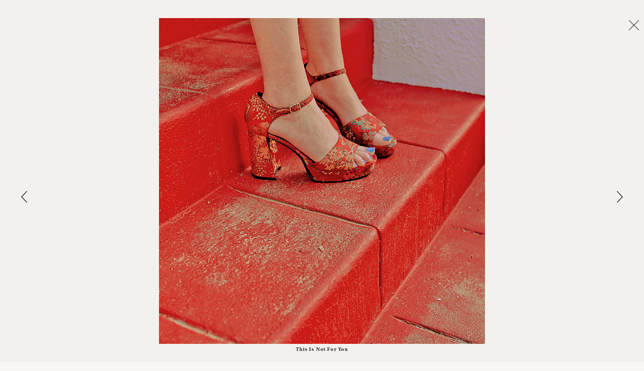

--- FILE ---
content_type: text/html;charset=UTF-8
request_url: https://www.photoplay.co/photographer/sarah-bahbah/personal/This%20Is%20Not%20For%20You/13349
body_size: 26033
content:
<!DOCTYPE html>
<html class=''>
	<head>
		<meta charset="utf-8">
		<meta name="viewport" content="width=device-width, initial-scale=1, maximum-scale=1">
		
		<title>Photoplay | sarah bahbah</title>

        <link href="/resources/favicon.ico" rel="shortcut icon">

		<link rel="stylesheet" type="text/css" href="//cdn.jsdelivr.net/jquery.slick/1.6.0/slick.css"/>
		
		<link href="/resources/fonts/Media77/Media77.css" rel="stylesheet" type="text/css">
		<link href="/resources/layout.css?ver=1.66" rel="stylesheet" type="text/css">
		<link href="/resources/morph.css?ver=1.25" rel="stylesheet" type="text/css">
		
		
		<meta name='og:title' content='Photoplay | sarah bahbah'>
		<meta name='og:image' content='http://www.photoplay.co/content/13349.jpg'>
		<meta name='og:description' content='Fashion photographer and director Sarah Bahbah has captured global attention with her unique vision and approach to her work. Shooting for major brands, and directing numerous works for Kygo, she has stamped her strong style on the artistic and commercial world.'>
		
		<meta name="twitter:card" content="summary_large_image" />
		<meta name="twitter:title" content="Photoplay | sarah bahbah" />
		<meta name="twitter:image" content="http://www.photoplay.co/content/13349.jpg" />
		<meta name="twitter:description" content="Fashion photographer and director Sarah Bahbah has captured global attention with her unique vision and approach to her work. Shooting for major brands, and directing numerous works for Kygo, she has stamped her strong style on the artistic and commercial world." />
		
		<meta name="description" content="Fashion photographer and director Sarah Bahbah has captured global attention with her unique vision and approach to her work. Shooting for major brands, and directing numerous works for Kygo, she has stamped her strong style on the artistic and commercial world." />
				<script src="https://code.jquery.com/jquery-1.12.4.min.js" integrity="sha256-ZosEbRLbNQzLpnKIkEdrPv7lOy9C27hHQ+Xp8a4MxAQ=" crossorigin="anonymous"></script>
		<script src="https://code.jquery.com/ui/1.12.0/jquery-ui.min.js"></script>
		<script src="//cdn.jsdelivr.net/jquery.slick/1.6.0/slick.min.js"></script>
		<script src="/resources/jquery.panzoom.min.js"></script>
		<script src="/resources/isInViewport.min.js"></script>
		<script src="/resources/jquery.ajaxchimp.min.js"></script>

		<script src="/system/runtime.js"></script>
		<script>
			_json = {"sub_type":"commissions","zoom":"full-size","autoplay":false,"scroll_to":null,"slide_to":"13349","skip_cookie":true}		</script>
		<script src="/resources/layout.js?ver=1.16"></script>
		
<script>
  (function(i,s,o,g,r,a,m){i['GoogleAnalyticsObject']=r;i[r]=i[r]||function(){
  (i[r].q=i[r].q||[]).push(arguments)},i[r].l=1*new Date();a=s.createElement(o),
  m=s.getElementsByTagName(o)[0];a.async=1;a.src=g;m.parentNode.insertBefore(a,m)
  })(window,document,'script','https://www.google-analytics.com/analytics.js','ga');

  ga('create', 'UA-83716383-1', 'auto');
  ga('send', 'pageview');
</script>

<!-- Google Tag Manager -->
<script>(function(w,d,s,l,i){w[l]=w[l]||[];w[l].push({'gtm.start':
new Date().getTime(),event:'gtm.js'});var f=d.getElementsByTagName(s)[0],
j=d.createElement(s),dl=l!='dataLayer'?'&l='+l:'';j.async=true;j.src=
'https://www.googletagmanager.com/gtm.js?id='+i+dl;f.parentNode.insertBefore(j,f);
})(window,document,'script','dataLayer','GTM-WC3M5ZK');</script>
<!-- End Google Tag Manager -->

<meta name="google-site-verification" content="qX0veB1T0MU6TEZi8oiHf9ExNfAHJuwCuHG7bIErzIM" />
		
		<style>
			html, body, #header, #footer {
				background: #f8f6f2;
			}
			
			#swipe-view .swiper-slide {
				background-color: #f8f6f2;
			}
			.autocomplete {
  /*the container must be positioned relative:*/
  position: relative;
  display: inline-block;
}

.autocomplete-items {
  position: absolute;
  border-bottom: none;
  border-top: none;
  z-index: 99;
  /*position the autocomplete items to be the same width as the container:*/
  top: 100%;
  left: 0;
  right: 0;
}
.autocomplete-items div {
  padding: 10px 10px 10px 0;
  cursor: pointer;
}
.autocomplete-items div:hover {
  /*when hovering an item:*/
  background-color: #e9e9e9;
}
.autocomplete-active {
  background-color: DodgerBlue !important;
  color: #ffffff;
}
			@media screen and (max-width: 767px) {
				body.full-screen #header {
					background: #f8f6f2;
				}
			}
		</style>
		
		

	</head>
	
	<body class=''>
		
				
		     <style>
        .US{ display:none ; } 
        .ALL{ display:block ; } 
        .menu-view a.location_au:after {
            width: 100% !important;
        } 
        .menu-view a.location_au.deactive:after {
            width: 0 !important;
        } 
    </style>

<script>
    createCookie('covid_cookies','1','7');
</script>

		<div id='search-view' class='menu-view'>
			<div class='align'>
				<img class='close' src='/resources/artwork/close-b.svg'>
				<h2>Search</h2>
				<hr>
				<form action='/search' method='get' id="search_form" autocomplete="off">
					<div class="autocomplete" style="width:300px;">
    					<input type='text' name='keyword' placeholder="What is it you're searching for?" id="keyword"  >
  					</div>
				</form>			
			</div>
		</div>
		
		<div id='main-menu-view' class='menu-view '>
			<div class='align'>
				<img class='close' src='/resources/artwork/close-b.svg'>
				<ul><li><h2><a href='/'>HOME</a></h2></li>
		<li><h2><a href='/#latest' class='pplatest'>LATEST</a></h2></li>
		<li class='separator'><hr></li>
		<li class=''>
			<h2><a href='/directors'>Directors</a></h2>
			<!--ul class='director_ul '>
				<li class='separator'><hr></li>
				<li class=' ALL' data-id='1' data-type='director'><a href='/director/scott-otto-anderson'>Scott Otto Anderson</a></li><li class='selected ALL' data-id='75' data-type='director'><a href='/director/sarah-bahbah'>Sarah Bahbah</a></li><li class=' AU' data-id='59' data-type='director'><a href='/director/linnea-bergman'>Linnéa Bergman</a></li><li class=' ALL' data-id='4' data-type='director'><a href='/director/gary-john'>Gary John</a></li><li class=' ALL' data-id='5' data-type='director'><a href='/director/lester-jones'>Lester Jones</a></li><li class=' ALL' data-id='117' data-type='director'><a href='/director/matthieu-mantovani'>Matthieu Mantovani</a></li><li class=' ALL' data-id='120' data-type='director'><a href='/director/melvin-j-montalban'>Melvin J. Montalban</a></li><li class=' AU' data-id='6' data-type='director'><a href='/director/rbg6'>RBG6</a></li><li class=' AU' data-id='7' data-type='director'><a href='/director/lucinda-schreiber'>Lucinda Schreiber</a></li><li class=' ALL' data-id='63' data-type='director'><a href='/director/louis-sutherland'>Louis Sutherland</a></li><li class=' AU' data-id='9' data-type='director'><a href='/director/daniel-de-viciola'>Daniel de Viciola</a></li><li class=' ALL' data-id='145' data-type='director'><a href='https://playtime.co/director/sarah-adamson'>Sarah Adamson</a></li><li class=' ALL' data-id='195' data-type='director'><a href='https://playtime.co/director/gustav-bondeson'>Gustav Bondeson</a></li><li class=' ALL' data-id='60' data-type='director'><a href='https://playtime.co/director/michael-corridore'>Michael Corridore</a></li><li class=' ALL' data-id='53' data-type='director'><a href='https://playtime.co/director/dropbear'>Dropbear</a></li><li class=' ALL' data-id='147' data-type='director'><a href='https://playtime.co/director/michael-gupta'>Michael Gupta</a></li><li class=' ALL' data-id='142' data-type='director'><a href='https://playtime.co/director/imogen-grist'>Imogen Grist</a></li><li class=' ALL' data-id='167' data-type='director'><a href='https://playtime.co/director/tobias-nathan'>Tobias Nathan</a></li><li class=' ALL' data-id='70' data-type='director'><a href='https://playtime.co/director/byron-quandary'>Byron Quandary</a></li><li class=' ALL' data-id='113' data-type='director'><a href='https://playtime.co/director/stef-smith'>Stef Smith</a></li><li class=' ALL' data-id='180' data-type='director'><a href='https://playtime.co/director/warwick-thornton'>Warwick Thornton</a></li>
				<li  data-id='004' class='AU' data-type='director'><a href='https://playtime.co/directors'>PLAYTIME</a></li>
				<li class='separator'><hr></li>
			</ul-->
		</li>
		<li class='selected'>
			<h2><a href='/photographer'>Photographers</a></h2></li>
		<li><h2><a href='/film-tv'>FILM & TELEVISION</a></h2></li>
		<li class='separator'><hr></li>
		<li><h2><a href='/facilitation'>FACILITATION</a></li>
		<li class='separator'><hr></li>
			<li><h2><a href='/contact'>CONTACT</a></h2></li>
			<li class='separator'><hr></li>
			<li><h2><a >Hemisphere</a></h2>
			<ul class='location_ul'>			<li><h3><a href='#' class='location location_us' data-id='US'>Northern</a></h3></li>
			<li><h3><a href='#' class='location location_au' data-id='AU'>Southern</a></h3></li>
</ul>
			</li>
			<li class='separator'><hr></li></ul>			</div>
		</div>
		

		
		<div id='subscribe-view' class='menu-view'>
			<div class='align'>
				<img class='close' src='/resources/artwork/close-b.svg'>
				<h2>SOCIAL</h2>
				<hr>
				<h3 class="open_films">Films</h3>
				<div class="films_social_ul social_ul ">
					<hr>
					<p><a href="https://www.instagram.com/photoplayfilms/?hl=en" target="_blank">Instagram</a></p>
					<p><a href="https://www.facebook.com/PhotoplayFilms/" target="_blank">Facebook</a></p>
					<p><a href="https://twitter.com/photoplayfilms?lang=en" target="_blank">Twitter</a></p>
					<p><a href="https://vimeo.com/photoplayfilms" target="_blank">Vimeo</a></p>
					<hr>
				</div>
				<h3 class="open_photography">Photography</h3>
				<div class="photography_social_ul social_ul active_ul">
					<hr />
					<p><a href="https://www.instagram.com/photoplayphoto" target="_blank">Instagram</a></p>
					<p><a href="https://www.facebook.com/photoplayphoto" target="_blank">Facebook</a></p>
					<p><a href="https://twitter.com/photoplay_photo?lang=en" target="_blank">Twitter</a></p>
					<p><a href="https://www.linkedin.com/company/photoplay-photography-%E2%80%94%C2%A0management-&-production/?originalSubdomain=au" target="_blank">LinkedIn</a></p>
				</div>
				<hr>
				<h3 class="open_subscribe">SUBSCRIBE</h3>
				<hr>
				<div class="subscribe_social_ul social_ul">
					<form action='https://photoplay1.createsend.com/t/d/s/qlrjuu/' method='post'>
						<input type='checkbox' name='cm-ol-qlrtly' value='yes' checked><label>Films</label><br>
						<input type='checkbox' name='cm-ol-qlrtlj' value='yes' checked style='margin-bottom: 20px;'><label>Photography</label><br>
						<!--<input type='checkbox' name='cm-ol-qlrtlt' value='yes' checked style='margin-bottom: 20px;'><label>Playtime</label><br>-->
						<label>Name</label>
						<input id='mc-name' type='text' name='cm-name'>
						<label>Email</label>
						<input id='mc-email' type='text' name='cm-qlrjuu-qlrjuu'>
						<input type='submit' value='Submit'>
					</form>
					<div class='thanks' style='display: none;'>
						<label>Thank you for subscribing.</label>
					</div>
				</div>
			</div>
		</div>
			
		<div id='header'>
			<div class='align'>
				<div class='view-options left'>
					<img class='menu' src='/resources/artwork/menu-b.svg'>
							<img class='search' src='/resources/artwork/search-b.png'>				</div>
				
				
				<div class='middle-lockup black' >
					      
								<a href='/'>
								    
								    <svg version="1.1" xmlns="http://www.w3.org/2000/svg" xmlns:xlink="http://www.w3.org/1999/xlink" x="0" y="0" width="144" height="18" viewBox="0, 0, 144, 18"><g id="Layer_6" transform="translate(0, -0)"><path d="M3.153,15.913 L3.166,11.243 L4.652,12.686 L4.652,17.356 z M5.321,4.696 L7.834,4.696 L7.834,8.663 L5.321,8.663 z M3.153,2.622 L4.652,4.049 L4.652,9.308 L8.504,9.308 L10.003,10.75 L3.153,10.75 z M0.683,0.673 L10.171,0.673 L12.484,2.898 L12.484,10.461 L10.174,12.66 L9.559,11.243 L10.987,9.871 L10.987,3.488 L9.559,2.113 L2.166,2.113 z M-0,0.026 L-0,18 L5.321,18 L5.321,13.33 L10.472,13.33 L13.156,10.724 L13.156,2.622 L10.472,0.026 z M20.096,15.916 L20.109,9.801 L21.595,11.225 L21.595,17.356 z M17.626,0.673 L21.595,0.673 L21.595,7.852 L25.447,7.852 L26.944,9.295 L20.096,9.295 L20.096,2.116 L19.101,2.116 z M25.447,0.673 L29.427,0.673 L29.427,17.356 L27.93,15.913 L27.93,2.113 L26.944,2.113 z M24.778,0.026 L24.778,7.208 L22.265,7.208 L22.265,0.026 L16.943,0.026 L16.943,18 L22.265,18 L22.265,11.877 L24.778,11.877 L24.778,18 L30.099,18 L30.099,0.026 z M39.435,4.696 L41.962,4.696 L41.962,13.333 L39.435,13.333 z M37.28,2.622 L38.766,4.049 L38.766,13.977 L42.632,13.977 L43.743,15.42 L37.28,15.42 z M37.137,0.673 L44.301,0.673 L46.598,2.898 L46.598,15.13 L44.301,17.356 L43.689,15.913 L45.115,14.541 L45.115,3.488 L43.689,2.113 L37.782,2.113 z M36.811,0.026 L34.127,2.87 L34.127,15.42 L36.811,18 L44.586,18 L47.267,15.42 L47.267,2.622 L44.586,0.026 z M57.035,15.913 L57.035,2.622 L58.517,4.049 L58.517,17.356 z M51.098,0.673 L62.001,0.673 L62.001,4.049 L60.515,2.622 L60.515,2.113 L52.597,2.113 z M50.428,0.026 L50.428,4.696 L53.879,4.696 L53.879,18 L59.217,18 L59.217,4.696 L62.67,4.696 L62.67,0.026 z M71.137,4.696 L73.663,4.696 L73.663,13.333 L71.137,13.333 z M68.981,2.622 L70.467,4.049 L70.467,13.977 L74.333,13.977 L75.447,15.42 L68.981,15.42 z M68.84,0.673 L76.003,0.673 L78.299,2.898 L78.299,15.13 L76.003,17.356 L75.39,15.913 L76.816,14.541 L76.816,3.488 L75.39,2.113 L69.483,2.113 z M68.512,0.026 L65.829,2.87 L65.829,15.42 L68.512,18 L76.287,18 L78.971,15.42 L78.971,2.622 L76.287,0.026 z M86.152,15.913 L86.168,11.243 L87.651,12.686 L87.651,17.356 z M88.321,4.696 L90.834,4.696 L90.834,8.663 L88.321,8.663 z M86.152,2.622 L87.651,4.049 L87.651,9.308 L91.504,9.308 L93.003,10.75 L86.152,10.75 z M83.683,0.673 L93.171,0.673 L95.486,2.898 L95.486,10.461 L93.173,12.66 L92.561,11.243 L93.987,9.871 L93.987,3.488 L92.561,2.113 L85.165,2.113 z M82.999,0.026 L82.999,18 L88.321,18 L88.321,13.33 L93.474,13.33 L96.155,10.724 L96.155,2.622 L93.474,0.026 z M100.623,0.673 L104.594,0.673 L104.594,13.977 L109.973,13.977 L109.973,17.356 L108.471,15.913 L108.471,15.42 L103.095,15.42 L103.095,2.113 L102.1,2.113 z M99.943,0.026 L99.943,18 L110.645,18 L110.645,13.33 L105.264,13.33 L105.264,0.026 z M117.184,15.913 L117.184,11.314 L118.669,12.741 L118.669,17.356 z M119.339,4.696 L121.866,4.696 L121.866,8.718 L119.339,8.718 z M117.184,2.622 L118.669,4.049 L118.669,9.363 L122.535,9.363 L124.018,10.805 L117.184,10.805 z M117.013,0.673 L124.205,0.673 L126.501,2.898 L126.501,17.356 L125.018,15.913 L125.018,3.488 L123.59,2.113 L117.626,2.113 z M116.715,0.026 L114.031,2.622 L114.031,18 L119.339,18 L119.339,13.385 L121.866,13.385 L121.866,18 L127.173,18 L127.173,2.622 L124.49,0.026 z M137.922,15.916 L137.922,9.856 L139.419,11.293 L139.419,17.356 z M131.53,0.673 L135.496,0.673 L135.496,7.907 L139.364,7.907 L140.847,9.35 L134.013,9.35 L134.013,2.116 L133.015,2.116 z M139.364,0.673 L143.33,0.673 L143.33,9.065 L141.034,11.288 L140.419,9.848 L141.845,8.473 L141.845,2.087 L140.847,2.087 z M138.692,0 L138.692,7.263 L136.165,7.263 L136.165,0.026 L130.858,0.026 L130.858,9.334 L133.541,11.932 L134.769,11.932 L134.769,18 L140.091,18 L140.091,11.932 L141.319,11.932 L144,9.334 L144,0 z" /></g></svg></a>
						
                                
                                
                                
																<div class='full-screen-hide '>
										<hr>
										<ul><li><h2><a href='/photographer'>PHOTOGRAPHERS</a></h2></li></ul>									</div>
							

										
				</div>

				<div class='view-options right'>
					<img class='search' src='/resources/artwork/search-b.png'>				</div>
			</div>
		</div>
		
		 			
		<div id='theatre-view'>
			<img class='close' src='/resources/artwork/close-w.svg'>
			<div class='share'>
				<strong>Share</strong>
				<div class='share-buttons'>
					<img class='fb' src='/resources/artwork/facebook-w.svg' data-prefix='http://www.facebook.com/sharer/sharer.php?u='>
					<img class='tw' src='/resources/artwork/twitter-w.svg' data-prefix='http://www.twitter.com/share?url='>
				</div>
			</div>
			<div class='video' id="myvideo">
<iframe src="" width="640" height="360" frameborder="0" title="" allow="autoplay; fullscreen" data-ready="true"></iframe>			
			</div>
		</div>
<script src="https://player.vimeo.com/api/player.js"></script>
<script>
	
	_gallery = new Gallery();
		
	$(document).ready( function() {
		_gallery.init();
        _gallery.loadCells();

		var lastScrollTop = 0;
		var secondlastScrollTop = 0;
		$( "#footer" ).mouseover(function() {
		  $('#footer').removeClass('removefooter');
		});
		$(window).scroll(function(event){
		   var st = $(this).scrollTop();

		   if (st > lastScrollTop){
		        $('#header').addClass('removeheader');
		       $('#footer').addClass('removefooter');
		   } else {
		       $('#header').removeClass('removeheader');
		       $('#footer').removeClass('removefooter');
		   }
		   lastScrollTop = st;
		   _gallery.loadCells();
		});

		$("#swipe-view .swiper-slide .target").click(function() {
			if(event.target.nodeName=='IMG'){}else{
				$('#swipe-view').fadeOut('slow');
				$('.grid-view, #swipe-view').promise().done(function(){
					afterfade();
				});
			}
		});
		
		$(".takemetosection").click(function(e) {
        $('#header').addClass('removeheader');
        });

	});

	function Gallery() {
		
		this.media = {};
		this.zoom = null;
		this.last_zoom = null;
		this.timeout = null;
		this.sub_type = null;
		this.curr_id = null;
		this.curr_me = null;
		this.init_state = null;
		this.slick_skip_url = null;
		this.id_changed = null;

		this.init = function() {
			this.sub_type = _json.sub_type;
			
			this.initSlider();
			this.initCells();
			this.initSlides();
			this.initActions();
			this.initHistory();
		}
		
		this.initSlider = function() {
			var fade = false;
			
			if ($(window).width() >= 768) {
				fade = true;
			}
			
			if (navigator.userAgent.indexOf('Safari') != -1 && navigator.userAgent.indexOf('Chrome') == -1) {
				fade = false;
			}

			$('#swipe-view').show();
			$('#swipe-view .swiper-container').slick({
				arrows: false,
				autoplay: false,
				fade: fade
			});
			$('#swipe-view').hide();
			
			_gallery.autoplay(_json.autoplay);
			
			$('#swipe-view .swiper-container').on('beforeChange', function(event, slick, currentSlide, nextSlide) {
				_gallery.loadSlides(nextSlide, 3);
				var slide = $('#swipe-view .swiper-slide[data-slick-index="'+nextSlide+'"]');
				_gallery.curr_id = slide.attr('data-curr-id');
				_gallery.curr_me = slide.attr('data-id');
				
				if (!_gallery.slick_skip_url) {
					history.replaceState({zoom: _gallery.zoom, id: _gallery.curr_id, me: _gallery.curr_me}, null, slide.attr('data-url'));
				}
				
				_gallery.slick_skip_url = false;
				
				$('#footer .categories li').removeClass('selected');
				$('#footer .categories li[data-id="'+_gallery.curr_id+'"]').addClass('selected');
			});
		}
		
		this.initCells = function() {
var url =  window.location.href;
var split = url.split("/");
var checkid = split[split.length - 1];
checkid = parseInt(checkid);
if(Number.isInteger(checkid)){
    console.log('this id integer');
		    						var beforeshow = function() {
		    						    var id = checkid;
							var slide = $('#swipe-view .swiper-slide[data-id="'+id+'"]');
							var index = slide.attr('data-slick-index');
							_gallery.slick_skip_url = true;
							$('#swipe-view .swiper-container').slick('slickGoTo', index, true);
						}
					console.log('setzoom');
					
						_gallery.setZoom('full-size', beforeshow);
}
			$('#grid-view .cell').each( function() {
				var cell = $(this);
				
				cell.find('.plus').on('click', function(e) {
					e.stopPropagation();
					cell.find('.hover').fadeIn();
					cell.find('.text').fadeOut();
				});
				
				cell.find('.close').on('click', function(e) {
					e.stopPropagation();
					cell.find('.hover').fadeOut();
					cell.find('.text').fadeIn();
				});
				
				cell.find('a').not('.a-skip-events').on('click', function(e) {
					e.preventDefault();
					if (cell.hasClass('image')) {
						var id = cell.attr('data-id');
						
						//history.replaceState({zoom: _gallery.zoom, id: _gallery.curr_id, me: id}, null, window.location.href);
						
						var beforeshow = function() {
							var slide = $('#swipe-view .swiper-slide[data-id="'+id+'"]');
							var index = slide.attr('data-slick-index');
							_gallery.slick_skip_url = true;
							$('#swipe-view .swiper-container').slick('slickGoTo', index, true);

							var url = cell.parents('a').attr('href');
							
							//history.pushState({zoom: _gallery.zoom, id: _gallery.curr_id, me: id}, null, url);
						}
					console.log('setzoom');
						_gallery.setZoom('full-size', beforeshow);
					} else if (cell.hasClass('video')) {
						var id = cell.attr('data-id');
						var src = cell.attr('data-iframe');
						$('#theatre-view iframe').attr('src', src);
						$('#theatre-view').fadeIn();
						$('#myvideo iframe').attr('src', src);
						$('#theatre-view').fadeIn();
console.log(src);
  var options = {
    url: src
  };

  var player = new Vimeo.Player('myvideo', options);
	player.play();
						var url = cell.parents('a').attr('href');
						$('#theatre-view').data('share', url);

						console.log('pu1');
						//history.replaceState({zoom: _gallery.zoom, id: _gallery.curr_id, me: id}, null, url);
					}
				});
			});
		}
		
		this.initSlides = function(elements) {
			$('#swipe-view .swiper-slide').each( function() {
				var slide = $(this);
				
				slide.find('.plus').on('click', function(e) {
					e.stopPropagation();
					var id = slide.attr('data-id');
					$('#inspector-view .content').html(_gallery.media[id].html);
					$('#inspector-view').toggleClass('show');
				});
				
				slide.find('.play').on('click', function(e) {
					e.stopPropagation();
					var src = $(this).parents('.video').attr('data-iframe');
					$('#theatre-view iframe').attr('src', src);
					$('#theatre-view').fadeIn();
					//history.pushState({zoom: _gallery.zoom, id: _gallery.curr_id, me: _gallery.curr_me}, null, window.location.href);
				});
				
				slide.find('.target').panzoom({
					minScale: 1,
					panOnlyWhenZoomed: true,
					onEnd: function(e, panzoom, matrix, changed) {
						var zoom = matrix.shift();
						if (zoom < 1.5) {
							$(this).panzoom('reset');
						}
					}
				});
			});
		}
		
		this.changeZoom = function(zoom, slick_index) {

			var beforeshow = function() {
				var curr_cell_view = $('#grid-view .cell-view[data-id="'+_gallery.curr_id+'"]');
				
				if (_gallery.last_zoom == 'full-size') {
					if (typeof slick_index !== 'undefined') {
						var curr_slide = slick_index;
					} else {
						var curr_slide = $('#swipe-view .swiper-container').slick('slickCurrentSlide');
					}
					var slide = $('#swipe-view .swiper-slide[data-slick-index="'+curr_slide+'"]');
					var id = slide.attr('data-id');
					var cell = $('#grid-view .cell[data-id="'+id+'"]');
					//$(window).scrollTop(cell.position().top);
				} else {
					$(window).scrollTop(curr_cell_view.position().top + 45);
				}
			
				if (_gallery.zoom == 'full-size') {
					if (_gallery.id_changed) {
						var cell = curr_cell_view.find('.cell').first();
						var id = cell.attr('data-id');
						var slide = $('#swipe-view .swiper-slide[data-id="'+id+'"]');
						var index = slide.attr('data-slick-index');
						_gallery.slick_skip_url = true;
						$('#swipe-view .swiper-container').slick('slickGoTo', index, true);
					} else {
						var slide = $('#swipe-view .swiper-slide[data-id="'+_gallery.curr_me+'"]');
						$('#swipe-view .swiper-container').slick('slickGoTo', slide.attr('data-slick-index'), true);						
					}
					
					//history.pushState({zoom: _gallery.zoom, id: _gallery.curr_id, me: _gallery.curr_me}, null, slide.attr('data-url'));
				} else {
					//history.pushState({zoom: _gallery.zoom, id: _gallery.curr_id, me: _gallery.curr_me}, null, curr_cell_view.attr('data-url'));
				}
				
				_gallery.id_changed = false;
			}
		
			_gallery.setZoom(zoom, beforeshow);
		}
		
		this.initActions = function() {
		    
		    _gallery.autoplay(false);
			$('.zoom-button').on('click', function() {
				var zoom = $(this).attr('data-zoom');
				_gallery.changeZoom(zoom);
			});
			
			$('#swipe-view .arrow.left').on('click', function() {
				$('#swipe-view .swiper-container').slick('slickPrev');
				_gallery.autoplay(false);
			});
		
			$('#swipe-view .arrow.right').on('click', function() {
				$('#swipe-view .swiper-container').slick('slickNext');
				_gallery.autoplay(false);
			});
			
			$('.swiper-container').on('click', function(e) {
				var zoom = $('.zoom-button').attr('data-zoom');
				_gallery.changeZoom(zoom);
			});

			$('#footer .bio-link').on('click', function() {
				$('#bio-view').addClass('show');
			});
			
			$('#bio-view .close').on('click', function() {
				$('#bio-view').removeClass('show');	
			});
			
			$('#inspector-view .close').on('click', function() {
				$('#inspector-view').removeClass('show');	
			});
			

			$(window).scroll( function() {
				if (_gallery.zoom == 'grid-size' || _gallery.zoom == 'half-size') {
					_gallery.loadCells();
				}
				
				_gallery.updateFooter();
			});
			
			$(document).keyup(function(e) {
				if (e.keyCode === 27) {
					if ($('#bio-view').hasClass('show')) {
						$('#bio-view').removeClass('show');
						return;
					}
					
					if ($('#theatre-view').is(':visible')) {
						return;
					}
				
					if (_gallery.zoom == 'full-size') {
						if (!_gallery.last_zoom) {
							_gallery.changeZoom('grid-size');
						} else {
							_gallery.changeZoom(_gallery.last_zoom);
						}
					}
				}

				if (_gallery.zoom == 'full-size') {
					if (e.keyCode === 37) {
						$('#swipe-view .swiper-container').slick('slickPrev');
						_gallery.autoplay(false);
					}
					
					if (e.keyCode === 39) {
						$('#swipe-view .swiper-container').slick('slickNext');
						_gallery.autoplay(false);
					}
				}
			});
			
			$(window).on('mousemove touchstart touchmove touchend', function(e) {
				_gallery.restartTimeout();
			});
			
			this.restartTimeout();
			
		$("#footer h1").click(function() {
		    $("html, body").animate({ scrollTop: 0 }, "slow");
            return false;
		});


		}
		
		this.restartTimeout = function() {
			if (this.timeout) {
				clearTimeout(this.timeout);
			}
			
			this.timeout = setTimeout( function() {
			
			}, 3000);
		}
		
		this.setZoom = function(zoom, beforeshow) {
			_gallery.last_zoom = _gallery.zoom;
			
			if (_gallery.sub_type == 'reel' && $(window).width() < 768) {
				zoom = 'half-size';
			}
			
			_gallery.zoom = zoom;
			
			createCookie('zoom', zoom, 1);

			var afterfade = function() {
				if (zoom == 'grid-size' || zoom == 'half-size') {
					$('body').removeClass('full-screen');
					
					if (zoom == 'half-size') {
						$('.grid-view').addClass('half-size');
					} else {
						$('.grid-view').removeClass('half-size');
					}
					
					if (beforeshow) {
						beforeshow();
					}
					_gallery.loadCells();
					_gallery.autoplay(false);
					
					$('.grid-view').animate({opacity: 1});
				} else if (zoom == 'full-size') {
					$('body').addClass('full-screen');
					$('#footer').addClass('show');
					
					$('#swipe-view').css({opacity: 0}).show();
					if (beforeshow) {
						beforeshow();
					}
					var curr_slide = $('#swipe-view .swiper-container').slick('slickCurrentSlide');
					$('#swipe-view .swiper-container').slick('slickGoTo', curr_slide-1, true);
					$('#swipe-view .swiper-container').slick('slickGoTo', curr_slide, true);
					_gallery.loadSlides(curr_slide, 3);
					
					$('#swipe-view').animate({opacity: 1});
				}
			}
			
			$('#swipe-view').fadeOut('slow');
			$('.grid-view, #swipe-view').promise().done(function(){
				afterfade();
			});

			$('.zoom-button').each( function() {
				var zoom = $(this).attr('data-zoom');
				if (_gallery.zoom == zoom) {
					$(this).attr('src', $(this).attr('data-active'));
				} else {
					$(this).attr('src', $(this).attr('data-normal'));
				}
			});
		}
		
		this.loadCells = function() {

			$('.grid-view .cell:in-viewport').not('.pre-loaded').each( function() {
				if ($(this).find('.viframe iframe').length) {
					$(this).addClass('pre-loaded');
				}
				
				var src = $(this).find('.target_img').attr('data-src');
				if (typeof src === 'undefined') { return; }

				var cell = $(this);
				cell.css('opacity', 0);
				cell.addClass('pre-loaded');
				
				var img = $('<img />');
				img.on('load', function() {
					cell.find('.target_img').attr('src', src);
					cell.css('opacity', 1);
				});
				
				img.attr('src', src);
			});
		}
		
		this.loadSlides = function(index, limit) {
			index -= limit;
			if (index < 0) { index = 0; }
			
			var start = $('#swipe-view .swiper-slide[data-slick-index="'+index+'"]');
			var queue = start.nextAll().andSelf().slice(0, limit*2);

			queue.each( function() {
				var slide = $(this);
				if (slide.hasClass('pre-loaded')) { return; }
			
				var src = $(this).find('.target_img').attr('data-src');
				if (typeof src === 'undefined') { return; }
				slide.addClass('pre-loaded');
				
				var img = $('<img />');
				img.on('load', function() {
					slide.find('.target_img').attr('src', src);
				});
				
				img.attr('src', src);
			});
		}
		
		this.updateFooter = function() {
			if (_gallery.zoom == 'full-size') { return; }
			
			$('#footer .categories li').removeClass('selected');
			
			var cell_view = null;
				
			var scroll = $(window).scrollTop();
			var height = $(window).height();
			
			var gridheight = $('#grid-view-detailed').height();
			scroll = scroll - gridheight;
			
			$('#grid-view .cell-view').each( function() {
				var top = $(this).position().top - scroll;
				if (top < height/2) {
					cell_view = $(this);
				}
			});
			
			if (cell_view) {
				var last_id = _gallery.curr_id;
				_gallery.curr_id = cell_view.attr('data-id');
				console.log(_gallery.curr_id);

				$('#footer .categories li[data-id="'+_gallery.curr_id+'"]').addClass('selected');
				if (last_id != _gallery.curr_id) {
					_gallery.id_changed = true;
					//history.replaceState({zoom: _gallery.zoom, id: _gallery.curr_id, me: _gallery.curr_me}, null, window.location.href);
				}
			}
		}
		
		this.initHistory = function() {
		
			window.onpopstate = function(e) {
				if (e.state == null) {
					var state = _gallery.init_state;
				} else if (e.state) {
					var state = e.state;
				} else {
					return;
				}

				if (state.zoom == 'grid-size' || state.zoom == 'half-size') {
					var beforeshow = function() {
						var cell_view = $('#grid-view .cell[data-id="'+state.me+'"]');
						if (cell_view.length != 0) {
							$(window).scrollTop(cell_view.position().top + 50);
						}
						$('#theatre-view').hide();
						$('#theatre-view').find('iframe').attr('src', '');
					}
				} else if (state.zoom == 'full-size') {
					var beforeshow = function() {
						var slide = $('#swipe-view .swiper-slide[data-id="'+state.me+'"]');
						var index = slide.attr('data-slick-index');
						_gallery.slick_skip_url = true;
						$('#swipe-view .swiper-container').slick('slickGoTo', index, true);
						$('#theatre-view').hide();
						$('#theatre-view').find('iframe').attr('src', '');
					}
				}
				
				//_gallery.setZoom(state.zoom, beforeshow);
			}
		}
		
		this.autoplay_timer = null;
		
		this.autoplay = function(state) {
			if (_gallery.autoplay_timer) {
				clearInterval(_gallery.autoplay_timer);
			}
		
			if (state) {
				_gallery.autoplay_timer = setInterval( function() {
					$('#swipe-view .swiper-container').slick('slickNext');
				}, 4000);
			}
		}
	}

</script>
<style type="text/css">

.viframe {
    position: relative;
    overflow: hidden;
    width: 100%;
    padding-top: 56.25%;
}
#grid-view .cell.column_1_wide .viframe {
    padding-top: 158%;
}
#grid-view-detailed .cell .viframe,
#grid-view .cell.column_2_wide .viframe {
    padding-top: 74.6%;
}
.viframe iframe {
    position: absolute;
    top: 0;
    left: 0;
    bottom: 0;
    right: 0;
    width: 100%;
    height: 100%;
    border: none;
}

#swipe-view .swiper-slide .target.image {
    position: absolute;
    top:50%;
    left:50%;
    bottom:auto;
    right:auto;
    transform:translate(-50%,-50%) !important;
	background-size: contain;
	background-position: center;
	background-repeat: no-repeat;
	height:auto;
	width:100%;
	max-width:90%;
	transform-origin: unset !important;
} 

#swipe-view .swiper-slide .target img {
	max-width:100%;
	max-height:90vh;
}

#swipe-view .swiper-slide .text {
	position: absolute;
	bottom: 20px; right: 0; left: 0;
}

h2:empty+hr{
    display:none;
}
.align{
	max-width: 100%;
}
.grid-view .cell-view {
    padding-bottom: 20px;
    display: flex;
    width: 100%;
    align-items: center;
    justify-content: center;
    flex-wrap: wrap;
}

.grid-view .cell-view .cell,
#grid-view .cell-view .cell{
	width: 25%;
	padding: 0 0.6vw 1.2vw;
	position: relative;
	text-align: center;
}

.grid-view.grid-view-motion .cell-view .cell,
#grid-view.grid-view-motion .cell-view .cell{
	width: 50%;
	padding: 0 1.2vw 2.4vw;
}

.grid-view .cell-view .cell a,
#grid-view .cell-view .cell a{
    /*display: flex;*/
    display: inline-flex;
    justify-content: center;
    align-items: center;
	position: relative;
}
.grid-view.grid-view-motion .cell-view .cell.thumbnail_type-vimeo a,
#grid-view.grid-view-motion .cell-view .cell.thumbnail_type-vimeo a{
    display: flex;
}

#grid-view-detailed .cell-view .cell a:before{
    /*left: 0.6vw;*/
    left: 0;
    top: 0;
    /*width: calc(100% - 1.2vw);
    height: calc(100% - 1.2vw);*/
    width: 100%;
    height: 100%;
    z-index: 1;
    position: absolute;
    opacity: 0.2;
    background-color: black;
    content:'';
}
.grid-view .cell-view .cell img{
	/*width: 100%;*/
	max-width: 100%;
	max-height:100%;
	opacity:0;
}
/*.grid-view .cell-view .cell .viframe + .bounds img.play,*/
.grid-view .cell-view .cell.pre-loaded img{
    opacity:1;
}
.grid-view .align {
    padding-top: 5px;
}

.photographerName{
	position: absolute;
	left: 50%;
	top: 50%;
	transform: translate(-50%,-50%);
	z-index: 1;
	color: white;
	font-size: 20px;
}
.photographerName:after{
	position: absolute;
	content: '';
	width: 0;
	top: 9px;
	left: 0;
	background-color: white;
	height: 1px;
	transition: width 0.2s linear;
}
.cell:hover .photographerName:after{
	width: 100%;
}
#grid-view .cell-view .cell:after{
	padding-top: 0;
}
.grid-view .cell-view .cell.column_3_wide,
#grid-view .cell-view .cell.column_3_wide{
	width: 33.33333%;
}
.grid-view .cell-view .cell.column_1_wide,
#grid-view .cell-view .cell.column_1_wide{
    width:12.5%;
}
.grid-view .cell-view .cell.column_2_wide,
#grid-view .cell-view .cell.column_2_wide{
    width:25%;
}
.grid-view .cell-view .cell.column_4_wide,
#grid-view .cell-view .cell.column_4_wide{
    width:50%;
}
.grid-view .cell-view .cell.column_8_wide,
#grid-view .cell-view .cell.column_8_wide{
    width:100%;
}
#header .align{
    padding-bottom:30px;
    height:inherit;
}
.grid-view, #grid-view {
    padding: 130px 0 100px 0;
    display: block;
}
#grid-view-detailed.grid-view{
	padding-bottom: 0px;
}
#grid-view.grid-view {
	padding-top: 0px;
}
#header .middle-lockup {
    width: inherit;
}
#header li a {
    line-height:0;
}
#header ul li h1 {
    line-height:14px;
}
#header li{
    padding:0;
}
#swipe-view{
	z-index: 5;
	position: fixed;
}
.swipeclose{
	position: fixed;
    top: 40px;
    right: 10px;
    width: 20px;
    height: 20px;
    z-index: 9;
    cursor: pointer;
}
#swipe-view .swiper-slide{
	background-color: rgba(248,246,242,0.9);
	transition:unset !important;
	opacity:1;
}
/*#swipe-view .swiper-slide{
	background-color: transparent;
}
#swipe-view .swiper-container:after{
	content: '';
	position: absolute;
	top: 0;
	left: 0;
	width: 100%;
	height: 100%;
	background-color: white;
	opacity: 0.7;
}*/
.slick-slider .slick-list{
	z-index: 2;
	cursor: pointer;
}



/*#footer hr,
#footer .social{
	display: none;
}*/
.arrow.left,
.arrow.right{
	cursor: pointer;
}
#grid-view h2 {
    font-size: 18px;
    margin: 5px 0;
    padding:10px 0;
}
#grid-view hr {
	margin: 0 auto;
}
#grid-view .cell-view .cell:hover .text{
	opacity: 1;
}
#grid-view .cell-view .cell .hover {
    display: flex;
    align-items: center;
    justify-content: center;
    opacity: 0;
    transition: opacity 0.2s linear;
    z-index:2;
    	padding:0 15px;

}
#grid-view .cell-view .cell:hover .hover {
	opacity: 1;
}
#grid-view .cell-view .cell:after {
    content: none;
}
.personal-collection-title{
    padding: 0 0.6vw;
    text-align: left;
    display: flex;
    align-items: center;
    justify-content: space-between;
}
#grid-view .cell-view .cell .hover {
    right: inherit;
    left: 0;
    top:0;
    height: 100%;
    width: 100%;
}
#grid-view .cell-view:last-of-type + hr {
	display: none;
}
#header.removeheader{
	top:-160px;
	transition: all 0.5s linear;
}
#footer.removefooter{
    transform:translateY(128px);
}
.slick-slide img{
	margin: 0 auto;
}
#grid-view .cell-view .cell a.openblog{
	display: block;
	height: 30px;
	width: 30px;
	position: absolute;
	bottom: calc(1.2vw + 10px);
	right: calc(0.6vw + 10px);
	z-index: 0;
	opacity:0;
	transition: all 0.3s linear;
}
#grid-view .cell-view .cell:hover .openblog{
    z-index:3;
    opacity:1;
}
#footer h1{
    cursor:pointer;
}
body.full-screen #footer .plus,
body.full-screen #footer .share
{
    display:none;
}
#grid-view .cell-view .cell .bounds{
    height:30px;
    width:30px;
    left:50%;
    top:50%;
    transform:translate(-50%,-50%);
}

@media screen and (max-width: 1200px){
#grid-view .cell-view .cell .hover{
    font-size:14px;
    line-height:17px;
}
}
@media screen and (max-width: 767px){
	.grid-view .cell-view .cell {
    	width: 100% !important;
    	display: block;
    	margin-bottom: 20px;
	}
	#grid-view .cell-view .cell:after {
	    padding-top: 0 !important;
	}
	.grid-view .align {
    	padding-left: 15px;
    	padding-right: 15px;
	}
	#header .view-options img {
    	margin: 5px 0px !important;
	}
	.grid-view .cell-view .cell, #grid-view .cell-view .cell {
    	padding: 0;
	}
	#grid-view h2 {
	    padding: 0px 0;
	}
	#grid-view hr {
    	margin: 15px auto;
	}
	#header .view-options.left {
    left: 0;
    display: flex;
    align-items: center;
    justify-content: space-between;
    width: 100%;
}
 
}
#grid-view .cell-view .cell .hover{
    background-color: rgba(255, 255, 255, 0.7);
    color:black;
}
 #grid-view .cell-view .cell a{
    position:relative;
}
/*.grid-view .cell-view .cell a:after, #grid-view .cell-view .cell a:after{
    background-color: rgba(255, 255, 255, 0.7);
    
    opacity: 0;
    transition: opacity 0.2s linear;
    position:absolute;
    left:0;
    top:0;
    content:'';
    width:100%;
    height:100%;
}
.grid-view .cell-view .cell:hover a:after, #grid-view .cell-view .cell:hover a:after{
    opacity: 1;
}*/
@media screen and (max-width: 767px){
    .grid-view, #grid-view{
        padding: 80px 0 50px 0;
    }
    #footer {
        bottom: 0px;
    }
    #footer.removefooter {
        transform: translateY(163px);
    }
}

</style>
<div id='bio-view' style='background-color: #e9f2e7;'>
	<div class='bounds'>
		<div class='align'>
			<img class='close' src='/resources/artwork/close-b.svg'>
			
		<h2>Sarah Bahbah</h2>
		<h2>Photographer</h2>
		<hr>
		<p>Beginning her career as a music and festival photographer, LA-based Australian Sarah Bahbah has since forged a strong career in art, advertising and social media.</p>
<p>Working with a range of collaborators, Sarah has honed her retro-in-appearance, current-in-theme style into one that is entirely her own, using her images to tell stories, often in very literal ways. She gained a huge following on Instagram after her series Sex and Takeout went viral, reaching over 30 million users through various platforms and channels. She has since created two seasons of Summer Without a Pool, designed for Instagram distribution, and her latest series For Arabella.</p>
<p>Sarah&rsquo;s commercial work combines this aesthetic with a unique eye for style and story, bringing campaigns to life in unique locations. With an eye to youth, she is equally adept at both concepts and photography &mdash; a collaborator, not simply an executor.&nbsp;</p>
<p>Sarah&rsquo;s work has been exhibited widely at art fairs and galleries around the world, including Art Basel Miami Beach and Switzerland, and Contemporary Istanbul. She has been nominated as one of the top six digital influencers in photography and travel by Pedestrian TV. And that&rsquo;s only scratching the surface.</p>
<p><a href="https://www.instagram.com/sarahbahbah/" target="_blank" rel="noopener">Follow Sarah on Instagram</a>.&nbsp;<a href="http://www.sarahbahbah.com/" target="_blank" rel="noopener">Visit Sarah&rsquo;s website</a>.</p>		</div>
	</div>
</div>

<div id='inspector-view' style='background-color: #e0e8bf;'>
	<div class='bounds'>
		<div class='align'>
			<img class='close' src='/resources/artwork/close-b.svg'>
			<div class='content'></div>
		</div>
	</div>
</div>

<div id='swipe-view'>
	<img class='zoom-button swipeclose' data-zoom='grid-size'  src='/resources/artwork/close-b.svg'>
	<div class='arrow left'><img src='/resources/artwork/arrow-left-b.svg'></div>
	<div class='arrow right'><img src='/resources/artwork/arrow-right-b.svg'></div>
	<div class='swiper-container'>
		
						<div class='swiper-slide t2' data-id='22737' data-curr-id='109' data-url='/photographer/sarah-bahbah/commissions/featured/22737'>
							<div class='target image'  data-iframe='&quality=1080p'>
								<img class='target  target_img' src='[data-uri]'  data-src='/content/22737.jpg' alt=''>
								<div itemprop='video' itemscope itemtype='http://schema.org/VideoObject' style='display: none;'>
									<meta itemprop='name' content='' />
									<meta itemprop='thumbnailUrl' content='/content/22737.jpg?thumb=true' />
									<meta itemprop='contentURL' content='' />
									<meta itemprop='embedURL' content='' />
									<meta itemprop='height' content='1280' />
									<meta itemprop='width' content='720' />
									<noscript>
										<iframe src=''></iframe>
									</noscript>
								</div>
								
							</div>
							<div class='text'>
								<h3>The Prequel</h3>
								<!-- title || -->
								<!-- title_2 |The Prequel| -->
								<!-- alias_title || -->
							</div>
							
							<script>
								_gallery.media['22737'] = {"html":"<h2 class='h1'>Sarah Bahbah<\/h2><hr><h2 id='The Prequel'>The Prequel<\/h2><hr>"}
							</script>
						</div>
						<div class='swiper-slide t2' data-id='14380' data-curr-id='109' data-url='/photographer/sarah-bahbah/commissions/featured/14380'>
							<div class='target image'  data-iframe='&quality=1080p'>
								<img class='target  target_img' src='[data-uri]'  data-src='/content/14380.jpg' alt='Australian Advertising Photographer Sarah Bahbah for Larusmiani '>
								<div itemprop='video' itemscope itemtype='http://schema.org/VideoObject' style='display: none;'>
									<meta itemprop='name' content='Dimore' />
									<meta itemprop='thumbnailUrl' content='/content/14380.jpg?thumb=true' />
									<meta itemprop='contentURL' content='' />
									<meta itemprop='embedURL' content='' />
									<meta itemprop='height' content='1280' />
									<meta itemprop='width' content='720' />
									<noscript>
										<iframe src=''></iframe>
									</noscript>
								</div>
								
							</div>
							<div class='text'>
								<h3>Larusmiani</h3>
								<!-- title |Dimore| -->
								<!-- title_2 |Larusmiani| -->
								<!-- alias_title || -->
							</div>
							
							<script>
								_gallery.media['14380'] = {"html":"<h2  class='h1'>Dimore<\/h2><hr><h2 id='Larusmiani'>Larusmiani<\/h2><hr>"}
							</script>
						</div>
						<div class='swiper-slide t2' data-id='14385' data-curr-id='109' data-url='/photographer/sarah-bahbah/commissions/featured/14385'>
							<div class='target image'  data-iframe='&quality=1080p'>
								<img class='target  target_img' src='[data-uri]'  data-src='/content/14385.jpg' alt='Australian Portrait Photographer Sarah Bahbah Sex and Takeout series'>
								<div itemprop='video' itemscope itemtype='http://schema.org/VideoObject' style='display: none;'>
									<meta itemprop='name' content='' />
									<meta itemprop='thumbnailUrl' content='/content/14385.jpg?thumb=true' />
									<meta itemprop='contentURL' content='' />
									<meta itemprop='embedURL' content='' />
									<meta itemprop='height' content='1280' />
									<meta itemprop='width' content='720' />
									<noscript>
										<iframe src=''></iframe>
									</noscript>
								</div>
								
							</div>
							<div class='text'>
								<h3>Sex & Takeout</h3>
								<!-- title || -->
								<!-- title_2 |Sex & Takeout| -->
								<!-- alias_title || -->
							</div>
							
							<script>
								_gallery.media['14385'] = {"html":"<h2 class='h1'>Sarah Bahbah<\/h2><hr><h2 id='Sex & Takeout'>Sex & Takeout<\/h2><hr>"}
							</script>
						</div>
						<div class='swiper-slide t2' data-id='14381' data-curr-id='109' data-url='/photographer/sarah-bahbah/commissions/featured/14381'>
							<div class='target image'  data-iframe='&quality=1080p'>
								<img class='target  target_img' src='[data-uri]'  data-src='/content/14381.jpg' alt='Australian Advertising Photographer Sarah Bahbah for Larusmiani '>
								<div itemprop='video' itemscope itemtype='http://schema.org/VideoObject' style='display: none;'>
									<meta itemprop='name' content='The Parker Confidential ' />
									<meta itemprop='thumbnailUrl' content='/content/14381.jpg?thumb=true' />
									<meta itemprop='contentURL' content='' />
									<meta itemprop='embedURL' content='' />
									<meta itemprop='height' content='1280' />
									<meta itemprop='width' content='720' />
									<noscript>
										<iframe src=''></iframe>
									</noscript>
								</div>
								
							</div>
							<div class='text'>
								<h3>Larusmiani </h3>
								<!-- title |The Parker Confidential | -->
								<!-- title_2 |Larusmiani | -->
								<!-- alias_title || -->
							</div>
							
							<script>
								_gallery.media['14381'] = {"html":"<h2  class='h1'>The Parker Confidential <\/h2><hr><h2 id='Larusmiani '>Larusmiani <\/h2><hr>"}
							</script>
						</div>
						<div class='swiper-slide t2' data-id='22517' data-curr-id='109' data-url='/photographer/sarah-bahbah/commissions/featured/22517'>
							<div class='target image'  data-iframe='&quality=1080p'>
								<img class='target  target_img' src='[data-uri]'  data-src='/content/22517.jpg' alt=''>
								<div itemprop='video' itemscope itemtype='http://schema.org/VideoObject' style='display: none;'>
									<meta itemprop='name' content='' />
									<meta itemprop='thumbnailUrl' content='/content/22517.jpg?thumb=true' />
									<meta itemprop='contentURL' content='' />
									<meta itemprop='embedURL' content='' />
									<meta itemprop='height' content='1280' />
									<meta itemprop='width' content='720' />
									<noscript>
										<iframe src=''></iframe>
									</noscript>
								</div>
								
							</div>
							<div class='text'>
								<h3>Dirty Lemon</h3>
								<!-- title || -->
								<!-- title_2 |Dirty Lemon| -->
								<!-- alias_title || -->
							</div>
							
							<script>
								_gallery.media['22517'] = {"html":"<h2 class='h1'>Sarah Bahbah<\/h2><hr><h2 id='Dirty Lemon'>Dirty Lemon<\/h2><hr>"}
							</script>
						</div>
						<div class='swiper-slide t2' data-id='14337' data-curr-id='109' data-url='/photographer/sarah-bahbah/commissions/featured/14337'>
							<div class='target video'  data-iframe='https://player.vimeo.com/video/448398370?autoplay=1&quality=1080p'>
								<img class='target  target_img' src='[data-uri]'  data-src='/content/14337.jpg' alt='Australian Motion Director Sarah Bahbah for Kygo'>
								<div itemprop='video' itemscope itemtype='http://schema.org/VideoObject' style='display: none;'>
									<meta itemprop='name' content='What's Love Got To Do With It' />
									<meta itemprop='thumbnailUrl' content='/content/14337.jpg?thumb=true' />
									<meta itemprop='contentURL' content='https://player.vimeo.com/video/448398370?autoplay=1' />
									<meta itemprop='embedURL' content='https://player.vimeo.com/video/448398370?autoplay=1' />
									<meta itemprop='height' content='1280' />
									<meta itemprop='width' content='720' />
									<noscript>
										<iframe src='https://player.vimeo.com/video/448398370?autoplay=1'></iframe>
									</noscript>
								</div>
								<div class='bounds'><img class='play' src='/resources/artwork/play-w.svg'></div>
							</div>
							<div class='text'>
								<h3>Kygo</h3>
								<!-- title |What's Love Got To Do With It| -->
								<!-- title_2 |Kygo| -->
								<!-- alias_title || -->
							</div>
							
							<script>
								_gallery.media['14337'] = {"html":"<h2  class='h1'>What's Love Got To Do With It<\/h2><hr><h2 id='Kygo'>Kygo<\/h2><hr>"}
							</script>
						</div>
						<div class='swiper-slide t2' data-id='14386' data-curr-id='109' data-url='/photographer/sarah-bahbah/commissions/featured/14386'>
							<div class='target image'  data-iframe='&quality=1080p'>
								<img class='target  target_img' src='[data-uri]'  data-src='/content/14386.jpg' alt='Australian Portrait Photographer Sarah Bahbah Sex and Takeout series'>
								<div itemprop='video' itemscope itemtype='http://schema.org/VideoObject' style='display: none;'>
									<meta itemprop='name' content='' />
									<meta itemprop='thumbnailUrl' content='/content/14386.jpg?thumb=true' />
									<meta itemprop='contentURL' content='' />
									<meta itemprop='embedURL' content='' />
									<meta itemprop='height' content='1280' />
									<meta itemprop='width' content='720' />
									<noscript>
										<iframe src=''></iframe>
									</noscript>
								</div>
								
							</div>
							<div class='text'>
								<h3>Sex & Takeout</h3>
								<!-- title || -->
								<!-- title_2 |Sex & Takeout| -->
								<!-- alias_title || -->
							</div>
							
							<script>
								_gallery.media['14386'] = {"html":"<h2 class='h1'>Sarah Bahbah<\/h2><hr><h2 id='Sex & Takeout'>Sex & Takeout<\/h2><hr>"}
							</script>
						</div>
						<div class='swiper-slide t2' data-id='14388' data-curr-id='109' data-url='/photographer/sarah-bahbah/commissions/featured/14388'>
							<div class='target image'  data-iframe='&quality=1080p'>
								<img class='target  target_img' src='[data-uri]'  data-src='/content/14388.jpg' alt='Australian Portrait Photographer Sarah Bahbah Sunnies series'>
								<div itemprop='video' itemscope itemtype='http://schema.org/VideoObject' style='display: none;'>
									<meta itemprop='name' content='' />
									<meta itemprop='thumbnailUrl' content='/content/14388.jpg?thumb=true' />
									<meta itemprop='contentURL' content='' />
									<meta itemprop='embedURL' content='' />
									<meta itemprop='height' content='1280' />
									<meta itemprop='width' content='720' />
									<noscript>
										<iframe src=''></iframe>
									</noscript>
								</div>
								
							</div>
							<div class='text'>
								<h3>Sunnies</h3>
								<!-- title || -->
								<!-- title_2 |Sunnies| -->
								<!-- alias_title || -->
							</div>
							
							<script>
								_gallery.media['14388'] = {"html":"<h2 class='h1'>Sarah Bahbah<\/h2><hr><h2 id='Sunnies'>Sunnies<\/h2><hr>"}
							</script>
						</div>
						<div class='swiper-slide t2' data-id='14389' data-curr-id='109' data-url='/photographer/sarah-bahbah/commissions/featured/14389'>
							<div class='target image'  data-iframe='&quality=1080p'>
								<img class='target  target_img' src='[data-uri]'  data-src='/content/14389.jpg' alt='Australian Advertising Photographer Sarah Bahbah for Larusmiani '>
								<div itemprop='video' itemscope itemtype='http://schema.org/VideoObject' style='display: none;'>
									<meta itemprop='name' content='Dimore' />
									<meta itemprop='thumbnailUrl' content='/content/14389.jpg?thumb=true' />
									<meta itemprop='contentURL' content='' />
									<meta itemprop='embedURL' content='' />
									<meta itemprop='height' content='1280' />
									<meta itemprop='width' content='720' />
									<noscript>
										<iframe src=''></iframe>
									</noscript>
								</div>
								
							</div>
							<div class='text'>
								<h3>Larusmiani</h3>
								<!-- title |Dimore| -->
								<!-- title_2 |Larusmiani| -->
								<!-- alias_title || -->
							</div>
							
							<script>
								_gallery.media['14389'] = {"html":"<h2  class='h1'>Dimore<\/h2><hr><h2 id='Larusmiani'>Larusmiani<\/h2><hr>"}
							</script>
						</div>
						<div class='swiper-slide t2' data-id='22738' data-curr-id='109' data-url='/photographer/sarah-bahbah/commissions/featured/22738'>
							<div class='target image'  data-iframe='&quality=1080p'>
								<img class='target  target_img' src='[data-uri]'  data-src='/content/22738.jpg' alt=''>
								<div itemprop='video' itemscope itemtype='http://schema.org/VideoObject' style='display: none;'>
									<meta itemprop='name' content='' />
									<meta itemprop='thumbnailUrl' content='/content/22738.jpg?thumb=true' />
									<meta itemprop='contentURL' content='' />
									<meta itemprop='embedURL' content='' />
									<meta itemprop='height' content='1280' />
									<meta itemprop='width' content='720' />
									<noscript>
										<iframe src=''></iframe>
									</noscript>
								</div>
								
							</div>
							<div class='text'>
								<h3>Dear Love</h3>
								<!-- title || -->
								<!-- title_2 |Dear Love| -->
								<!-- alias_title || -->
							</div>
							
							<script>
								_gallery.media['22738'] = {"html":"<h2 class='h1'>Sarah Bahbah<\/h2><hr><h2 id='Dear Love'>Dear Love<\/h2><hr>"}
							</script>
						</div>
						<div class='swiper-slide t2' data-id='14593' data-curr-id='109' data-url='/photographer/sarah-bahbah/commissions/featured/14593'>
							<div class='target image'  data-iframe='&quality=1080p'>
								<img class='target  target_img' src='[data-uri]'  data-src='/content/14593.jpg' alt='Australian Personal Photographer Sarah Bahbah 3eib Series'>
								<div itemprop='video' itemscope itemtype='http://schema.org/VideoObject' style='display: none;'>
									<meta itemprop='name' content='' />
									<meta itemprop='thumbnailUrl' content='/content/14593.jpg?thumb=true' />
									<meta itemprop='contentURL' content='' />
									<meta itemprop='embedURL' content='' />
									<meta itemprop='height' content='1280' />
									<meta itemprop='width' content='720' />
									<noscript>
										<iframe src=''></iframe>
									</noscript>
								</div>
								
							</div>
							<div class='text'>
								<h3>3eib!</h3>
								<!-- title || -->
								<!-- title_2 |3eib!| -->
								<!-- alias_title || -->
							</div>
							
							<script>
								_gallery.media['14593'] = {"html":"<h2 class='h1'>Sarah Bahbah<\/h2><hr><h2 id='3eib!'>3eib!<\/h2><hr>"}
							</script>
						</div>
						<div class='swiper-slide t2' data-id='8333' data-curr-id='109' data-url='/photographer/sarah-bahbah/commissions/featured/8333'>
							<div class='target image'  data-iframe='&quality=1080p'>
								<img class='target  target_img' src='[data-uri]'  data-src='/content/8333.jpg' alt='Australian Commercial Photographer Sarah Bahbah for Mimi The Brand'>
								<div itemprop='video' itemscope itemtype='http://schema.org/VideoObject' style='display: none;'>
									<meta itemprop='name' content='Launch Collection' />
									<meta itemprop='thumbnailUrl' content='/content/8333.jpg?thumb=true' />
									<meta itemprop='contentURL' content='' />
									<meta itemprop='embedURL' content='' />
									<meta itemprop='height' content='1280' />
									<meta itemprop='width' content='720' />
									<noscript>
										<iframe src=''></iframe>
									</noscript>
								</div>
								
							</div>
							<div class='text'>
								<h3>Mimi The Brand</h3>
								<!-- title |Launch Collection| -->
								<!-- title_2 |Mimi The Brand| -->
								<!-- alias_title || -->
							</div>
							
							<script>
								_gallery.media['8333'] = {"html":"<h2  class='h1'>Launch Collection<\/h2><hr><h2 id='Mimi The Brand'>Mimi The Brand<\/h2><hr>"}
							</script>
						</div>
						<div class='swiper-slide t2' data-id='22743' data-curr-id='109' data-url='/photographer/sarah-bahbah/commissions/featured/22743'>
							<div class='target image'  data-iframe='&quality=1080p'>
								<img class='target  target_img' src='[data-uri]'  data-src='/content/22743.jpg' alt=''>
								<div itemprop='video' itemscope itemtype='http://schema.org/VideoObject' style='display: none;'>
									<meta itemprop='name' content='' />
									<meta itemprop='thumbnailUrl' content='/content/22743.jpg?thumb=true' />
									<meta itemprop='contentURL' content='' />
									<meta itemprop='embedURL' content='' />
									<meta itemprop='height' content='1280' />
									<meta itemprop='width' content='720' />
									<noscript>
										<iframe src=''></iframe>
									</noscript>
								</div>
								
							</div>
							<div class='text'>
								<h3>Summer Without A Pool Season 2</h3>
								<!-- title || -->
								<!-- title_2 |Summer Without A Pool Season 2| -->
								<!-- alias_title || -->
							</div>
							
							<script>
								_gallery.media['22743'] = {"html":"<h2 class='h1'>Sarah Bahbah<\/h2><hr><h2 id='Summer Without A Pool Season 2'>Summer Without A Pool Season 2<\/h2><hr>"}
							</script>
						</div>
						<div class='swiper-slide t2' data-id='22742' data-curr-id='109' data-url='/photographer/sarah-bahbah/commissions/featured/22742'>
							<div class='target image'  data-iframe='&quality=1080p'>
								<img class='target  target_img' src='[data-uri]'  data-src='/content/22742.jpg' alt=''>
								<div itemprop='video' itemscope itemtype='http://schema.org/VideoObject' style='display: none;'>
									<meta itemprop='name' content='' />
									<meta itemprop='thumbnailUrl' content='/content/22742.jpg?thumb=true' />
									<meta itemprop='contentURL' content='' />
									<meta itemprop='embedURL' content='' />
									<meta itemprop='height' content='1280' />
									<meta itemprop='width' content='720' />
									<noscript>
										<iframe src=''></iframe>
									</noscript>
								</div>
								
							</div>
							<div class='text'>
								<h3>Sunnies</h3>
								<!-- title || -->
								<!-- title_2 |Sunnies| -->
								<!-- alias_title || -->
							</div>
							
							<script>
								_gallery.media['22742'] = {"html":"<h2 class='h1'>Sarah Bahbah<\/h2><hr><h2 id='Sunnies'>Sunnies<\/h2><hr>"}
							</script>
						</div>
						<div class='swiper-slide t2' data-id='14379' data-curr-id='109' data-url='/photographer/sarah-bahbah/commissions/featured/14379'>
							<div class='target image'  data-iframe='&quality=1080p'>
								<img class='target  target_img' src='[data-uri]'  data-src='/content/14379.jpg' alt='Australian Fashion Photographer Sarah Bahbah for Gucci '>
								<div itemprop='video' itemscope itemtype='http://schema.org/VideoObject' style='display: none;'>
									<meta itemprop='name' content='Unwavering' />
									<meta itemprop='thumbnailUrl' content='/content/14379.jpg?thumb=true' />
									<meta itemprop='contentURL' content='' />
									<meta itemprop='embedURL' content='' />
									<meta itemprop='height' content='1280' />
									<meta itemprop='width' content='720' />
									<noscript>
										<iframe src=''></iframe>
									</noscript>
								</div>
								
							</div>
							<div class='text'>
								<h3>Gucci</h3>
								<!-- title |Unwavering| -->
								<!-- title_2 |Gucci| -->
								<!-- alias_title || -->
							</div>
							
							<script>
								_gallery.media['14379'] = {"html":"<h2  class='h1'>Unwavering<\/h2><hr><h2 id='Gucci'>Gucci<\/h2><hr>"}
							</script>
						</div>
						<div class='swiper-slide t2' data-id='14387' data-curr-id='109' data-url='/photographer/sarah-bahbah/commissions/featured/14387'>
							<div class='target image'  data-iframe='&quality=1080p'>
								<img class='target  target_img' src='[data-uri]'  data-src='/content/14387.jpg' alt='Australian Editorial Photographer Sarah Bahbah for Frank'>
								<div itemprop='video' itemscope itemtype='http://schema.org/VideoObject' style='display: none;'>
									<meta itemprop='name' content='Day In The Life' />
									<meta itemprop='thumbnailUrl' content='/content/14387.jpg?thumb=true' />
									<meta itemprop='contentURL' content='' />
									<meta itemprop='embedURL' content='' />
									<meta itemprop='height' content='1280' />
									<meta itemprop='width' content='720' />
									<noscript>
										<iframe src=''></iframe>
									</noscript>
								</div>
								
							</div>
							<div class='text'>
								<h3>Frank</h3>
								<!-- title |Day In The Life| -->
								<!-- title_2 |Frank| -->
								<!-- alias_title || -->
							</div>
							
							<script>
								_gallery.media['14387'] = {"html":"<h2  class='h1'>Day In The Life<\/h2><hr><h2 id='Frank'>Frank<\/h2><hr>"}
							</script>
						</div>
						<div class='swiper-slide t2' data-id='11428' data-curr-id='260' data-url='/photographer/sarah-bahbah/commissions/commissions/11428'>
							<div class='target image'  data-iframe='&quality=1080p'>
								<img class='target  target_img' src='[data-uri]'  data-src='/content/11428.jpg' alt='Gucci by Sarah Bahbah'>
								<div itemprop='video' itemscope itemtype='http://schema.org/VideoObject' style='display: none;'>
									<meta itemprop='name' content='Unconditional' />
									<meta itemprop='thumbnailUrl' content='/content/11428.jpg?thumb=true' />
									<meta itemprop='contentURL' content='' />
									<meta itemprop='embedURL' content='' />
									<meta itemprop='height' content='1280' />
									<meta itemprop='width' content='720' />
									<noscript>
										<iframe src=''></iframe>
									</noscript>
								</div>
								
							</div>
							<div class='text'>
								<h3>Gucci</h3>
								<!-- title |Unconditional| -->
								<!-- title_2 |Gucci| -->
								<!-- alias_title || -->
							</div>
							
							<script>
								_gallery.media['11428'] = {"html":"<h2  class='h1'>Unconditional<\/h2><hr><h2 id='Gucci'>Gucci<\/h2><hr>"}
							</script>
						</div>
						<div class='swiper-slide t2' data-id='11430' data-curr-id='260' data-url='/photographer/sarah-bahbah/commissions/commissions/11430'>
							<div class='target image'  data-iframe='&quality=1080p'>
								<img class='target  target_img' src='[data-uri]'  data-src='/content/11430.jpg' alt='Gucci photographed by Sarah Bahbah'>
								<div itemprop='video' itemscope itemtype='http://schema.org/VideoObject' style='display: none;'>
									<meta itemprop='name' content='Unconditional ' />
									<meta itemprop='thumbnailUrl' content='/content/11430.jpg?thumb=true' />
									<meta itemprop='contentURL' content='' />
									<meta itemprop='embedURL' content='' />
									<meta itemprop='height' content='1280' />
									<meta itemprop='width' content='720' />
									<noscript>
										<iframe src=''></iframe>
									</noscript>
								</div>
								
							</div>
							<div class='text'>
								<h3>Gucci</h3>
								<!-- title |Unconditional | -->
								<!-- title_2 |Gucci| -->
								<!-- alias_title || -->
							</div>
							
							<script>
								_gallery.media['11430'] = {"html":"<h2  class='h1'>Unconditional <\/h2><hr><h2 id='Gucci'>Gucci<\/h2><hr>"}
							</script>
						</div>
						<div class='swiper-slide t2' data-id='11433' data-curr-id='260' data-url='/photographer/sarah-bahbah/commissions/commissions/11433'>
							<div class='target image'  data-iframe='&quality=1080p'>
								<img class='target  target_img' src='[data-uri]'  data-src='/content/11433.jpg' alt='Gucci by Sarah Bahbah'>
								<div itemprop='video' itemscope itemtype='http://schema.org/VideoObject' style='display: none;'>
									<meta itemprop='name' content='Unconditional ' />
									<meta itemprop='thumbnailUrl' content='/content/11433.jpg?thumb=true' />
									<meta itemprop='contentURL' content='' />
									<meta itemprop='embedURL' content='' />
									<meta itemprop='height' content='1280' />
									<meta itemprop='width' content='720' />
									<noscript>
										<iframe src=''></iframe>
									</noscript>
								</div>
								
							</div>
							<div class='text'>
								<h3>Gucci</h3>
								<!-- title |Unconditional | -->
								<!-- title_2 |Gucci| -->
								<!-- alias_title || -->
							</div>
							
							<script>
								_gallery.media['11433'] = {"html":"<h2  class='h1'>Unconditional <\/h2><hr><h2 id='Gucci'>Gucci<\/h2><hr>"}
							</script>
						</div>
						<div class='swiper-slide t2' data-id='11434' data-curr-id='260' data-url='/photographer/sarah-bahbah/commissions/commissions/11434'>
							<div class='target image'  data-iframe='&quality=1080p'>
								<img class='target  target_img' src='[data-uri]'  data-src='/content/11434.jpg' alt='Gucci by Sarah Bahbah'>
								<div itemprop='video' itemscope itemtype='http://schema.org/VideoObject' style='display: none;'>
									<meta itemprop='name' content='Unrequited' />
									<meta itemprop='thumbnailUrl' content='/content/11434.jpg?thumb=true' />
									<meta itemprop='contentURL' content='' />
									<meta itemprop='embedURL' content='' />
									<meta itemprop='height' content='1280' />
									<meta itemprop='width' content='720' />
									<noscript>
										<iframe src=''></iframe>
									</noscript>
								</div>
								
							</div>
							<div class='text'>
								<h3>Gucci</h3>
								<!-- title |Unrequited| -->
								<!-- title_2 |Gucci| -->
								<!-- alias_title || -->
							</div>
							
							<script>
								_gallery.media['11434'] = {"html":"<h2  class='h1'>Unrequited<\/h2><hr><h2 id='Gucci'>Gucci<\/h2><hr>"}
							</script>
						</div>
						<div class='swiper-slide t2' data-id='11435' data-curr-id='260' data-url='/photographer/sarah-bahbah/commissions/commissions/11435'>
							<div class='target image'  data-iframe='&quality=1080p'>
								<img class='target  target_img' src='[data-uri]'  data-src='/content/11435.jpg' alt='Gucci by Sarah Bahbah'>
								<div itemprop='video' itemscope itemtype='http://schema.org/VideoObject' style='display: none;'>
									<meta itemprop='name' content='Unrequited' />
									<meta itemprop='thumbnailUrl' content='/content/11435.jpg?thumb=true' />
									<meta itemprop='contentURL' content='' />
									<meta itemprop='embedURL' content='' />
									<meta itemprop='height' content='1280' />
									<meta itemprop='width' content='720' />
									<noscript>
										<iframe src=''></iframe>
									</noscript>
								</div>
								
							</div>
							<div class='text'>
								<h3>Gucci</h3>
								<!-- title |Unrequited| -->
								<!-- title_2 |Gucci| -->
								<!-- alias_title || -->
							</div>
							
							<script>
								_gallery.media['11435'] = {"html":"<h2  class='h1'>Unrequited<\/h2><hr><h2 id='Gucci'>Gucci<\/h2><hr>"}
							</script>
						</div>
						<div class='swiper-slide t2' data-id='11436' data-curr-id='260' data-url='/photographer/sarah-bahbah/commissions/commissions/11436'>
							<div class='target image'  data-iframe='&quality=1080p'>
								<img class='target  target_img' src='[data-uri]'  data-src='/content/11436.jpg' alt='Gucci by Sarah Bahbah'>
								<div itemprop='video' itemscope itemtype='http://schema.org/VideoObject' style='display: none;'>
									<meta itemprop='name' content='Unwavering' />
									<meta itemprop='thumbnailUrl' content='/content/11436.jpg?thumb=true' />
									<meta itemprop='contentURL' content='' />
									<meta itemprop='embedURL' content='' />
									<meta itemprop='height' content='1280' />
									<meta itemprop='width' content='720' />
									<noscript>
										<iframe src=''></iframe>
									</noscript>
								</div>
								
							</div>
							<div class='text'>
								<h3>Gucci</h3>
								<!-- title |Unwavering| -->
								<!-- title_2 |Gucci| -->
								<!-- alias_title || -->
							</div>
							
							<script>
								_gallery.media['11436'] = {"html":"<h2  class='h1'>Unwavering<\/h2><hr><h2 id='Gucci'>Gucci<\/h2><hr>"}
							</script>
						</div>
						<div class='swiper-slide t2' data-id='11437' data-curr-id='260' data-url='/photographer/sarah-bahbah/commissions/commissions/11437'>
							<div class='target image'  data-iframe='&quality=1080p'>
								<img class='target  target_img' src='[data-uri]'  data-src='/content/11437.jpg' alt='Gucci by Sarah Bahbah'>
								<div itemprop='video' itemscope itemtype='http://schema.org/VideoObject' style='display: none;'>
									<meta itemprop='name' content='Unwavering' />
									<meta itemprop='thumbnailUrl' content='/content/11437.jpg?thumb=true' />
									<meta itemprop='contentURL' content='' />
									<meta itemprop='embedURL' content='' />
									<meta itemprop='height' content='1280' />
									<meta itemprop='width' content='720' />
									<noscript>
										<iframe src=''></iframe>
									</noscript>
								</div>
								
							</div>
							<div class='text'>
								<h3>Gucci</h3>
								<!-- title |Unwavering| -->
								<!-- title_2 |Gucci| -->
								<!-- alias_title || -->
							</div>
							
							<script>
								_gallery.media['11437'] = {"html":"<h2  class='h1'>Unwavering<\/h2><hr><h2 id='Gucci'>Gucci<\/h2><hr>"}
							</script>
						</div>
						<div class='swiper-slide t2' data-id='11346' data-curr-id='260' data-url='/photographer/sarah-bahbah/commissions/commissions/11346'>
							<div class='target image'  data-iframe='&quality=1080p'>
								<img class='target  target_img' src='[data-uri]'  data-src='/content/11346.jpg' alt='Aguila photographed by Sarah Bahbah'>
								<div itemprop='video' itemscope itemtype='http://schema.org/VideoObject' style='display: none;'>
									<meta itemprop='name' content='' />
									<meta itemprop='thumbnailUrl' content='/content/11346.jpg?thumb=true' />
									<meta itemprop='contentURL' content='' />
									<meta itemprop='embedURL' content='' />
									<meta itemprop='height' content='1280' />
									<meta itemprop='width' content='720' />
									<noscript>
										<iframe src=''></iframe>
									</noscript>
								</div>
								
							</div>
							<div class='text'>
								<h3>Aguila</h3>
								<!-- title || -->
								<!-- title_2 |Aguila| -->
								<!-- alias_title || -->
							</div>
							
							<script>
								_gallery.media['11346'] = {"html":"<h2 class='h1'>Sarah Bahbah<\/h2><hr><h2 id='Aguila'>Aguila<\/h2><hr>"}
							</script>
						</div>
						<div class='swiper-slide t2' data-id='11415' data-curr-id='260' data-url='/photographer/sarah-bahbah/commissions/commissions/11415'>
							<div class='target image'  data-iframe='&quality=1080p'>
								<img class='target  target_img' src='[data-uri]'  data-src='/content/11415.jpg' alt='Aguila photographed by Sarah Bahbah'>
								<div itemprop='video' itemscope itemtype='http://schema.org/VideoObject' style='display: none;'>
									<meta itemprop='name' content='' />
									<meta itemprop='thumbnailUrl' content='/content/11415.jpg?thumb=true' />
									<meta itemprop='contentURL' content='' />
									<meta itemprop='embedURL' content='' />
									<meta itemprop='height' content='1280' />
									<meta itemprop='width' content='720' />
									<noscript>
										<iframe src=''></iframe>
									</noscript>
								</div>
								
							</div>
							<div class='text'>
								<h3>Aguila </h3>
								<!-- title || -->
								<!-- title_2 |Aguila | -->
								<!-- alias_title || -->
							</div>
							
							<script>
								_gallery.media['11415'] = {"html":"<h2 class='h1'>Sarah Bahbah<\/h2><hr><h2 id='Aguila '>Aguila <\/h2><hr>"}
							</script>
						</div>
						<div class='swiper-slide t2' data-id='11345' data-curr-id='260' data-url='/photographer/sarah-bahbah/commissions/commissions/11345'>
							<div class='target image'  data-iframe='&quality=1080p'>
								<img class='target  target_img' src='[data-uri]'  data-src='/content/11345.jpg' alt='Aguila photographed by Sarah Bahbah'>
								<div itemprop='video' itemscope itemtype='http://schema.org/VideoObject' style='display: none;'>
									<meta itemprop='name' content='' />
									<meta itemprop='thumbnailUrl' content='/content/11345.jpg?thumb=true' />
									<meta itemprop='contentURL' content='' />
									<meta itemprop='embedURL' content='' />
									<meta itemprop='height' content='1280' />
									<meta itemprop='width' content='720' />
									<noscript>
										<iframe src=''></iframe>
									</noscript>
								</div>
								
							</div>
							<div class='text'>
								<h3>Aguila</h3>
								<!-- title || -->
								<!-- title_2 |Aguila| -->
								<!-- alias_title || -->
							</div>
							
							<script>
								_gallery.media['11345'] = {"html":"<h2 class='h1'>Sarah Bahbah<\/h2><hr><h2 id='Aguila'>Aguila<\/h2><hr>"}
							</script>
						</div>
						<div class='swiper-slide t2' data-id='11348' data-curr-id='260' data-url='/photographer/sarah-bahbah/commissions/commissions/11348'>
							<div class='target image'  data-iframe='&quality=1080p'>
								<img class='target  target_img' src='[data-uri]'  data-src='/content/11348.jpg' alt='Aguila photographed by Sarah Bahbah'>
								<div itemprop='video' itemscope itemtype='http://schema.org/VideoObject' style='display: none;'>
									<meta itemprop='name' content='' />
									<meta itemprop='thumbnailUrl' content='/content/11348.jpg?thumb=true' />
									<meta itemprop='contentURL' content='' />
									<meta itemprop='embedURL' content='' />
									<meta itemprop='height' content='1280' />
									<meta itemprop='width' content='720' />
									<noscript>
										<iframe src=''></iframe>
									</noscript>
								</div>
								
							</div>
							<div class='text'>
								<h3>Aguila</h3>
								<!-- title || -->
								<!-- title_2 |Aguila| -->
								<!-- alias_title || -->
							</div>
							
							<script>
								_gallery.media['11348'] = {"html":"<h2 class='h1'>Sarah Bahbah<\/h2><hr><h2 id='Aguila'>Aguila<\/h2><hr>"}
							</script>
						</div>
						<div class='swiper-slide t2' data-id='11349' data-curr-id='260' data-url='/photographer/sarah-bahbah/commissions/commissions/11349'>
							<div class='target image'  data-iframe='&quality=1080p'>
								<img class='target  target_img' src='[data-uri]'  data-src='/content/11349.jpg' alt='Aguila photographed by Sarah Bahbah'>
								<div itemprop='video' itemscope itemtype='http://schema.org/VideoObject' style='display: none;'>
									<meta itemprop='name' content='' />
									<meta itemprop='thumbnailUrl' content='/content/11349.jpg?thumb=true' />
									<meta itemprop='contentURL' content='' />
									<meta itemprop='embedURL' content='' />
									<meta itemprop='height' content='1280' />
									<meta itemprop='width' content='720' />
									<noscript>
										<iframe src=''></iframe>
									</noscript>
								</div>
								
							</div>
							<div class='text'>
								<h3>Aguila</h3>
								<!-- title || -->
								<!-- title_2 |Aguila| -->
								<!-- alias_title || -->
							</div>
							
							<script>
								_gallery.media['11349'] = {"html":"<h2 class='h1'>Sarah Bahbah<\/h2><hr><h2 id='Aguila'>Aguila<\/h2><hr>"}
							</script>
						</div>
						<div class='swiper-slide t2' data-id='11352' data-curr-id='260' data-url='/photographer/sarah-bahbah/commissions/commissions/11352'>
							<div class='target image'  data-iframe='&quality=1080p'>
								<img class='target  target_img' src='[data-uri]'  data-src='/content/11352.jpg' alt='Aguila photographed by Sarah Bahbah'>
								<div itemprop='video' itemscope itemtype='http://schema.org/VideoObject' style='display: none;'>
									<meta itemprop='name' content='' />
									<meta itemprop='thumbnailUrl' content='/content/11352.jpg?thumb=true' />
									<meta itemprop='contentURL' content='' />
									<meta itemprop='embedURL' content='' />
									<meta itemprop='height' content='1280' />
									<meta itemprop='width' content='720' />
									<noscript>
										<iframe src=''></iframe>
									</noscript>
								</div>
								
							</div>
							<div class='text'>
								<h3>Aguila</h3>
								<!-- title || -->
								<!-- title_2 |Aguila| -->
								<!-- alias_title || -->
							</div>
							
							<script>
								_gallery.media['11352'] = {"html":"<h2 class='h1'>Sarah Bahbah<\/h2><hr><h2 id='Aguila'>Aguila<\/h2><hr>"}
							</script>
						</div>
						<div class='swiper-slide t2' data-id='11457' data-curr-id='260' data-url='/photographer/sarah-bahbah/commissions/commissions/11457'>
							<div class='target image'  data-iframe='&quality=1080p'>
								<img class='target  target_img' src='[data-uri]'  data-src='/content/11457.jpg' alt='Aguila photographed by Sarah Bahbah'>
								<div itemprop='video' itemscope itemtype='http://schema.org/VideoObject' style='display: none;'>
									<meta itemprop='name' content='' />
									<meta itemprop='thumbnailUrl' content='/content/11457.jpg?thumb=true' />
									<meta itemprop='contentURL' content='' />
									<meta itemprop='embedURL' content='' />
									<meta itemprop='height' content='1280' />
									<meta itemprop='width' content='720' />
									<noscript>
										<iframe src=''></iframe>
									</noscript>
								</div>
								
							</div>
							<div class='text'>
								<h3>Aguila</h3>
								<!-- title || -->
								<!-- title_2 |Aguila| -->
								<!-- alias_title || -->
							</div>
							
							<script>
								_gallery.media['11457'] = {"html":"<h2 class='h1'>Sarah Bahbah<\/h2><hr><h2 id='Aguila'>Aguila<\/h2><hr>"}
							</script>
						</div>
						<div class='swiper-slide t2' data-id='11351' data-curr-id='260' data-url='/photographer/sarah-bahbah/commissions/commissions/11351'>
							<div class='target image'  data-iframe='&quality=1080p'>
								<img class='target  target_img' src='[data-uri]'  data-src='/content/11351.jpg' alt='Aguila photographed by Sarah Bahbah'>
								<div itemprop='video' itemscope itemtype='http://schema.org/VideoObject' style='display: none;'>
									<meta itemprop='name' content='' />
									<meta itemprop='thumbnailUrl' content='/content/11351.jpg?thumb=true' />
									<meta itemprop='contentURL' content='' />
									<meta itemprop='embedURL' content='' />
									<meta itemprop='height' content='1280' />
									<meta itemprop='width' content='720' />
									<noscript>
										<iframe src=''></iframe>
									</noscript>
								</div>
								
							</div>
							<div class='text'>
								<h3>Aguila</h3>
								<!-- title || -->
								<!-- title_2 |Aguila| -->
								<!-- alias_title || -->
							</div>
							
							<script>
								_gallery.media['11351'] = {"html":"<h2 class='h1'>Sarah Bahbah<\/h2><hr><h2 id='Aguila'>Aguila<\/h2><hr>"}
							</script>
						</div>
						<div class='swiper-slide t2' data-id='11350' data-curr-id='260' data-url='/photographer/sarah-bahbah/commissions/commissions/11350'>
							<div class='target image'  data-iframe='&quality=1080p'>
								<img class='target  target_img' src='[data-uri]'  data-src='/content/11350.jpg' alt='Aguila photographed by Sarah Bahbah'>
								<div itemprop='video' itemscope itemtype='http://schema.org/VideoObject' style='display: none;'>
									<meta itemprop='name' content='' />
									<meta itemprop='thumbnailUrl' content='/content/11350.jpg?thumb=true' />
									<meta itemprop='contentURL' content='' />
									<meta itemprop='embedURL' content='' />
									<meta itemprop='height' content='1280' />
									<meta itemprop='width' content='720' />
									<noscript>
										<iframe src=''></iframe>
									</noscript>
								</div>
								
							</div>
							<div class='text'>
								<h3>Aguila</h3>
								<!-- title || -->
								<!-- title_2 |Aguila| -->
								<!-- alias_title || -->
							</div>
							
							<script>
								_gallery.media['11350'] = {"html":"<h2 class='h1'>Sarah Bahbah<\/h2><hr><h2 id='Aguila'>Aguila<\/h2><hr>"}
							</script>
						</div>
						<div class='swiper-slide t2' data-id='11368' data-curr-id='260' data-url='/photographer/sarah-bahbah/commissions/commissions/11368'>
							<div class='target image'  data-iframe='&quality=1080p'>
								<img class='target  target_img' src='[data-uri]'  data-src='/content/11368.jpg' alt='Frank campaign photographed by Sarah Bahbah'>
								<div itemprop='video' itemscope itemtype='http://schema.org/VideoObject' style='display: none;'>
									<meta itemprop='name' content='Cannes' />
									<meta itemprop='thumbnailUrl' content='/content/11368.jpg?thumb=true' />
									<meta itemprop='contentURL' content='' />
									<meta itemprop='embedURL' content='' />
									<meta itemprop='height' content='1280' />
									<meta itemprop='width' content='720' />
									<noscript>
										<iframe src=''></iframe>
									</noscript>
								</div>
								
							</div>
							<div class='text'>
								<h3>Frank</h3>
								<!-- title |Cannes| -->
								<!-- title_2 |Frank| -->
								<!-- alias_title || -->
							</div>
							
							<script>
								_gallery.media['11368'] = {"html":"<h2  class='h1'>Cannes<\/h2><hr><h2 id='Frank'>Frank<\/h2><hr>"}
							</script>
						</div>
						<div class='swiper-slide t2' data-id='11369' data-curr-id='260' data-url='/photographer/sarah-bahbah/commissions/commissions/11369'>
							<div class='target image'  data-iframe='&quality=1080p'>
								<img class='target  target_img' src='[data-uri]'  data-src='/content/11369.jpg' alt='Frank campaign photographed by Sarah Bahbah'>
								<div itemprop='video' itemscope itemtype='http://schema.org/VideoObject' style='display: none;'>
									<meta itemprop='name' content='Cannes' />
									<meta itemprop='thumbnailUrl' content='/content/11369.jpg?thumb=true' />
									<meta itemprop='contentURL' content='' />
									<meta itemprop='embedURL' content='' />
									<meta itemprop='height' content='1280' />
									<meta itemprop='width' content='720' />
									<noscript>
										<iframe src=''></iframe>
									</noscript>
								</div>
								
							</div>
							<div class='text'>
								<h3>Frank</h3>
								<!-- title |Cannes| -->
								<!-- title_2 |Frank| -->
								<!-- alias_title || -->
							</div>
							
							<script>
								_gallery.media['11369'] = {"html":"<h2  class='h1'>Cannes<\/h2><hr><h2 id='Frank'>Frank<\/h2><hr>"}
							</script>
						</div>
						<div class='swiper-slide t2' data-id='11370' data-curr-id='260' data-url='/photographer/sarah-bahbah/commissions/commissions/11370'>
							<div class='target image'  data-iframe='&quality=1080p'>
								<img class='target  target_img' src='[data-uri]'  data-src='/content/11370.jpg' alt='Frank campaign photographed by Sarah Bahbah'>
								<div itemprop='video' itemscope itemtype='http://schema.org/VideoObject' style='display: none;'>
									<meta itemprop='name' content='Cannes' />
									<meta itemprop='thumbnailUrl' content='/content/11370.jpg?thumb=true' />
									<meta itemprop='contentURL' content='' />
									<meta itemprop='embedURL' content='' />
									<meta itemprop='height' content='1280' />
									<meta itemprop='width' content='720' />
									<noscript>
										<iframe src=''></iframe>
									</noscript>
								</div>
								
							</div>
							<div class='text'>
								<h3>Frank</h3>
								<!-- title |Cannes| -->
								<!-- title_2 |Frank| -->
								<!-- alias_title || -->
							</div>
							
							<script>
								_gallery.media['11370'] = {"html":"<h2  class='h1'>Cannes<\/h2><hr><h2 id='Frank'>Frank<\/h2><hr>"}
							</script>
						</div>
						<div class='swiper-slide t2' data-id='11372' data-curr-id='260' data-url='/photographer/sarah-bahbah/commissions/commissions/11372'>
							<div class='target image'  data-iframe='&quality=1080p'>
								<img class='target  target_img' src='[data-uri]'  data-src='/content/11372.jpg' alt='Frank campaign photographed by Sarah Bahbah'>
								<div itemprop='video' itemscope itemtype='http://schema.org/VideoObject' style='display: none;'>
									<meta itemprop='name' content='Cannes' />
									<meta itemprop='thumbnailUrl' content='/content/11372.jpg?thumb=true' />
									<meta itemprop='contentURL' content='' />
									<meta itemprop='embedURL' content='' />
									<meta itemprop='height' content='1280' />
									<meta itemprop='width' content='720' />
									<noscript>
										<iframe src=''></iframe>
									</noscript>
								</div>
								
							</div>
							<div class='text'>
								<h3>Frank</h3>
								<!-- title |Cannes| -->
								<!-- title_2 |Frank| -->
								<!-- alias_title || -->
							</div>
							
							<script>
								_gallery.media['11372'] = {"html":"<h2  class='h1'>Cannes<\/h2><hr><h2 id='Frank'>Frank<\/h2><hr>"}
							</script>
						</div>
						<div class='swiper-slide t2' data-id='11371' data-curr-id='260' data-url='/photographer/sarah-bahbah/commissions/commissions/11371'>
							<div class='target image'  data-iframe='&quality=1080p'>
								<img class='target  target_img' src='[data-uri]'  data-src='/content/11371.jpg' alt='Frank campaign photographed by Sarah Bahbah'>
								<div itemprop='video' itemscope itemtype='http://schema.org/VideoObject' style='display: none;'>
									<meta itemprop='name' content='Cannes' />
									<meta itemprop='thumbnailUrl' content='/content/11371.jpg?thumb=true' />
									<meta itemprop='contentURL' content='' />
									<meta itemprop='embedURL' content='' />
									<meta itemprop='height' content='1280' />
									<meta itemprop='width' content='720' />
									<noscript>
										<iframe src=''></iframe>
									</noscript>
								</div>
								
							</div>
							<div class='text'>
								<h3>Frank</h3>
								<!-- title |Cannes| -->
								<!-- title_2 |Frank| -->
								<!-- alias_title || -->
							</div>
							
							<script>
								_gallery.media['11371'] = {"html":"<h2  class='h1'>Cannes<\/h2><hr><h2 id='Frank'>Frank<\/h2><hr>"}
							</script>
						</div>
						<div class='swiper-slide t2' data-id='11374' data-curr-id='260' data-url='/photographer/sarah-bahbah/commissions/commissions/11374'>
							<div class='target image'  data-iframe='&quality=1080p'>
								<img class='target  target_img' src='[data-uri]'  data-src='/content/11374.jpg' alt='Frank campaign photographed by Sarah Bahbah'>
								<div itemprop='video' itemscope itemtype='http://schema.org/VideoObject' style='display: none;'>
									<meta itemprop='name' content='Cannes' />
									<meta itemprop='thumbnailUrl' content='/content/11374.jpg?thumb=true' />
									<meta itemprop='contentURL' content='' />
									<meta itemprop='embedURL' content='' />
									<meta itemprop='height' content='1280' />
									<meta itemprop='width' content='720' />
									<noscript>
										<iframe src=''></iframe>
									</noscript>
								</div>
								
							</div>
							<div class='text'>
								<h3>Frank</h3>
								<!-- title |Cannes| -->
								<!-- title_2 |Frank| -->
								<!-- alias_title || -->
							</div>
							
							<script>
								_gallery.media['11374'] = {"html":"<h2  class='h1'>Cannes<\/h2><hr><h2 id='Frank'>Frank<\/h2><hr>"}
							</script>
						</div>
						<div class='swiper-slide t2' data-id='11385' data-curr-id='260' data-url='/photographer/sarah-bahbah/commissions/commissions/11385'>
							<div class='target image'  data-iframe='&quality=1080p'>
								<img class='target  target_img' src='[data-uri]'  data-src='/content/11385.jpg' alt='Frank photographed by Sarah Bahbah'>
								<div itemprop='video' itemscope itemtype='http://schema.org/VideoObject' style='display: none;'>
									<meta itemprop='name' content='Day in the Life' />
									<meta itemprop='thumbnailUrl' content='/content/11385.jpg?thumb=true' />
									<meta itemprop='contentURL' content='' />
									<meta itemprop='embedURL' content='' />
									<meta itemprop='height' content='1280' />
									<meta itemprop='width' content='720' />
									<noscript>
										<iframe src=''></iframe>
									</noscript>
								</div>
								
							</div>
							<div class='text'>
								<h3>Frank</h3>
								<!-- title |Day in the Life| -->
								<!-- title_2 |Frank| -->
								<!-- alias_title || -->
							</div>
							
							<script>
								_gallery.media['11385'] = {"html":"<h2  class='h1'>Day in the Life<\/h2><hr><h2 id='Frank'>Frank<\/h2><hr>"}
							</script>
						</div>
						<div class='swiper-slide t2' data-id='11387' data-curr-id='260' data-url='/photographer/sarah-bahbah/commissions/commissions/11387'>
							<div class='target image'  data-iframe='&quality=1080p'>
								<img class='target  target_img' src='[data-uri]'  data-src='/content/11387.jpg' alt='Frank photographed by Sarah Bahbah'>
								<div itemprop='video' itemscope itemtype='http://schema.org/VideoObject' style='display: none;'>
									<meta itemprop='name' content='Day in the Life' />
									<meta itemprop='thumbnailUrl' content='/content/11387.jpg?thumb=true' />
									<meta itemprop='contentURL' content='' />
									<meta itemprop='embedURL' content='' />
									<meta itemprop='height' content='1280' />
									<meta itemprop='width' content='720' />
									<noscript>
										<iframe src=''></iframe>
									</noscript>
								</div>
								
							</div>
							<div class='text'>
								<h3>Frank</h3>
								<!-- title |Day in the Life| -->
								<!-- title_2 |Frank| -->
								<!-- alias_title || -->
							</div>
							
							<script>
								_gallery.media['11387'] = {"html":"<h2  class='h1'>Day in the Life<\/h2><hr><h2 id='Frank'>Frank<\/h2><hr>"}
							</script>
						</div>
						<div class='swiper-slide t2' data-id='11388' data-curr-id='260' data-url='/photographer/sarah-bahbah/commissions/commissions/11388'>
							<div class='target image'  data-iframe='&quality=1080p'>
								<img class='target  target_img' src='[data-uri]'  data-src='/content/11388.jpg' alt='Frank photographed by Sarah Bahbah'>
								<div itemprop='video' itemscope itemtype='http://schema.org/VideoObject' style='display: none;'>
									<meta itemprop='name' content='Day in the Life' />
									<meta itemprop='thumbnailUrl' content='/content/11388.jpg?thumb=true' />
									<meta itemprop='contentURL' content='' />
									<meta itemprop='embedURL' content='' />
									<meta itemprop='height' content='1280' />
									<meta itemprop='width' content='720' />
									<noscript>
										<iframe src=''></iframe>
									</noscript>
								</div>
								
							</div>
							<div class='text'>
								<h3>Frank</h3>
								<!-- title |Day in the Life| -->
								<!-- title_2 |Frank| -->
								<!-- alias_title || -->
							</div>
							
							<script>
								_gallery.media['11388'] = {"html":"<h2  class='h1'>Day in the Life<\/h2><hr><h2 id='Frank'>Frank<\/h2><hr>"}
							</script>
						</div>
						<div class='swiper-slide t2' data-id='11392' data-curr-id='260' data-url='/photographer/sarah-bahbah/commissions/commissions/11392'>
							<div class='target image'  data-iframe='&quality=1080p'>
								<img class='target  target_img' src='[data-uri]'  data-src='/content/11392.jpg' alt='Frank photographed by Sarah Bahbah'>
								<div itemprop='video' itemscope itemtype='http://schema.org/VideoObject' style='display: none;'>
									<meta itemprop='name' content='Day in the Life' />
									<meta itemprop='thumbnailUrl' content='/content/11392.jpg?thumb=true' />
									<meta itemprop='contentURL' content='' />
									<meta itemprop='embedURL' content='' />
									<meta itemprop='height' content='1280' />
									<meta itemprop='width' content='720' />
									<noscript>
										<iframe src=''></iframe>
									</noscript>
								</div>
								
							</div>
							<div class='text'>
								<h3>Frank</h3>
								<!-- title |Day in the Life| -->
								<!-- title_2 |Frank| -->
								<!-- alias_title || -->
							</div>
							
							<script>
								_gallery.media['11392'] = {"html":"<h2  class='h1'>Day in the Life<\/h2><hr><h2 id='Frank'>Frank<\/h2><hr>"}
							</script>
						</div>
						<div class='swiper-slide t2' data-id='11389' data-curr-id='260' data-url='/photographer/sarah-bahbah/commissions/commissions/11389'>
							<div class='target image'  data-iframe='&quality=1080p'>
								<img class='target  target_img' src='[data-uri]'  data-src='/content/11389.jpg' alt='Frank photographed by Sarah Bahbah'>
								<div itemprop='video' itemscope itemtype='http://schema.org/VideoObject' style='display: none;'>
									<meta itemprop='name' content='Day in the Life' />
									<meta itemprop='thumbnailUrl' content='/content/11389.jpg?thumb=true' />
									<meta itemprop='contentURL' content='' />
									<meta itemprop='embedURL' content='' />
									<meta itemprop='height' content='1280' />
									<meta itemprop='width' content='720' />
									<noscript>
										<iframe src=''></iframe>
									</noscript>
								</div>
								
							</div>
							<div class='text'>
								<h3>Frank</h3>
								<!-- title |Day in the Life| -->
								<!-- title_2 |Frank| -->
								<!-- alias_title || -->
							</div>
							
							<script>
								_gallery.media['11389'] = {"html":"<h2  class='h1'>Day in the Life<\/h2><hr><h2 id='Frank'>Frank<\/h2><hr>"}
							</script>
						</div>
						<div class='swiper-slide t2' data-id='11390' data-curr-id='260' data-url='/photographer/sarah-bahbah/commissions/commissions/11390'>
							<div class='target image'  data-iframe='&quality=1080p'>
								<img class='target  target_img' src='[data-uri]'  data-src='/content/11390.jpg' alt='Frank photographed by Sarah Bahbah'>
								<div itemprop='video' itemscope itemtype='http://schema.org/VideoObject' style='display: none;'>
									<meta itemprop='name' content='Day in the Life' />
									<meta itemprop='thumbnailUrl' content='/content/11390.jpg?thumb=true' />
									<meta itemprop='contentURL' content='' />
									<meta itemprop='embedURL' content='' />
									<meta itemprop='height' content='1280' />
									<meta itemprop='width' content='720' />
									<noscript>
										<iframe src=''></iframe>
									</noscript>
								</div>
								
							</div>
							<div class='text'>
								<h3>Frank</h3>
								<!-- title |Day in the Life| -->
								<!-- title_2 |Frank| -->
								<!-- alias_title || -->
							</div>
							
							<script>
								_gallery.media['11390'] = {"html":"<h2  class='h1'>Day in the Life<\/h2><hr><h2 id='Frank'>Frank<\/h2><hr>"}
							</script>
						</div>
						<div class='swiper-slide t2' data-id='11391' data-curr-id='260' data-url='/photographer/sarah-bahbah/commissions/commissions/11391'>
							<div class='target image'  data-iframe='&quality=1080p'>
								<img class='target  target_img' src='[data-uri]'  data-src='/content/11391.jpg' alt='Frank photographed by Sarah Bahbah'>
								<div itemprop='video' itemscope itemtype='http://schema.org/VideoObject' style='display: none;'>
									<meta itemprop='name' content='Day in the Life' />
									<meta itemprop='thumbnailUrl' content='/content/11391.jpg?thumb=true' />
									<meta itemprop='contentURL' content='' />
									<meta itemprop='embedURL' content='' />
									<meta itemprop='height' content='1280' />
									<meta itemprop='width' content='720' />
									<noscript>
										<iframe src=''></iframe>
									</noscript>
								</div>
								
							</div>
							<div class='text'>
								<h3>Frank</h3>
								<!-- title |Day in the Life| -->
								<!-- title_2 |Frank| -->
								<!-- alias_title || -->
							</div>
							
							<script>
								_gallery.media['11391'] = {"html":"<h2  class='h1'>Day in the Life<\/h2><hr><h2 id='Frank'>Frank<\/h2><hr>"}
							</script>
						</div>
						<div class='swiper-slide t2' data-id='11376' data-curr-id='260' data-url='/photographer/sarah-bahbah/commissions/commissions/11376'>
							<div class='target image'  data-iframe='&quality=1080p'>
								<img class='target  target_img' src='[data-uri]'  data-src='/content/11376.jpg' alt='Frank photographed by Sarah Bahbah'>
								<div itemprop='video' itemscope itemtype='http://schema.org/VideoObject' style='display: none;'>
									<meta itemprop='name' content='New York' />
									<meta itemprop='thumbnailUrl' content='/content/11376.jpg?thumb=true' />
									<meta itemprop='contentURL' content='' />
									<meta itemprop='embedURL' content='' />
									<meta itemprop='height' content='1280' />
									<meta itemprop='width' content='720' />
									<noscript>
										<iframe src=''></iframe>
									</noscript>
								</div>
								
							</div>
							<div class='text'>
								<h3>Frank</h3>
								<!-- title |New York| -->
								<!-- title_2 |Frank| -->
								<!-- alias_title || -->
							</div>
							
							<script>
								_gallery.media['11376'] = {"html":"<h2  class='h1'>New York<\/h2><hr><h2 id='Frank'>Frank<\/h2><hr>"}
							</script>
						</div>
						<div class='swiper-slide t2' data-id='11373' data-curr-id='260' data-url='/photographer/sarah-bahbah/commissions/commissions/11373'>
							<div class='target image'  data-iframe='&quality=1080p'>
								<img class='target  target_img' src='[data-uri]'  data-src='/content/11373.jpg' alt='Frank campaign photographed by Sarah Bahbah'>
								<div itemprop='video' itemscope itemtype='http://schema.org/VideoObject' style='display: none;'>
									<meta itemprop='name' content='New York' />
									<meta itemprop='thumbnailUrl' content='/content/11373.jpg?thumb=true' />
									<meta itemprop='contentURL' content='' />
									<meta itemprop='embedURL' content='' />
									<meta itemprop='height' content='1280' />
									<meta itemprop='width' content='720' />
									<noscript>
										<iframe src=''></iframe>
									</noscript>
								</div>
								
							</div>
							<div class='text'>
								<h3>Frank</h3>
								<!-- title |New York| -->
								<!-- title_2 |Frank| -->
								<!-- alias_title || -->
							</div>
							
							<script>
								_gallery.media['11373'] = {"html":"<h2  class='h1'>New York<\/h2><hr><h2 id='Frank'>Frank<\/h2><hr>"}
							</script>
						</div>
						<div class='swiper-slide t2' data-id='11375' data-curr-id='260' data-url='/photographer/sarah-bahbah/commissions/commissions/11375'>
							<div class='target image'  data-iframe='&quality=1080p'>
								<img class='target  target_img' src='[data-uri]'  data-src='/content/11375.jpg' alt='Frank photographed by Sarah Bahbah'>
								<div itemprop='video' itemscope itemtype='http://schema.org/VideoObject' style='display: none;'>
									<meta itemprop='name' content='New York' />
									<meta itemprop='thumbnailUrl' content='/content/11375.jpg?thumb=true' />
									<meta itemprop='contentURL' content='' />
									<meta itemprop='embedURL' content='' />
									<meta itemprop='height' content='1280' />
									<meta itemprop='width' content='720' />
									<noscript>
										<iframe src=''></iframe>
									</noscript>
								</div>
								
							</div>
							<div class='text'>
								<h3>Frank</h3>
								<!-- title |New York| -->
								<!-- title_2 |Frank| -->
								<!-- alias_title || -->
							</div>
							
							<script>
								_gallery.media['11375'] = {"html":"<h2  class='h1'>New York<\/h2><hr><h2 id='Frank'>Frank<\/h2><hr>"}
							</script>
						</div>
						<div class='swiper-slide t2' data-id='11386' data-curr-id='260' data-url='/photographer/sarah-bahbah/commissions/commissions/11386'>
							<div class='target image'  data-iframe='&quality=1080p'>
								<img class='target  target_img' src='[data-uri]'  data-src='/content/11386.jpg' alt='Frank photographed by Sarah Bahbah'>
								<div itemprop='video' itemscope itemtype='http://schema.org/VideoObject' style='display: none;'>
									<meta itemprop='name' content='New York' />
									<meta itemprop='thumbnailUrl' content='/content/11386.jpg?thumb=true' />
									<meta itemprop='contentURL' content='' />
									<meta itemprop='embedURL' content='' />
									<meta itemprop='height' content='1280' />
									<meta itemprop='width' content='720' />
									<noscript>
										<iframe src=''></iframe>
									</noscript>
								</div>
								
							</div>
							<div class='text'>
								<h3>Frank</h3>
								<!-- title |New York| -->
								<!-- title_2 |Frank| -->
								<!-- alias_title || -->
							</div>
							
							<script>
								_gallery.media['11386'] = {"html":"<h2  class='h1'>New York<\/h2><hr><h2 id='Frank'>Frank<\/h2><hr>"}
							</script>
						</div>
						<div class='swiper-slide t2' data-id='11380' data-curr-id='260' data-url='/photographer/sarah-bahbah/commissions/commissions/11380'>
							<div class='target image'  data-iframe='&quality=1080p'>
								<img class='target  target_img' src='[data-uri]'  data-src='/content/11380.jpg' alt='Frank photographed by Sarah Bahbah'>
								<div itemprop='video' itemscope itemtype='http://schema.org/VideoObject' style='display: none;'>
									<meta itemprop='name' content='New York' />
									<meta itemprop='thumbnailUrl' content='/content/11380.jpg?thumb=true' />
									<meta itemprop='contentURL' content='' />
									<meta itemprop='embedURL' content='' />
									<meta itemprop='height' content='1280' />
									<meta itemprop='width' content='720' />
									<noscript>
										<iframe src=''></iframe>
									</noscript>
								</div>
								
							</div>
							<div class='text'>
								<h3>Frank</h3>
								<!-- title |New York| -->
								<!-- title_2 |Frank| -->
								<!-- alias_title || -->
							</div>
							
							<script>
								_gallery.media['11380'] = {"html":"<h2  class='h1'>New York<\/h2><hr><h2 id='Frank'>Frank<\/h2><hr>"}
							</script>
						</div>
						<div class='swiper-slide t2' data-id='11377' data-curr-id='260' data-url='/photographer/sarah-bahbah/commissions/commissions/11377'>
							<div class='target image'  data-iframe='&quality=1080p'>
								<img class='target  target_img' src='[data-uri]'  data-src='/content/11377.jpg' alt='Frank photographed by Sarah Bahbah'>
								<div itemprop='video' itemscope itemtype='http://schema.org/VideoObject' style='display: none;'>
									<meta itemprop='name' content='New York' />
									<meta itemprop='thumbnailUrl' content='/content/11377.jpg?thumb=true' />
									<meta itemprop='contentURL' content='' />
									<meta itemprop='embedURL' content='' />
									<meta itemprop='height' content='1280' />
									<meta itemprop='width' content='720' />
									<noscript>
										<iframe src=''></iframe>
									</noscript>
								</div>
								
							</div>
							<div class='text'>
								<h3>Frank</h3>
								<!-- title |New York| -->
								<!-- title_2 |Frank| -->
								<!-- alias_title || -->
							</div>
							
							<script>
								_gallery.media['11377'] = {"html":"<h2  class='h1'>New York<\/h2><hr><h2 id='Frank'>Frank<\/h2><hr>"}
							</script>
						</div>
						<div class='swiper-slide t2' data-id='11378' data-curr-id='260' data-url='/photographer/sarah-bahbah/commissions/commissions/11378'>
							<div class='target image'  data-iframe='&quality=1080p'>
								<img class='target  target_img' src='[data-uri]'  data-src='/content/11378.jpg' alt='Frank photographed by Sarah Bahbah'>
								<div itemprop='video' itemscope itemtype='http://schema.org/VideoObject' style='display: none;'>
									<meta itemprop='name' content='New York' />
									<meta itemprop='thumbnailUrl' content='/content/11378.jpg?thumb=true' />
									<meta itemprop='contentURL' content='' />
									<meta itemprop='embedURL' content='' />
									<meta itemprop='height' content='1280' />
									<meta itemprop='width' content='720' />
									<noscript>
										<iframe src=''></iframe>
									</noscript>
								</div>
								
							</div>
							<div class='text'>
								<h3>Frank</h3>
								<!-- title |New York| -->
								<!-- title_2 |Frank| -->
								<!-- alias_title || -->
							</div>
							
							<script>
								_gallery.media['11378'] = {"html":"<h2  class='h1'>New York<\/h2><hr><h2 id='Frank'>Frank<\/h2><hr>"}
							</script>
						</div>
						<div class='swiper-slide t2' data-id='11379' data-curr-id='260' data-url='/photographer/sarah-bahbah/commissions/commissions/11379'>
							<div class='target image'  data-iframe='&quality=1080p'>
								<img class='target  target_img' src='[data-uri]'  data-src='/content/11379.jpg' alt='Frank photographed by Sarah Bahbah'>
								<div itemprop='video' itemscope itemtype='http://schema.org/VideoObject' style='display: none;'>
									<meta itemprop='name' content='New York' />
									<meta itemprop='thumbnailUrl' content='/content/11379.jpg?thumb=true' />
									<meta itemprop='contentURL' content='' />
									<meta itemprop='embedURL' content='' />
									<meta itemprop='height' content='1280' />
									<meta itemprop='width' content='720' />
									<noscript>
										<iframe src=''></iframe>
									</noscript>
								</div>
								
							</div>
							<div class='text'>
								<h3>Frank</h3>
								<!-- title |New York| -->
								<!-- title_2 |Frank| -->
								<!-- alias_title || -->
							</div>
							
							<script>
								_gallery.media['11379'] = {"html":"<h2  class='h1'>New York<\/h2><hr><h2 id='Frank'>Frank<\/h2><hr>"}
							</script>
						</div>
						<div class='swiper-slide t2' data-id='11384' data-curr-id='260' data-url='/photographer/sarah-bahbah/commissions/commissions/11384'>
							<div class='target image'  data-iframe='&quality=1080p'>
								<img class='target  target_img' src='[data-uri]'  data-src='/content/11384.jpg' alt='Frank photographed by Sarah Bahbah'>
								<div itemprop='video' itemscope itemtype='http://schema.org/VideoObject' style='display: none;'>
									<meta itemprop='name' content='New York' />
									<meta itemprop='thumbnailUrl' content='/content/11384.jpg?thumb=true' />
									<meta itemprop='contentURL' content='' />
									<meta itemprop='embedURL' content='' />
									<meta itemprop='height' content='1280' />
									<meta itemprop='width' content='720' />
									<noscript>
										<iframe src=''></iframe>
									</noscript>
								</div>
								
							</div>
							<div class='text'>
								<h3>Frank</h3>
								<!-- title |New York| -->
								<!-- title_2 |Frank| -->
								<!-- alias_title || -->
							</div>
							
							<script>
								_gallery.media['11384'] = {"html":"<h2  class='h1'>New York<\/h2><hr><h2 id='Frank'>Frank<\/h2><hr>"}
							</script>
						</div>
						<div class='swiper-slide t2' data-id='11383' data-curr-id='260' data-url='/photographer/sarah-bahbah/commissions/commissions/11383'>
							<div class='target image'  data-iframe='&quality=1080p'>
								<img class='target  target_img' src='[data-uri]'  data-src='/content/11383.jpg' alt='Day in the Life'>
								<div itemprop='video' itemscope itemtype='http://schema.org/VideoObject' style='display: none;'>
									<meta itemprop='name' content='New York' />
									<meta itemprop='thumbnailUrl' content='/content/11383.jpg?thumb=true' />
									<meta itemprop='contentURL' content='' />
									<meta itemprop='embedURL' content='' />
									<meta itemprop='height' content='1280' />
									<meta itemprop='width' content='720' />
									<noscript>
										<iframe src=''></iframe>
									</noscript>
								</div>
								
							</div>
							<div class='text'>
								<h3>Frank</h3>
								<!-- title |New York| -->
								<!-- title_2 |Frank| -->
								<!-- alias_title || -->
							</div>
							
							<script>
								_gallery.media['11383'] = {"html":"<h2  class='h1'>New York<\/h2><hr><h2 id='Frank'>Frank<\/h2><hr>"}
							</script>
						</div>
						<div class='swiper-slide t2' data-id='11381' data-curr-id='260' data-url='/photographer/sarah-bahbah/commissions/commissions/11381'>
							<div class='target image'  data-iframe='&quality=1080p'>
								<img class='target  target_img' src='[data-uri]'  data-src='/content/11381.jpg' alt='Frank photographed by Sarah Bahbah'>
								<div itemprop='video' itemscope itemtype='http://schema.org/VideoObject' style='display: none;'>
									<meta itemprop='name' content='New York' />
									<meta itemprop='thumbnailUrl' content='/content/11381.jpg?thumb=true' />
									<meta itemprop='contentURL' content='' />
									<meta itemprop='embedURL' content='' />
									<meta itemprop='height' content='1280' />
									<meta itemprop='width' content='720' />
									<noscript>
										<iframe src=''></iframe>
									</noscript>
								</div>
								
							</div>
							<div class='text'>
								<h3>Frank</h3>
								<!-- title |New York| -->
								<!-- title_2 |Frank| -->
								<!-- alias_title || -->
							</div>
							
							<script>
								_gallery.media['11381'] = {"html":"<h2  class='h1'>New York<\/h2><hr><h2 id='Frank'>Frank<\/h2><hr>"}
							</script>
						</div>
						<div class='swiper-slide t2' data-id='11382' data-curr-id='260' data-url='/photographer/sarah-bahbah/commissions/commissions/11382'>
							<div class='target image'  data-iframe='&quality=1080p'>
								<img class='target  target_img' src='[data-uri]'  data-src='/content/11382.jpg' alt='Frank photographed by Sarah Bahbah'>
								<div itemprop='video' itemscope itemtype='http://schema.org/VideoObject' style='display: none;'>
									<meta itemprop='name' content='New York' />
									<meta itemprop='thumbnailUrl' content='/content/11382.jpg?thumb=true' />
									<meta itemprop='contentURL' content='' />
									<meta itemprop='embedURL' content='' />
									<meta itemprop='height' content='1280' />
									<meta itemprop='width' content='720' />
									<noscript>
										<iframe src=''></iframe>
									</noscript>
								</div>
								
							</div>
							<div class='text'>
								<h3>Frank</h3>
								<!-- title |New York| -->
								<!-- title_2 |Frank| -->
								<!-- alias_title || -->
							</div>
							
							<script>
								_gallery.media['11382'] = {"html":"<h2  class='h1'>New York<\/h2><hr><h2 id='Frank'>Frank<\/h2><hr>"}
							</script>
						</div>
						<div class='swiper-slide t2' data-id='11354' data-curr-id='260' data-url='/photographer/sarah-bahbah/commissions/commissions/11354'>
							<div class='target image'  data-iframe='&quality=1080p'>
								<img class='target  target_img' src='[data-uri]'  data-src='/content/11354.jpg' alt='Dirty Lemon photographed by Sarah Bahbah'>
								<div itemprop='video' itemscope itemtype='http://schema.org/VideoObject' style='display: none;'>
									<meta itemprop='name' content='' />
									<meta itemprop='thumbnailUrl' content='/content/11354.jpg?thumb=true' />
									<meta itemprop='contentURL' content='' />
									<meta itemprop='embedURL' content='' />
									<meta itemprop='height' content='1280' />
									<meta itemprop='width' content='720' />
									<noscript>
										<iframe src=''></iframe>
									</noscript>
								</div>
								
							</div>
							<div class='text'>
								<h3>Dirty Lemon</h3>
								<!-- title || -->
								<!-- title_2 |Dirty Lemon| -->
								<!-- alias_title || -->
							</div>
							
							<script>
								_gallery.media['11354'] = {"html":"<h2 class='h1'>Sarah Bahbah<\/h2><hr><h2 id='Dirty Lemon'>Dirty Lemon<\/h2><hr>"}
							</script>
						</div>
						<div class='swiper-slide t2' data-id='11353' data-curr-id='260' data-url='/photographer/sarah-bahbah/commissions/commissions/11353'>
							<div class='target image'  data-iframe='&quality=1080p'>
								<img class='target  target_img' src='[data-uri]'  data-src='/content/11353.jpg' alt='Dirty Lemon photographed by Sarah Bahbah'>
								<div itemprop='video' itemscope itemtype='http://schema.org/VideoObject' style='display: none;'>
									<meta itemprop='name' content='' />
									<meta itemprop='thumbnailUrl' content='/content/11353.jpg?thumb=true' />
									<meta itemprop='contentURL' content='' />
									<meta itemprop='embedURL' content='' />
									<meta itemprop='height' content='1280' />
									<meta itemprop='width' content='720' />
									<noscript>
										<iframe src=''></iframe>
									</noscript>
								</div>
								
							</div>
							<div class='text'>
								<h3>Dirty Lemon</h3>
								<!-- title || -->
								<!-- title_2 |Dirty Lemon| -->
								<!-- alias_title || -->
							</div>
							
							<script>
								_gallery.media['11353'] = {"html":"<h2 class='h1'>Sarah Bahbah<\/h2><hr><h2 id='Dirty Lemon'>Dirty Lemon<\/h2><hr>"}
							</script>
						</div>
						<div class='swiper-slide t2' data-id='11355' data-curr-id='260' data-url='/photographer/sarah-bahbah/commissions/commissions/11355'>
							<div class='target image'  data-iframe='&quality=1080p'>
								<img class='target  target_img' src='[data-uri]'  data-src='/content/11355.jpg' alt='Dirty Lemon photographed by Sarah Bahbah'>
								<div itemprop='video' itemscope itemtype='http://schema.org/VideoObject' style='display: none;'>
									<meta itemprop='name' content='' />
									<meta itemprop='thumbnailUrl' content='/content/11355.jpg?thumb=true' />
									<meta itemprop='contentURL' content='' />
									<meta itemprop='embedURL' content='' />
									<meta itemprop='height' content='1280' />
									<meta itemprop='width' content='720' />
									<noscript>
										<iframe src=''></iframe>
									</noscript>
								</div>
								
							</div>
							<div class='text'>
								<h3>Dirty Lemon</h3>
								<!-- title || -->
								<!-- title_2 |Dirty Lemon| -->
								<!-- alias_title || -->
							</div>
							
							<script>
								_gallery.media['11355'] = {"html":"<h2 class='h1'>Sarah Bahbah<\/h2><hr><h2 id='Dirty Lemon'>Dirty Lemon<\/h2><hr>"}
							</script>
						</div>
						<div class='swiper-slide t2' data-id='11356' data-curr-id='260' data-url='/photographer/sarah-bahbah/commissions/commissions/11356'>
							<div class='target image'  data-iframe='&quality=1080p'>
								<img class='target  target_img' src='[data-uri]'  data-src='/content/11356.jpg' alt='Dirty Lemon photographed by Sarah Bahbah'>
								<div itemprop='video' itemscope itemtype='http://schema.org/VideoObject' style='display: none;'>
									<meta itemprop='name' content='' />
									<meta itemprop='thumbnailUrl' content='/content/11356.jpg?thumb=true' />
									<meta itemprop='contentURL' content='' />
									<meta itemprop='embedURL' content='' />
									<meta itemprop='height' content='1280' />
									<meta itemprop='width' content='720' />
									<noscript>
										<iframe src=''></iframe>
									</noscript>
								</div>
								
							</div>
							<div class='text'>
								<h3>Dirty Lemon</h3>
								<!-- title || -->
								<!-- title_2 |Dirty Lemon| -->
								<!-- alias_title || -->
							</div>
							
							<script>
								_gallery.media['11356'] = {"html":"<h2 class='h1'>Sarah Bahbah<\/h2><hr><h2 id='Dirty Lemon'>Dirty Lemon<\/h2><hr>"}
							</script>
						</div>
						<div class='swiper-slide t2' data-id='11359' data-curr-id='260' data-url='/photographer/sarah-bahbah/commissions/commissions/11359'>
							<div class='target image'  data-iframe='&quality=1080p'>
								<img class='target  target_img' src='[data-uri]'  data-src='/content/11359.jpg' alt='Dirty Lemon photographed by Sarah Bahbah'>
								<div itemprop='video' itemscope itemtype='http://schema.org/VideoObject' style='display: none;'>
									<meta itemprop='name' content='' />
									<meta itemprop='thumbnailUrl' content='/content/11359.jpg?thumb=true' />
									<meta itemprop='contentURL' content='' />
									<meta itemprop='embedURL' content='' />
									<meta itemprop='height' content='1280' />
									<meta itemprop='width' content='720' />
									<noscript>
										<iframe src=''></iframe>
									</noscript>
								</div>
								
							</div>
							<div class='text'>
								<h3>Dirty Lemon</h3>
								<!-- title || -->
								<!-- title_2 |Dirty Lemon| -->
								<!-- alias_title || -->
							</div>
							
							<script>
								_gallery.media['11359'] = {"html":"<h2 class='h1'>Sarah Bahbah<\/h2><hr><h2 id='Dirty Lemon'>Dirty Lemon<\/h2><hr>"}
							</script>
						</div>
						<div class='swiper-slide t2' data-id='11360' data-curr-id='260' data-url='/photographer/sarah-bahbah/commissions/commissions/11360'>
							<div class='target image'  data-iframe='&quality=1080p'>
								<img class='target  target_img' src='[data-uri]'  data-src='/content/11360.jpg' alt='Dirty Lemon photographed by Sarah Bahbah'>
								<div itemprop='video' itemscope itemtype='http://schema.org/VideoObject' style='display: none;'>
									<meta itemprop='name' content='' />
									<meta itemprop='thumbnailUrl' content='/content/11360.jpg?thumb=true' />
									<meta itemprop='contentURL' content='' />
									<meta itemprop='embedURL' content='' />
									<meta itemprop='height' content='1280' />
									<meta itemprop='width' content='720' />
									<noscript>
										<iframe src=''></iframe>
									</noscript>
								</div>
								
							</div>
							<div class='text'>
								<h3>Dirty Lemon</h3>
								<!-- title || -->
								<!-- title_2 |Dirty Lemon| -->
								<!-- alias_title || -->
							</div>
							
							<script>
								_gallery.media['11360'] = {"html":"<h2 class='h1'>Sarah Bahbah<\/h2><hr><h2 id='Dirty Lemon'>Dirty Lemon<\/h2><hr>"}
							</script>
						</div>
						<div class='swiper-slide t2' data-id='11357' data-curr-id='260' data-url='/photographer/sarah-bahbah/commissions/commissions/11357'>
							<div class='target image'  data-iframe='&quality=1080p'>
								<img class='target  target_img' src='[data-uri]'  data-src='/content/11357.jpg' alt='Dirty Lemon photographed by Sarah Bahbah'>
								<div itemprop='video' itemscope itemtype='http://schema.org/VideoObject' style='display: none;'>
									<meta itemprop='name' content='' />
									<meta itemprop='thumbnailUrl' content='/content/11357.jpg?thumb=true' />
									<meta itemprop='contentURL' content='' />
									<meta itemprop='embedURL' content='' />
									<meta itemprop='height' content='1280' />
									<meta itemprop='width' content='720' />
									<noscript>
										<iframe src=''></iframe>
									</noscript>
								</div>
								
							</div>
							<div class='text'>
								<h3>Dirty Lemon</h3>
								<!-- title || -->
								<!-- title_2 |Dirty Lemon| -->
								<!-- alias_title || -->
							</div>
							
							<script>
								_gallery.media['11357'] = {"html":"<h2 class='h1'>Sarah Bahbah<\/h2><hr><h2 id='Dirty Lemon'>Dirty Lemon<\/h2><hr>"}
							</script>
						</div>
						<div class='swiper-slide t2' data-id='11358' data-curr-id='260' data-url='/photographer/sarah-bahbah/commissions/commissions/11358'>
							<div class='target image'  data-iframe='&quality=1080p'>
								<img class='target  target_img' src='[data-uri]'  data-src='/content/11358.jpg' alt='Dirty Lemon photographed by Sarah Bahbah'>
								<div itemprop='video' itemscope itemtype='http://schema.org/VideoObject' style='display: none;'>
									<meta itemprop='name' content='' />
									<meta itemprop='thumbnailUrl' content='/content/11358.jpg?thumb=true' />
									<meta itemprop='contentURL' content='' />
									<meta itemprop='embedURL' content='' />
									<meta itemprop='height' content='1280' />
									<meta itemprop='width' content='720' />
									<noscript>
										<iframe src=''></iframe>
									</noscript>
								</div>
								
							</div>
							<div class='text'>
								<h3>Dirty Lemon</h3>
								<!-- title || -->
								<!-- title_2 |Dirty Lemon| -->
								<!-- alias_title || -->
							</div>
							
							<script>
								_gallery.media['11358'] = {"html":"<h2 class='h1'>Sarah Bahbah<\/h2><hr><h2 id='Dirty Lemon'>Dirty Lemon<\/h2><hr>"}
							</script>
						</div>
						<div class='swiper-slide t2' data-id='22616' data-curr-id='260' data-url='/photographer/sarah-bahbah/commissions/commissions/22616'>
							<div class='target image'  data-iframe='&quality=1080p'>
								<img class='target  target_img' src='[data-uri]'  data-src='/content/22616.jpg' alt=''>
								<div itemprop='video' itemscope itemtype='http://schema.org/VideoObject' style='display: none;'>
									<meta itemprop='name' content='' />
									<meta itemprop='thumbnailUrl' content='/content/22616.jpg?thumb=true' />
									<meta itemprop='contentURL' content='' />
									<meta itemprop='embedURL' content='' />
									<meta itemprop='height' content='1280' />
									<meta itemprop='width' content='720' />
									<noscript>
										<iframe src=''></iframe>
									</noscript>
								</div>
								
							</div>
							<div class='text'>
								<h3>Casamigos</h3>
								<!-- title || -->
								<!-- title_2 |Casamigos| -->
								<!-- alias_title || -->
							</div>
							
							<script>
								_gallery.media['22616'] = {"html":"<h2 class='h1'>Sarah Bahbah<\/h2><hr><h2 id='Casamigos'>Casamigos<\/h2><hr>"}
							</script>
						</div>
						<div class='swiper-slide t2' data-id='22615' data-curr-id='260' data-url='/photographer/sarah-bahbah/commissions/commissions/22615'>
							<div class='target image'  data-iframe='&quality=1080p'>
								<img class='target  target_img' src='[data-uri]'  data-src='/content/22615.jpg' alt=''>
								<div itemprop='video' itemscope itemtype='http://schema.org/VideoObject' style='display: none;'>
									<meta itemprop='name' content='' />
									<meta itemprop='thumbnailUrl' content='/content/22615.jpg?thumb=true' />
									<meta itemprop='contentURL' content='' />
									<meta itemprop='embedURL' content='' />
									<meta itemprop='height' content='1280' />
									<meta itemprop='width' content='720' />
									<noscript>
										<iframe src=''></iframe>
									</noscript>
								</div>
								
							</div>
							<div class='text'>
								<h3>Casamigos</h3>
								<!-- title || -->
								<!-- title_2 |Casamigos| -->
								<!-- alias_title || -->
							</div>
							
							<script>
								_gallery.media['22615'] = {"html":"<h2 class='h1'>Sarah Bahbah<\/h2><hr><h2 id='Casamigos'>Casamigos<\/h2><hr>"}
							</script>
						</div>
						<div class='swiper-slide t2' data-id='11341' data-curr-id='260' data-url='/photographer/sarah-bahbah/commissions/commissions/11341'>
							<div class='target image'  data-iframe='&quality=1080p'>
								<img class='target  target_img' src='[data-uri]'  data-src='/content/11341.jpg' alt='Casamigos photographed by Sarah Bahbah'>
								<div itemprop='video' itemscope itemtype='http://schema.org/VideoObject' style='display: none;'>
									<meta itemprop='name' content='' />
									<meta itemprop='thumbnailUrl' content='/content/11341.jpg?thumb=true' />
									<meta itemprop='contentURL' content='' />
									<meta itemprop='embedURL' content='' />
									<meta itemprop='height' content='1280' />
									<meta itemprop='width' content='720' />
									<noscript>
										<iframe src=''></iframe>
									</noscript>
								</div>
								
							</div>
							<div class='text'>
								<h3>Casamigos</h3>
								<!-- title || -->
								<!-- title_2 |Casamigos| -->
								<!-- alias_title || -->
							</div>
							
							<script>
								_gallery.media['11341'] = {"html":"<h2 class='h1'>Sarah Bahbah<\/h2><hr><h2 id='Casamigos'>Casamigos<\/h2><hr>"}
							</script>
						</div>
						<div class='swiper-slide t2' data-id='11339' data-curr-id='260' data-url='/photographer/sarah-bahbah/commissions/commissions/11339'>
							<div class='target image'  data-iframe='&quality=1080p'>
								<img class='target  target_img' src='[data-uri]'  data-src='/content/11339.jpg' alt='Casamigos photographed by Sarah Bahbah'>
								<div itemprop='video' itemscope itemtype='http://schema.org/VideoObject' style='display: none;'>
									<meta itemprop='name' content='' />
									<meta itemprop='thumbnailUrl' content='/content/11339.jpg?thumb=true' />
									<meta itemprop='contentURL' content='' />
									<meta itemprop='embedURL' content='' />
									<meta itemprop='height' content='1280' />
									<meta itemprop='width' content='720' />
									<noscript>
										<iframe src=''></iframe>
									</noscript>
								</div>
								
							</div>
							<div class='text'>
								<h3>Casamigos</h3>
								<!-- title || -->
								<!-- title_2 |Casamigos| -->
								<!-- alias_title || -->
							</div>
							
							<script>
								_gallery.media['11339'] = {"html":"<h2 class='h1'>Sarah Bahbah<\/h2><hr><h2 id='Casamigos'>Casamigos<\/h2><hr>"}
							</script>
						</div>
						<div class='swiper-slide t2' data-id='11344' data-curr-id='260' data-url='/photographer/sarah-bahbah/commissions/commissions/11344'>
							<div class='target image'  data-iframe='&quality=1080p'>
								<img class='target  target_img' src='[data-uri]'  data-src='/content/11344.jpg' alt='Casamigos photographed by Sarah Bahbah'>
								<div itemprop='video' itemscope itemtype='http://schema.org/VideoObject' style='display: none;'>
									<meta itemprop='name' content='' />
									<meta itemprop='thumbnailUrl' content='/content/11344.jpg?thumb=true' />
									<meta itemprop='contentURL' content='' />
									<meta itemprop='embedURL' content='' />
									<meta itemprop='height' content='1280' />
									<meta itemprop='width' content='720' />
									<noscript>
										<iframe src=''></iframe>
									</noscript>
								</div>
								
							</div>
							<div class='text'>
								<h3>Casamigos</h3>
								<!-- title || -->
								<!-- title_2 |Casamigos| -->
								<!-- alias_title || -->
							</div>
							
							<script>
								_gallery.media['11344'] = {"html":"<h2 class='h1'>Sarah Bahbah<\/h2><hr><h2 id='Casamigos'>Casamigos<\/h2><hr>"}
							</script>
						</div>
						<div class='swiper-slide t2' data-id='11340' data-curr-id='260' data-url='/photographer/sarah-bahbah/commissions/commissions/11340'>
							<div class='target image'  data-iframe='&quality=1080p'>
								<img class='target  target_img' src='[data-uri]'  data-src='/content/11340.jpg' alt='Casamigos photographed by Sarah Bahbah'>
								<div itemprop='video' itemscope itemtype='http://schema.org/VideoObject' style='display: none;'>
									<meta itemprop='name' content='' />
									<meta itemprop='thumbnailUrl' content='/content/11340.jpg?thumb=true' />
									<meta itemprop='contentURL' content='' />
									<meta itemprop='embedURL' content='' />
									<meta itemprop='height' content='1280' />
									<meta itemprop='width' content='720' />
									<noscript>
										<iframe src=''></iframe>
									</noscript>
								</div>
								
							</div>
							<div class='text'>
								<h3>Casamigos</h3>
								<!-- title || -->
								<!-- title_2 |Casamigos| -->
								<!-- alias_title || -->
							</div>
							
							<script>
								_gallery.media['11340'] = {"html":"<h2 class='h1'>Sarah Bahbah<\/h2><hr><h2 id='Casamigos'>Casamigos<\/h2><hr>"}
							</script>
						</div>
						<div class='swiper-slide t2' data-id='11338' data-curr-id='260' data-url='/photographer/sarah-bahbah/commissions/commissions/11338'>
							<div class='target image'  data-iframe='&quality=1080p'>
								<img class='target  target_img' src='[data-uri]'  data-src='/content/11338.jpg' alt='Casamigos photographed by Sarah Bahbah'>
								<div itemprop='video' itemscope itemtype='http://schema.org/VideoObject' style='display: none;'>
									<meta itemprop='name' content='' />
									<meta itemprop='thumbnailUrl' content='/content/11338.jpg?thumb=true' />
									<meta itemprop='contentURL' content='' />
									<meta itemprop='embedURL' content='' />
									<meta itemprop='height' content='1280' />
									<meta itemprop='width' content='720' />
									<noscript>
										<iframe src=''></iframe>
									</noscript>
								</div>
								
							</div>
							<div class='text'>
								<h3>Casamigos</h3>
								<!-- title || -->
								<!-- title_2 |Casamigos| -->
								<!-- alias_title || -->
							</div>
							
							<script>
								_gallery.media['11338'] = {"html":"<h2 class='h1'>Sarah Bahbah<\/h2><hr><h2 id='Casamigos'>Casamigos<\/h2><hr>"}
							</script>
						</div>
						<div class='swiper-slide t2' data-id='11343' data-curr-id='260' data-url='/photographer/sarah-bahbah/commissions/commissions/11343'>
							<div class='target image'  data-iframe='&quality=1080p'>
								<img class='target  target_img' src='[data-uri]'  data-src='/content/11343.jpg' alt='Casamigos photographed by Sarah Bahbah'>
								<div itemprop='video' itemscope itemtype='http://schema.org/VideoObject' style='display: none;'>
									<meta itemprop='name' content='' />
									<meta itemprop='thumbnailUrl' content='/content/11343.jpg?thumb=true' />
									<meta itemprop='contentURL' content='' />
									<meta itemprop='embedURL' content='' />
									<meta itemprop='height' content='1280' />
									<meta itemprop='width' content='720' />
									<noscript>
										<iframe src=''></iframe>
									</noscript>
								</div>
								
							</div>
							<div class='text'>
								<h3>Casamigos</h3>
								<!-- title || -->
								<!-- title_2 |Casamigos| -->
								<!-- alias_title || -->
							</div>
							
							<script>
								_gallery.media['11343'] = {"html":"<h2 class='h1'>Sarah Bahbah<\/h2><hr><h2 id='Casamigos'>Casamigos<\/h2><hr>"}
							</script>
						</div>
						<div class='swiper-slide t2' data-id='11347' data-curr-id='260' data-url='/photographer/sarah-bahbah/commissions/commissions/11347'>
							<div class='target image'  data-iframe='&quality=1080p'>
								<img class='target  target_img' src='[data-uri]'  data-src='/content/11347.jpg' alt='Casamigos photographed by Sarah Bahbah'>
								<div itemprop='video' itemscope itemtype='http://schema.org/VideoObject' style='display: none;'>
									<meta itemprop='name' content='' />
									<meta itemprop='thumbnailUrl' content='/content/11347.jpg?thumb=true' />
									<meta itemprop='contentURL' content='' />
									<meta itemprop='embedURL' content='' />
									<meta itemprop='height' content='1280' />
									<meta itemprop='width' content='720' />
									<noscript>
										<iframe src=''></iframe>
									</noscript>
								</div>
								
							</div>
							<div class='text'>
								<h3>Casamigos</h3>
								<!-- title || -->
								<!-- title_2 |Casamigos| -->
								<!-- alias_title || -->
							</div>
							
							<script>
								_gallery.media['11347'] = {"html":"<h2 class='h1'>Sarah Bahbah<\/h2><hr><h2 id='Casamigos'>Casamigos<\/h2><hr>"}
							</script>
						</div>
						<div class='swiper-slide t2' data-id='11342' data-curr-id='260' data-url='/photographer/sarah-bahbah/commissions/commissions/11342'>
							<div class='target image'  data-iframe='&quality=1080p'>
								<img class='target  target_img' src='[data-uri]'  data-src='/content/11342.jpg' alt='Casamigos photographed by Sarah Bahbah'>
								<div itemprop='video' itemscope itemtype='http://schema.org/VideoObject' style='display: none;'>
									<meta itemprop='name' content='' />
									<meta itemprop='thumbnailUrl' content='/content/11342.jpg?thumb=true' />
									<meta itemprop='contentURL' content='' />
									<meta itemprop='embedURL' content='' />
									<meta itemprop='height' content='1280' />
									<meta itemprop='width' content='720' />
									<noscript>
										<iframe src=''></iframe>
									</noscript>
								</div>
								
							</div>
							<div class='text'>
								<h3>Casamigos</h3>
								<!-- title || -->
								<!-- title_2 |Casamigos| -->
								<!-- alias_title || -->
							</div>
							
							<script>
								_gallery.media['11342'] = {"html":"<h2 class='h1'>Sarah Bahbah<\/h2><hr><h2 id='Casamigos'>Casamigos<\/h2><hr>"}
							</script>
						</div>
						<div class='swiper-slide t2' data-id='11472' data-curr-id='260' data-url='/photographer/sarah-bahbah/commissions/commissions/11472'>
							<div class='target image'  data-iframe='&quality=1080p'>
								<img class='target  target_img' src='[data-uri]'  data-src='/content/11472.jpg' alt='Sunnies photographed by Sarah Bahbah'>
								<div itemprop='video' itemscope itemtype='http://schema.org/VideoObject' style='display: none;'>
									<meta itemprop='name' content='' />
									<meta itemprop='thumbnailUrl' content='/content/11472.jpg?thumb=true' />
									<meta itemprop='contentURL' content='' />
									<meta itemprop='embedURL' content='' />
									<meta itemprop='height' content='1280' />
									<meta itemprop='width' content='720' />
									<noscript>
										<iframe src=''></iframe>
									</noscript>
								</div>
								
							</div>
							<div class='text'>
								<h3>Sunnies</h3>
								<!-- title || -->
								<!-- title_2 |Sunnies| -->
								<!-- alias_title || -->
							</div>
							
							<script>
								_gallery.media['11472'] = {"html":"<h2 class='h1'>Sarah Bahbah<\/h2><hr><h2 id='Sunnies'>Sunnies<\/h2><hr>"}
							</script>
						</div>
						<div class='swiper-slide t2' data-id='11466' data-curr-id='260' data-url='/photographer/sarah-bahbah/commissions/commissions/11466'>
							<div class='target image'  data-iframe='&quality=1080p'>
								<img class='target  target_img' src='[data-uri]'  data-src='/content/11466.jpg' alt='Sunnies photographed by Sarah Bahbah'>
								<div itemprop='video' itemscope itemtype='http://schema.org/VideoObject' style='display: none;'>
									<meta itemprop='name' content='' />
									<meta itemprop='thumbnailUrl' content='/content/11466.jpg?thumb=true' />
									<meta itemprop='contentURL' content='' />
									<meta itemprop='embedURL' content='' />
									<meta itemprop='height' content='1280' />
									<meta itemprop='width' content='720' />
									<noscript>
										<iframe src=''></iframe>
									</noscript>
								</div>
								
							</div>
							<div class='text'>
								<h3>Sunnies</h3>
								<!-- title || -->
								<!-- title_2 |Sunnies| -->
								<!-- alias_title || -->
							</div>
							
							<script>
								_gallery.media['11466'] = {"html":"<h2 class='h1'>Sarah Bahbah<\/h2><hr><h2 id='Sunnies'>Sunnies<\/h2><hr>"}
							</script>
						</div>
						<div class='swiper-slide t2' data-id='11462' data-curr-id='260' data-url='/photographer/sarah-bahbah/commissions/commissions/11462'>
							<div class='target image'  data-iframe='&quality=1080p'>
								<img class='target  target_img' src='[data-uri]'  data-src='/content/11462.jpg' alt='Sunnies photographed by Sarah Bahbah'>
								<div itemprop='video' itemscope itemtype='http://schema.org/VideoObject' style='display: none;'>
									<meta itemprop='name' content='' />
									<meta itemprop='thumbnailUrl' content='/content/11462.jpg?thumb=true' />
									<meta itemprop='contentURL' content='' />
									<meta itemprop='embedURL' content='' />
									<meta itemprop='height' content='1280' />
									<meta itemprop='width' content='720' />
									<noscript>
										<iframe src=''></iframe>
									</noscript>
								</div>
								
							</div>
							<div class='text'>
								<h3>Sunnies</h3>
								<!-- title || -->
								<!-- title_2 |Sunnies| -->
								<!-- alias_title || -->
							</div>
							
							<script>
								_gallery.media['11462'] = {"html":"<h2 class='h1'>Sarah Bahbah<\/h2><hr><h2 id='Sunnies'>Sunnies<\/h2><hr>"}
							</script>
						</div>
						<div class='swiper-slide t2' data-id='11468' data-curr-id='260' data-url='/photographer/sarah-bahbah/commissions/commissions/11468'>
							<div class='target image'  data-iframe='&quality=1080p'>
								<img class='target  target_img' src='[data-uri]'  data-src='/content/11468.jpg' alt='Sunnies photographed by Sarah Bahbah'>
								<div itemprop='video' itemscope itemtype='http://schema.org/VideoObject' style='display: none;'>
									<meta itemprop='name' content='' />
									<meta itemprop='thumbnailUrl' content='/content/11468.jpg?thumb=true' />
									<meta itemprop='contentURL' content='' />
									<meta itemprop='embedURL' content='' />
									<meta itemprop='height' content='1280' />
									<meta itemprop='width' content='720' />
									<noscript>
										<iframe src=''></iframe>
									</noscript>
								</div>
								
							</div>
							<div class='text'>
								<h3>Sunnies</h3>
								<!-- title || -->
								<!-- title_2 |Sunnies| -->
								<!-- alias_title || -->
							</div>
							
							<script>
								_gallery.media['11468'] = {"html":"<h2 class='h1'>Sarah Bahbah<\/h2><hr><h2 id='Sunnies'>Sunnies<\/h2><hr>"}
							</script>
						</div>
						<div class='swiper-slide t2' data-id='11458' data-curr-id='260' data-url='/photographer/sarah-bahbah/commissions/commissions/11458'>
							<div class='target image'  data-iframe='&quality=1080p'>
								<img class='target  target_img' src='[data-uri]'  data-src='/content/11458.jpg' alt='Sunnies photographed by Sarah Bahbah'>
								<div itemprop='video' itemscope itemtype='http://schema.org/VideoObject' style='display: none;'>
									<meta itemprop='name' content='' />
									<meta itemprop='thumbnailUrl' content='/content/11458.jpg?thumb=true' />
									<meta itemprop='contentURL' content='' />
									<meta itemprop='embedURL' content='' />
									<meta itemprop='height' content='1280' />
									<meta itemprop='width' content='720' />
									<noscript>
										<iframe src=''></iframe>
									</noscript>
								</div>
								
							</div>
							<div class='text'>
								<h3>Sunnies</h3>
								<!-- title || -->
								<!-- title_2 |Sunnies| -->
								<!-- alias_title || -->
							</div>
							
							<script>
								_gallery.media['11458'] = {"html":"<h2 class='h1'>Sarah Bahbah<\/h2><hr><h2 id='Sunnies'>Sunnies<\/h2><hr>"}
							</script>
						</div>
						<div class='swiper-slide t2' data-id='11461' data-curr-id='260' data-url='/photographer/sarah-bahbah/commissions/commissions/11461'>
							<div class='target image'  data-iframe='&quality=1080p'>
								<img class='target  target_img' src='[data-uri]'  data-src='/content/11461.jpg' alt='Sunnies photographed by Sarah Bahbah'>
								<div itemprop='video' itemscope itemtype='http://schema.org/VideoObject' style='display: none;'>
									<meta itemprop='name' content='' />
									<meta itemprop='thumbnailUrl' content='/content/11461.jpg?thumb=true' />
									<meta itemprop='contentURL' content='' />
									<meta itemprop='embedURL' content='' />
									<meta itemprop='height' content='1280' />
									<meta itemprop='width' content='720' />
									<noscript>
										<iframe src=''></iframe>
									</noscript>
								</div>
								
							</div>
							<div class='text'>
								<h3>Sunnies</h3>
								<!-- title || -->
								<!-- title_2 |Sunnies| -->
								<!-- alias_title || -->
							</div>
							
							<script>
								_gallery.media['11461'] = {"html":"<h2 class='h1'>Sarah Bahbah<\/h2><hr><h2 id='Sunnies'>Sunnies<\/h2><hr>"}
							</script>
						</div>
						<div class='swiper-slide t2' data-id='11469' data-curr-id='260' data-url='/photographer/sarah-bahbah/commissions/commissions/11469'>
							<div class='target image'  data-iframe='&quality=1080p'>
								<img class='target  target_img' src='[data-uri]'  data-src='/content/11469.jpg' alt='Sunnies photographed by Sarah Bahbah'>
								<div itemprop='video' itemscope itemtype='http://schema.org/VideoObject' style='display: none;'>
									<meta itemprop='name' content='' />
									<meta itemprop='thumbnailUrl' content='/content/11469.jpg?thumb=true' />
									<meta itemprop='contentURL' content='' />
									<meta itemprop='embedURL' content='' />
									<meta itemprop='height' content='1280' />
									<meta itemprop='width' content='720' />
									<noscript>
										<iframe src=''></iframe>
									</noscript>
								</div>
								
							</div>
							<div class='text'>
								<h3>Sunnies</h3>
								<!-- title || -->
								<!-- title_2 |Sunnies| -->
								<!-- alias_title || -->
							</div>
							
							<script>
								_gallery.media['11469'] = {"html":"<h2 class='h1'>Sarah Bahbah<\/h2><hr><h2 id='Sunnies'>Sunnies<\/h2><hr>"}
							</script>
						</div>
						<div class='swiper-slide t2' data-id='11465' data-curr-id='260' data-url='/photographer/sarah-bahbah/commissions/commissions/11465'>
							<div class='target image'  data-iframe='&quality=1080p'>
								<img class='target  target_img' src='[data-uri]'  data-src='/content/11465.jpg' alt='Sunnies photographed by Sarah Bahbah'>
								<div itemprop='video' itemscope itemtype='http://schema.org/VideoObject' style='display: none;'>
									<meta itemprop='name' content='' />
									<meta itemprop='thumbnailUrl' content='/content/11465.jpg?thumb=true' />
									<meta itemprop='contentURL' content='' />
									<meta itemprop='embedURL' content='' />
									<meta itemprop='height' content='1280' />
									<meta itemprop='width' content='720' />
									<noscript>
										<iframe src=''></iframe>
									</noscript>
								</div>
								
							</div>
							<div class='text'>
								<h3>Sunnies</h3>
								<!-- title || -->
								<!-- title_2 |Sunnies| -->
								<!-- alias_title || -->
							</div>
							
							<script>
								_gallery.media['11465'] = {"html":"<h2 class='h1'>Sarah Bahbah<\/h2><hr><h2 id='Sunnies'>Sunnies<\/h2><hr>"}
							</script>
						</div>
						<div class='swiper-slide t2' data-id='11467' data-curr-id='260' data-url='/photographer/sarah-bahbah/commissions/commissions/11467'>
							<div class='target image'  data-iframe='&quality=1080p'>
								<img class='target  target_img' src='[data-uri]'  data-src='/content/11467.jpg' alt='Sunnies photographed by Sarah Bahbah'>
								<div itemprop='video' itemscope itemtype='http://schema.org/VideoObject' style='display: none;'>
									<meta itemprop='name' content='' />
									<meta itemprop='thumbnailUrl' content='/content/11467.jpg?thumb=true' />
									<meta itemprop='contentURL' content='' />
									<meta itemprop='embedURL' content='' />
									<meta itemprop='height' content='1280' />
									<meta itemprop='width' content='720' />
									<noscript>
										<iframe src=''></iframe>
									</noscript>
								</div>
								
							</div>
							<div class='text'>
								<h3>Sunnies</h3>
								<!-- title || -->
								<!-- title_2 |Sunnies| -->
								<!-- alias_title || -->
							</div>
							
							<script>
								_gallery.media['11467'] = {"html":"<h2 class='h1'>Sarah Bahbah<\/h2><hr><h2 id='Sunnies'>Sunnies<\/h2><hr>"}
							</script>
						</div>
						<div class='swiper-slide t2' data-id='11460' data-curr-id='260' data-url='/photographer/sarah-bahbah/commissions/commissions/11460'>
							<div class='target image'  data-iframe='&quality=1080p'>
								<img class='target  target_img' src='[data-uri]'  data-src='/content/11460.jpg' alt='Sunnies photographed by Sarah Bahbah'>
								<div itemprop='video' itemscope itemtype='http://schema.org/VideoObject' style='display: none;'>
									<meta itemprop='name' content='' />
									<meta itemprop='thumbnailUrl' content='/content/11460.jpg?thumb=true' />
									<meta itemprop='contentURL' content='' />
									<meta itemprop='embedURL' content='' />
									<meta itemprop='height' content='1280' />
									<meta itemprop='width' content='720' />
									<noscript>
										<iframe src=''></iframe>
									</noscript>
								</div>
								
							</div>
							<div class='text'>
								<h3>Sunnies</h3>
								<!-- title || -->
								<!-- title_2 |Sunnies| -->
								<!-- alias_title || -->
							</div>
							
							<script>
								_gallery.media['11460'] = {"html":"<h2 class='h1'>Sarah Bahbah<\/h2><hr><h2 id='Sunnies'>Sunnies<\/h2><hr>"}
							</script>
						</div>
						<div class='swiper-slide t2' data-id='11463' data-curr-id='260' data-url='/photographer/sarah-bahbah/commissions/commissions/11463'>
							<div class='target image'  data-iframe='&quality=1080p'>
								<img class='target  target_img' src='[data-uri]'  data-src='/content/11463.jpg' alt='Sunnies photographed by Sarah Bahbah'>
								<div itemprop='video' itemscope itemtype='http://schema.org/VideoObject' style='display: none;'>
									<meta itemprop='name' content='' />
									<meta itemprop='thumbnailUrl' content='/content/11463.jpg?thumb=true' />
									<meta itemprop='contentURL' content='' />
									<meta itemprop='embedURL' content='' />
									<meta itemprop='height' content='1280' />
									<meta itemprop='width' content='720' />
									<noscript>
										<iframe src=''></iframe>
									</noscript>
								</div>
								
							</div>
							<div class='text'>
								<h3>Sunnies</h3>
								<!-- title || -->
								<!-- title_2 |Sunnies| -->
								<!-- alias_title || -->
							</div>
							
							<script>
								_gallery.media['11463'] = {"html":"<h2 class='h1'>Sarah Bahbah<\/h2><hr><h2 id='Sunnies'>Sunnies<\/h2><hr>"}
							</script>
						</div>
						<div class='swiper-slide t2' data-id='11471' data-curr-id='260' data-url='/photographer/sarah-bahbah/commissions/commissions/11471'>
							<div class='target image'  data-iframe='&quality=1080p'>
								<img class='target  target_img' src='[data-uri]'  data-src='/content/11471.jpg' alt=''>
								<div itemprop='video' itemscope itemtype='http://schema.org/VideoObject' style='display: none;'>
									<meta itemprop='name' content='' />
									<meta itemprop='thumbnailUrl' content='/content/11471.jpg?thumb=true' />
									<meta itemprop='contentURL' content='' />
									<meta itemprop='embedURL' content='' />
									<meta itemprop='height' content='1280' />
									<meta itemprop='width' content='720' />
									<noscript>
										<iframe src=''></iframe>
									</noscript>
								</div>
								
							</div>
							<div class='text'>
								<h3>Sunnies</h3>
								<!-- title || -->
								<!-- title_2 |Sunnies| -->
								<!-- alias_title || -->
							</div>
							
							<script>
								_gallery.media['11471'] = {"html":"<h2 class='h1'>Sarah Bahbah<\/h2><hr><h2 id='Sunnies'>Sunnies<\/h2><hr>"}
							</script>
						</div>
						<div class='swiper-slide t2' data-id='11470' data-curr-id='260' data-url='/photographer/sarah-bahbah/commissions/commissions/11470'>
							<div class='target image'  data-iframe='&quality=1080p'>
								<img class='target  target_img' src='[data-uri]'  data-src='/content/11470.jpg' alt='Sunnies photographed by Sarah Bahbah'>
								<div itemprop='video' itemscope itemtype='http://schema.org/VideoObject' style='display: none;'>
									<meta itemprop='name' content='' />
									<meta itemprop='thumbnailUrl' content='/content/11470.jpg?thumb=true' />
									<meta itemprop='contentURL' content='' />
									<meta itemprop='embedURL' content='' />
									<meta itemprop='height' content='1280' />
									<meta itemprop='width' content='720' />
									<noscript>
										<iframe src=''></iframe>
									</noscript>
								</div>
								
							</div>
							<div class='text'>
								<h3>Sunnies</h3>
								<!-- title || -->
								<!-- title_2 |Sunnies| -->
								<!-- alias_title || -->
							</div>
							
							<script>
								_gallery.media['11470'] = {"html":"<h2 class='h1'>Sarah Bahbah<\/h2><hr><h2 id='Sunnies'>Sunnies<\/h2><hr>"}
							</script>
						</div>
						<div class='swiper-slide t2' data-id='11464' data-curr-id='260' data-url='/photographer/sarah-bahbah/commissions/commissions/11464'>
							<div class='target image'  data-iframe='&quality=1080p'>
								<img class='target  target_img' src='[data-uri]'  data-src='/content/11464.jpg' alt='Sunnies photographed by Sarah Bahbah'>
								<div itemprop='video' itemscope itemtype='http://schema.org/VideoObject' style='display: none;'>
									<meta itemprop='name' content='' />
									<meta itemprop='thumbnailUrl' content='/content/11464.jpg?thumb=true' />
									<meta itemprop='contentURL' content='' />
									<meta itemprop='embedURL' content='' />
									<meta itemprop='height' content='1280' />
									<meta itemprop='width' content='720' />
									<noscript>
										<iframe src=''></iframe>
									</noscript>
								</div>
								
							</div>
							<div class='text'>
								<h3>Sunnies</h3>
								<!-- title || -->
								<!-- title_2 |Sunnies| -->
								<!-- alias_title || -->
							</div>
							
							<script>
								_gallery.media['11464'] = {"html":"<h2 class='h1'>Sarah Bahbah<\/h2><hr><h2 id='Sunnies'>Sunnies<\/h2><hr>"}
							</script>
						</div>
						<div class='swiper-slide t2' data-id='11414' data-curr-id='260' data-url='/photographer/sarah-bahbah/commissions/commissions/11414'>
							<div class='target image'  data-iframe='&quality=1080p'>
								<img class='target  target_img' src='[data-uri]'  data-src='/content/11414.jpg' alt='Larusmiani photographed by Sarah Bahbah'>
								<div itemprop='video' itemscope itemtype='http://schema.org/VideoObject' style='display: none;'>
									<meta itemprop='name' content='Dimore' />
									<meta itemprop='thumbnailUrl' content='/content/11414.jpg?thumb=true' />
									<meta itemprop='contentURL' content='' />
									<meta itemprop='embedURL' content='' />
									<meta itemprop='height' content='1280' />
									<meta itemprop='width' content='720' />
									<noscript>
										<iframe src=''></iframe>
									</noscript>
								</div>
								
							</div>
							<div class='text'>
								<h3>Larusmiani</h3>
								<!-- title |Dimore| -->
								<!-- title_2 |Larusmiani| -->
								<!-- alias_title || -->
							</div>
							
							<script>
								_gallery.media['11414'] = {"html":"<h2  class='h1'>Dimore<\/h2><hr><h2 id='Larusmiani'>Larusmiani<\/h2><hr>"}
							</script>
						</div>
						<div class='swiper-slide t2' data-id='11393' data-curr-id='260' data-url='/photographer/sarah-bahbah/commissions/commissions/11393'>
							<div class='target image'  data-iframe='&quality=1080p'>
								<img class='target  target_img' src='[data-uri]'  data-src='/content/11393.jpg' alt='Larusmiani photographed by Sarah Bahbah'>
								<div itemprop='video' itemscope itemtype='http://schema.org/VideoObject' style='display: none;'>
									<meta itemprop='name' content='Dimore' />
									<meta itemprop='thumbnailUrl' content='/content/11393.jpg?thumb=true' />
									<meta itemprop='contentURL' content='' />
									<meta itemprop='embedURL' content='' />
									<meta itemprop='height' content='1280' />
									<meta itemprop='width' content='720' />
									<noscript>
										<iframe src=''></iframe>
									</noscript>
								</div>
								
							</div>
							<div class='text'>
								<h3>Larusimiani</h3>
								<!-- title |Dimore| -->
								<!-- title_2 |Larusimiani| -->
								<!-- alias_title || -->
							</div>
							
							<script>
								_gallery.media['11393'] = {"html":"<h2  class='h1'>Dimore<\/h2><hr><h2 id='Larusimiani'>Larusimiani<\/h2><hr>"}
							</script>
						</div>
						<div class='swiper-slide t2' data-id='22618' data-curr-id='260' data-url='/photographer/sarah-bahbah/commissions/commissions/22618'>
							<div class='target image'  data-iframe='&quality=1080p'>
								<img class='target  target_img' src='[data-uri]'  data-src='/content/22618.jpg' alt=''>
								<div itemprop='video' itemscope itemtype='http://schema.org/VideoObject' style='display: none;'>
									<meta itemprop='name' content='Dimore' />
									<meta itemprop='thumbnailUrl' content='/content/22618.jpg?thumb=true' />
									<meta itemprop='contentURL' content='' />
									<meta itemprop='embedURL' content='' />
									<meta itemprop='height' content='1280' />
									<meta itemprop='width' content='720' />
									<noscript>
										<iframe src=''></iframe>
									</noscript>
								</div>
								
							</div>
							<div class='text'>
								<h3>Larusimiani</h3>
								<!-- title |Dimore| -->
								<!-- title_2 |Larusimiani| -->
								<!-- alias_title || -->
							</div>
							
							<script>
								_gallery.media['22618'] = {"html":"<h2  class='h1'>Dimore<\/h2><hr><h2 id='Larusimiani'>Larusimiani<\/h2><hr>"}
							</script>
						</div>
						<div class='swiper-slide t2' data-id='22617' data-curr-id='260' data-url='/photographer/sarah-bahbah/commissions/commissions/22617'>
							<div class='target image'  data-iframe='&quality=1080p'>
								<img class='target  target_img' src='[data-uri]'  data-src='/content/22617.jpg' alt=''>
								<div itemprop='video' itemscope itemtype='http://schema.org/VideoObject' style='display: none;'>
									<meta itemprop='name' content='Dimore' />
									<meta itemprop='thumbnailUrl' content='/content/22617.jpg?thumb=true' />
									<meta itemprop='contentURL' content='' />
									<meta itemprop='embedURL' content='' />
									<meta itemprop='height' content='1280' />
									<meta itemprop='width' content='720' />
									<noscript>
										<iframe src=''></iframe>
									</noscript>
								</div>
								
							</div>
							<div class='text'>
								<h3>Larusimiani</h3>
								<!-- title |Dimore| -->
								<!-- title_2 |Larusimiani| -->
								<!-- alias_title || -->
							</div>
							
							<script>
								_gallery.media['22617'] = {"html":"<h2  class='h1'>Dimore<\/h2><hr><h2 id='Larusimiani'>Larusimiani<\/h2><hr>"}
							</script>
						</div>
						<div class='swiper-slide t2' data-id='11395' data-curr-id='260' data-url='/photographer/sarah-bahbah/commissions/commissions/11395'>
							<div class='target image'  data-iframe='&quality=1080p'>
								<img class='target  target_img' src='[data-uri]'  data-src='/content/11395.jpg' alt='Larusmiani photographed by Sarah Bahbah'>
								<div itemprop='video' itemscope itemtype='http://schema.org/VideoObject' style='display: none;'>
									<meta itemprop='name' content='Dimore' />
									<meta itemprop='thumbnailUrl' content='/content/11395.jpg?thumb=true' />
									<meta itemprop='contentURL' content='' />
									<meta itemprop='embedURL' content='' />
									<meta itemprop='height' content='1280' />
									<meta itemprop='width' content='720' />
									<noscript>
										<iframe src=''></iframe>
									</noscript>
								</div>
								
							</div>
							<div class='text'>
								<h3>Larusmiani</h3>
								<!-- title |Dimore| -->
								<!-- title_2 |Larusmiani| -->
								<!-- alias_title || -->
							</div>
							
							<script>
								_gallery.media['11395'] = {"html":"<h2  class='h1'>Dimore<\/h2><hr><h2 id='Larusmiani'>Larusmiani<\/h2><hr>"}
							</script>
						</div>
						<div class='swiper-slide t2' data-id='11396' data-curr-id='260' data-url='/photographer/sarah-bahbah/commissions/commissions/11396'>
							<div class='target image'  data-iframe='&quality=1080p'>
								<img class='target  target_img' src='[data-uri]'  data-src='/content/11396.jpg' alt='Larusmiani photographed by Sarah Bahbah'>
								<div itemprop='video' itemscope itemtype='http://schema.org/VideoObject' style='display: none;'>
									<meta itemprop='name' content='Dimore' />
									<meta itemprop='thumbnailUrl' content='/content/11396.jpg?thumb=true' />
									<meta itemprop='contentURL' content='' />
									<meta itemprop='embedURL' content='' />
									<meta itemprop='height' content='1280' />
									<meta itemprop='width' content='720' />
									<noscript>
										<iframe src=''></iframe>
									</noscript>
								</div>
								
							</div>
							<div class='text'>
								<h3>Larusmiani</h3>
								<!-- title |Dimore| -->
								<!-- title_2 |Larusmiani| -->
								<!-- alias_title || -->
							</div>
							
							<script>
								_gallery.media['11396'] = {"html":"<h2  class='h1'>Dimore<\/h2><hr><h2 id='Larusmiani'>Larusmiani<\/h2><hr>"}
							</script>
						</div>
						<div class='swiper-slide t2' data-id='22620' data-curr-id='260' data-url='/photographer/sarah-bahbah/commissions/commissions/22620'>
							<div class='target image'  data-iframe='&quality=1080p'>
								<img class='target  target_img' src='[data-uri]'  data-src='/content/22620.jpg' alt=''>
								<div itemprop='video' itemscope itemtype='http://schema.org/VideoObject' style='display: none;'>
									<meta itemprop='name' content='Dimore' />
									<meta itemprop='thumbnailUrl' content='/content/22620.jpg?thumb=true' />
									<meta itemprop='contentURL' content='' />
									<meta itemprop='embedURL' content='' />
									<meta itemprop='height' content='1280' />
									<meta itemprop='width' content='720' />
									<noscript>
										<iframe src=''></iframe>
									</noscript>
								</div>
								
							</div>
							<div class='text'>
								<h3>Larusimiani</h3>
								<!-- title |Dimore| -->
								<!-- title_2 |Larusimiani| -->
								<!-- alias_title || -->
							</div>
							
							<script>
								_gallery.media['22620'] = {"html":"<h2  class='h1'>Dimore<\/h2><hr><h2 id='Larusimiani'>Larusimiani<\/h2><hr>"}
							</script>
						</div>
						<div class='swiper-slide t2' data-id='22619' data-curr-id='260' data-url='/photographer/sarah-bahbah/commissions/commissions/22619'>
							<div class='target image'  data-iframe='&quality=1080p'>
								<img class='target  target_img' src='[data-uri]'  data-src='/content/22619.jpg' alt=''>
								<div itemprop='video' itemscope itemtype='http://schema.org/VideoObject' style='display: none;'>
									<meta itemprop='name' content='Dimore' />
									<meta itemprop='thumbnailUrl' content='/content/22619.jpg?thumb=true' />
									<meta itemprop='contentURL' content='' />
									<meta itemprop='embedURL' content='' />
									<meta itemprop='height' content='1280' />
									<meta itemprop='width' content='720' />
									<noscript>
										<iframe src=''></iframe>
									</noscript>
								</div>
								
							</div>
							<div class='text'>
								<h3>Larusmiani</h3>
								<!-- title |Dimore| -->
								<!-- title_2 |Larusmiani| -->
								<!-- alias_title || -->
							</div>
							
							<script>
								_gallery.media['22619'] = {"html":"<h2  class='h1'>Dimore<\/h2><hr><h2 id='Larusmiani'>Larusmiani<\/h2><hr>"}
							</script>
						</div>
						<div class='swiper-slide t2' data-id='11399' data-curr-id='260' data-url='/photographer/sarah-bahbah/commissions/commissions/11399'>
							<div class='target image'  data-iframe='&quality=1080p'>
								<img class='target  target_img' src='[data-uri]'  data-src='/content/11399.jpg' alt='Larusmiani photographed by Sarah Bahbah'>
								<div itemprop='video' itemscope itemtype='http://schema.org/VideoObject' style='display: none;'>
									<meta itemprop='name' content='Dimore' />
									<meta itemprop='thumbnailUrl' content='/content/11399.jpg?thumb=true' />
									<meta itemprop='contentURL' content='' />
									<meta itemprop='embedURL' content='' />
									<meta itemprop='height' content='1280' />
									<meta itemprop='width' content='720' />
									<noscript>
										<iframe src=''></iframe>
									</noscript>
								</div>
								
							</div>
							<div class='text'>
								<h3>Larusmiani</h3>
								<!-- title |Dimore| -->
								<!-- title_2 |Larusmiani| -->
								<!-- alias_title || -->
							</div>
							
							<script>
								_gallery.media['11399'] = {"html":"<h2  class='h1'>Dimore<\/h2><hr><h2 id='Larusmiani'>Larusmiani<\/h2><hr>"}
							</script>
						</div>
						<div class='swiper-slide t2' data-id='11403' data-curr-id='260' data-url='/photographer/sarah-bahbah/commissions/commissions/11403'>
							<div class='target image'  data-iframe='&quality=1080p'>
								<img class='target  target_img' src='[data-uri]'  data-src='/content/11403.jpg' alt='Larusmiani photographed by Sarah Bahbah'>
								<div itemprop='video' itemscope itemtype='http://schema.org/VideoObject' style='display: none;'>
									<meta itemprop='name' content='Dimore' />
									<meta itemprop='thumbnailUrl' content='/content/11403.jpg?thumb=true' />
									<meta itemprop='contentURL' content='' />
									<meta itemprop='embedURL' content='' />
									<meta itemprop='height' content='1280' />
									<meta itemprop='width' content='720' />
									<noscript>
										<iframe src=''></iframe>
									</noscript>
								</div>
								
							</div>
							<div class='text'>
								<h3>Larusmiani</h3>
								<!-- title |Dimore| -->
								<!-- title_2 |Larusmiani| -->
								<!-- alias_title || -->
							</div>
							
							<script>
								_gallery.media['11403'] = {"html":"<h2  class='h1'>Dimore<\/h2><hr><h2 id='Larusmiani'>Larusmiani<\/h2><hr>"}
							</script>
						</div>
						<div class='swiper-slide t2' data-id='11400' data-curr-id='260' data-url='/photographer/sarah-bahbah/commissions/commissions/11400'>
							<div class='target image'  data-iframe='&quality=1080p'>
								<img class='target  target_img' src='[data-uri]'  data-src='/content/11400.jpg' alt='Larusmiani photographed by Sarah Bahbah'>
								<div itemprop='video' itemscope itemtype='http://schema.org/VideoObject' style='display: none;'>
									<meta itemprop='name' content='Dimore' />
									<meta itemprop='thumbnailUrl' content='/content/11400.jpg?thumb=true' />
									<meta itemprop='contentURL' content='' />
									<meta itemprop='embedURL' content='' />
									<meta itemprop='height' content='1280' />
									<meta itemprop='width' content='720' />
									<noscript>
										<iframe src=''></iframe>
									</noscript>
								</div>
								
							</div>
							<div class='text'>
								<h3>Larusmiani</h3>
								<!-- title |Dimore| -->
								<!-- title_2 |Larusmiani| -->
								<!-- alias_title || -->
							</div>
							
							<script>
								_gallery.media['11400'] = {"html":"<h2  class='h1'>Dimore<\/h2><hr><h2 id='Larusmiani'>Larusmiani<\/h2><hr>"}
							</script>
						</div>
						<div class='swiper-slide t2' data-id='11401' data-curr-id='260' data-url='/photographer/sarah-bahbah/commissions/commissions/11401'>
							<div class='target image'  data-iframe='&quality=1080p'>
								<img class='target  target_img' src='[data-uri]'  data-src='/content/11401.jpg' alt='Larusmiani photographed by Sarah Bahbah'>
								<div itemprop='video' itemscope itemtype='http://schema.org/VideoObject' style='display: none;'>
									<meta itemprop='name' content='Dimore' />
									<meta itemprop='thumbnailUrl' content='/content/11401.jpg?thumb=true' />
									<meta itemprop='contentURL' content='' />
									<meta itemprop='embedURL' content='' />
									<meta itemprop='height' content='1280' />
									<meta itemprop='width' content='720' />
									<noscript>
										<iframe src=''></iframe>
									</noscript>
								</div>
								
							</div>
							<div class='text'>
								<h3>Larusmiani</h3>
								<!-- title |Dimore| -->
								<!-- title_2 |Larusmiani| -->
								<!-- alias_title || -->
							</div>
							
							<script>
								_gallery.media['11401'] = {"html":"<h2  class='h1'>Dimore<\/h2><hr><h2 id='Larusmiani'>Larusmiani<\/h2><hr>"}
							</script>
						</div>
						<div class='swiper-slide t2' data-id='11412' data-curr-id='260' data-url='/photographer/sarah-bahbah/commissions/commissions/11412'>
							<div class='target image'  data-iframe='&quality=1080p'>
								<img class='target  target_img' src='[data-uri]'  data-src='/content/11412.jpg' alt='Larusmiani photographed by Sarah Bahbah'>
								<div itemprop='video' itemscope itemtype='http://schema.org/VideoObject' style='display: none;'>
									<meta itemprop='name' content='Dimore' />
									<meta itemprop='thumbnailUrl' content='/content/11412.jpg?thumb=true' />
									<meta itemprop='contentURL' content='' />
									<meta itemprop='embedURL' content='' />
									<meta itemprop='height' content='1280' />
									<meta itemprop='width' content='720' />
									<noscript>
										<iframe src=''></iframe>
									</noscript>
								</div>
								
							</div>
							<div class='text'>
								<h3>Larusmiani</h3>
								<!-- title |Dimore| -->
								<!-- title_2 |Larusmiani| -->
								<!-- alias_title || -->
							</div>
							
							<script>
								_gallery.media['11412'] = {"html":"<h2  class='h1'>Dimore<\/h2><hr><h2 id='Larusmiani'>Larusmiani<\/h2><hr>"}
							</script>
						</div>
						<div class='swiper-slide t2' data-id='11404' data-curr-id='260' data-url='/photographer/sarah-bahbah/commissions/commissions/11404'>
							<div class='target image'  data-iframe='&quality=1080p'>
								<img class='target  target_img' src='[data-uri]'  data-src='/content/11404.jpg' alt='Larusmiani photographed by Sarah Bahbah'>
								<div itemprop='video' itemscope itemtype='http://schema.org/VideoObject' style='display: none;'>
									<meta itemprop='name' content='Dimore' />
									<meta itemprop='thumbnailUrl' content='/content/11404.jpg?thumb=true' />
									<meta itemprop='contentURL' content='' />
									<meta itemprop='embedURL' content='' />
									<meta itemprop='height' content='1280' />
									<meta itemprop='width' content='720' />
									<noscript>
										<iframe src=''></iframe>
									</noscript>
								</div>
								
							</div>
							<div class='text'>
								<h3>Larusmiani</h3>
								<!-- title |Dimore| -->
								<!-- title_2 |Larusmiani| -->
								<!-- alias_title || -->
							</div>
							
							<script>
								_gallery.media['11404'] = {"html":"<h2  class='h1'>Dimore<\/h2><hr><h2 id='Larusmiani'>Larusmiani<\/h2><hr>"}
							</script>
						</div>
						<div class='swiper-slide t2' data-id='11405' data-curr-id='260' data-url='/photographer/sarah-bahbah/commissions/commissions/11405'>
							<div class='target image'  data-iframe='&quality=1080p'>
								<img class='target  target_img' src='[data-uri]'  data-src='/content/11405.jpg' alt='Larusmiani photographed by Sarah Bahbah'>
								<div itemprop='video' itemscope itemtype='http://schema.org/VideoObject' style='display: none;'>
									<meta itemprop='name' content='Dimore' />
									<meta itemprop='thumbnailUrl' content='/content/11405.jpg?thumb=true' />
									<meta itemprop='contentURL' content='' />
									<meta itemprop='embedURL' content='' />
									<meta itemprop='height' content='1280' />
									<meta itemprop='width' content='720' />
									<noscript>
										<iframe src=''></iframe>
									</noscript>
								</div>
								
							</div>
							<div class='text'>
								<h3>Larusmiani</h3>
								<!-- title |Dimore| -->
								<!-- title_2 |Larusmiani| -->
								<!-- alias_title || -->
							</div>
							
							<script>
								_gallery.media['11405'] = {"html":"<h2  class='h1'>Dimore<\/h2><hr><h2 id='Larusmiani'>Larusmiani<\/h2><hr>"}
							</script>
						</div>
						<div class='swiper-slide t2' data-id='11408' data-curr-id='260' data-url='/photographer/sarah-bahbah/commissions/commissions/11408'>
							<div class='target image'  data-iframe='&quality=1080p'>
								<img class='target  target_img' src='[data-uri]'  data-src='/content/11408.jpg' alt='Larusmiani photographed by Sarah Bahbah'>
								<div itemprop='video' itemscope itemtype='http://schema.org/VideoObject' style='display: none;'>
									<meta itemprop='name' content='Dimore' />
									<meta itemprop='thumbnailUrl' content='/content/11408.jpg?thumb=true' />
									<meta itemprop='contentURL' content='' />
									<meta itemprop='embedURL' content='' />
									<meta itemprop='height' content='1280' />
									<meta itemprop='width' content='720' />
									<noscript>
										<iframe src=''></iframe>
									</noscript>
								</div>
								
							</div>
							<div class='text'>
								<h3>Larusmiani</h3>
								<!-- title |Dimore| -->
								<!-- title_2 |Larusmiani| -->
								<!-- alias_title || -->
							</div>
							
							<script>
								_gallery.media['11408'] = {"html":"<h2  class='h1'>Dimore<\/h2><hr><h2 id='Larusmiani'>Larusmiani<\/h2><hr>"}
							</script>
						</div>
						<div class='swiper-slide t2' data-id='11407' data-curr-id='260' data-url='/photographer/sarah-bahbah/commissions/commissions/11407'>
							<div class='target image'  data-iframe='&quality=1080p'>
								<img class='target  target_img' src='[data-uri]'  data-src='/content/11407.jpg' alt='Larusmiani photographed by Sarah Bahbah'>
								<div itemprop='video' itemscope itemtype='http://schema.org/VideoObject' style='display: none;'>
									<meta itemprop='name' content='Dimore' />
									<meta itemprop='thumbnailUrl' content='/content/11407.jpg?thumb=true' />
									<meta itemprop='contentURL' content='' />
									<meta itemprop='embedURL' content='' />
									<meta itemprop='height' content='1280' />
									<meta itemprop='width' content='720' />
									<noscript>
										<iframe src=''></iframe>
									</noscript>
								</div>
								
							</div>
							<div class='text'>
								<h3>Larusmiani</h3>
								<!-- title |Dimore| -->
								<!-- title_2 |Larusmiani| -->
								<!-- alias_title || -->
							</div>
							
							<script>
								_gallery.media['11407'] = {"html":"<h2  class='h1'>Dimore<\/h2><hr><h2 id='Larusmiani'>Larusmiani<\/h2><hr>"}
							</script>
						</div>
						<div class='swiper-slide t2' data-id='11411' data-curr-id='260' data-url='/photographer/sarah-bahbah/commissions/commissions/11411'>
							<div class='target image'  data-iframe='&quality=1080p'>
								<img class='target  target_img' src='[data-uri]'  data-src='/content/11411.jpg' alt='Larusmiani photographed by Sarah Bahbah'>
								<div itemprop='video' itemscope itemtype='http://schema.org/VideoObject' style='display: none;'>
									<meta itemprop='name' content='Dimore' />
									<meta itemprop='thumbnailUrl' content='/content/11411.jpg?thumb=true' />
									<meta itemprop='contentURL' content='' />
									<meta itemprop='embedURL' content='' />
									<meta itemprop='height' content='1280' />
									<meta itemprop='width' content='720' />
									<noscript>
										<iframe src=''></iframe>
									</noscript>
								</div>
								
							</div>
							<div class='text'>
								<h3>Larusmiani</h3>
								<!-- title |Dimore| -->
								<!-- title_2 |Larusmiani| -->
								<!-- alias_title || -->
							</div>
							
							<script>
								_gallery.media['11411'] = {"html":"<h2  class='h1'>Dimore<\/h2><hr><h2 id='Larusmiani'>Larusmiani<\/h2><hr>"}
							</script>
						</div>
						<div class='swiper-slide t2' data-id='11409' data-curr-id='260' data-url='/photographer/sarah-bahbah/commissions/commissions/11409'>
							<div class='target image'  data-iframe='&quality=1080p'>
								<img class='target  target_img' src='[data-uri]'  data-src='/content/11409.jpg' alt='Larusmiani photographed by Sarah Bahbah'>
								<div itemprop='video' itemscope itemtype='http://schema.org/VideoObject' style='display: none;'>
									<meta itemprop='name' content='Dimore' />
									<meta itemprop='thumbnailUrl' content='/content/11409.jpg?thumb=true' />
									<meta itemprop='contentURL' content='' />
									<meta itemprop='embedURL' content='' />
									<meta itemprop='height' content='1280' />
									<meta itemprop='width' content='720' />
									<noscript>
										<iframe src=''></iframe>
									</noscript>
								</div>
								
							</div>
							<div class='text'>
								<h3>Larusmiani</h3>
								<!-- title |Dimore| -->
								<!-- title_2 |Larusmiani| -->
								<!-- alias_title || -->
							</div>
							
							<script>
								_gallery.media['11409'] = {"html":"<h2  class='h1'>Dimore<\/h2><hr><h2 id='Larusmiani'>Larusmiani<\/h2><hr>"}
							</script>
						</div>
						<div class='swiper-slide t2' data-id='11410' data-curr-id='260' data-url='/photographer/sarah-bahbah/commissions/commissions/11410'>
							<div class='target image'  data-iframe='&quality=1080p'>
								<img class='target  target_img' src='[data-uri]'  data-src='/content/11410.jpg' alt='Larusmiani photographed by Sarah Bahbah'>
								<div itemprop='video' itemscope itemtype='http://schema.org/VideoObject' style='display: none;'>
									<meta itemprop='name' content='Dimore' />
									<meta itemprop='thumbnailUrl' content='/content/11410.jpg?thumb=true' />
									<meta itemprop='contentURL' content='' />
									<meta itemprop='embedURL' content='' />
									<meta itemprop='height' content='1280' />
									<meta itemprop='width' content='720' />
									<noscript>
										<iframe src=''></iframe>
									</noscript>
								</div>
								
							</div>
							<div class='text'>
								<h3>Larusmiani</h3>
								<!-- title |Dimore| -->
								<!-- title_2 |Larusmiani| -->
								<!-- alias_title || -->
							</div>
							
							<script>
								_gallery.media['11410'] = {"html":"<h2  class='h1'>Dimore<\/h2><hr><h2 id='Larusmiani'>Larusmiani<\/h2><hr>"}
							</script>
						</div>
						<div class='swiper-slide t2' data-id='11416' data-curr-id='260' data-url='/photographer/sarah-bahbah/commissions/commissions/11416'>
							<div class='target image'  data-iframe='&quality=1080p'>
								<img class='target  target_img' src='[data-uri]'  data-src='/content/11416.jpg' alt='Larusmiani photographed by Sarah Bahbah'>
								<div itemprop='video' itemscope itemtype='http://schema.org/VideoObject' style='display: none;'>
									<meta itemprop='name' content='The Parker Confidentail' />
									<meta itemprop='thumbnailUrl' content='/content/11416.jpg?thumb=true' />
									<meta itemprop='contentURL' content='' />
									<meta itemprop='embedURL' content='' />
									<meta itemprop='height' content='1280' />
									<meta itemprop='width' content='720' />
									<noscript>
										<iframe src=''></iframe>
									</noscript>
								</div>
								
							</div>
							<div class='text'>
								<h3>Larusmiani</h3>
								<!-- title |The Parker Confidentail| -->
								<!-- title_2 |Larusmiani| -->
								<!-- alias_title || -->
							</div>
							
							<script>
								_gallery.media['11416'] = {"html":"<h2  class='h1'>The Parker Confidentail<\/h2><hr><h2 id='Larusmiani'>Larusmiani<\/h2><hr>"}
							</script>
						</div>
						<div class='swiper-slide t2' data-id='11413' data-curr-id='260' data-url='/photographer/sarah-bahbah/commissions/commissions/11413'>
							<div class='target image'  data-iframe='&quality=1080p'>
								<img class='target  target_img' src='[data-uri]'  data-src='/content/11413.jpg' alt='Larusmiani photographed by Sarah Bahbah'>
								<div itemprop='video' itemscope itemtype='http://schema.org/VideoObject' style='display: none;'>
									<meta itemprop='name' content='The Parker Confidential' />
									<meta itemprop='thumbnailUrl' content='/content/11413.jpg?thumb=true' />
									<meta itemprop='contentURL' content='' />
									<meta itemprop='embedURL' content='' />
									<meta itemprop='height' content='1280' />
									<meta itemprop='width' content='720' />
									<noscript>
										<iframe src=''></iframe>
									</noscript>
								</div>
								
							</div>
							<div class='text'>
								<h3>Larusmiani</h3>
								<!-- title |The Parker Confidential| -->
								<!-- title_2 |Larusmiani| -->
								<!-- alias_title || -->
							</div>
							
							<script>
								_gallery.media['11413'] = {"html":"<h2  class='h1'>The Parker Confidential<\/h2><hr><h2 id='Larusmiani'>Larusmiani<\/h2><hr>"}
							</script>
						</div>
						<div class='swiper-slide t2' data-id='11431' data-curr-id='260' data-url='/photographer/sarah-bahbah/commissions/commissions/11431'>
							<div class='target image'  data-iframe='&quality=1080p'>
								<img class='target  target_img' src='[data-uri]'  data-src='/content/11431.jpg' alt='Larusmiani photographed by Sarah Bahbah'>
								<div itemprop='video' itemscope itemtype='http://schema.org/VideoObject' style='display: none;'>
									<meta itemprop='name' content='The Parker Confidential' />
									<meta itemprop='thumbnailUrl' content='/content/11431.jpg?thumb=true' />
									<meta itemprop='contentURL' content='' />
									<meta itemprop='embedURL' content='' />
									<meta itemprop='height' content='1280' />
									<meta itemprop='width' content='720' />
									<noscript>
										<iframe src=''></iframe>
									</noscript>
								</div>
								
							</div>
							<div class='text'>
								<h3>Larusmiani</h3>
								<!-- title |The Parker Confidential| -->
								<!-- title_2 |Larusmiani| -->
								<!-- alias_title || -->
							</div>
							
							<script>
								_gallery.media['11431'] = {"html":"<h2  class='h1'>The Parker Confidential<\/h2><hr><h2 id='Larusmiani'>Larusmiani<\/h2><hr>"}
							</script>
						</div>
						<div class='swiper-slide t2' data-id='11419' data-curr-id='260' data-url='/photographer/sarah-bahbah/commissions/commissions/11419'>
							<div class='target image'  data-iframe='&quality=1080p'>
								<img class='target  target_img' src='[data-uri]'  data-src='/content/11419.jpg' alt='Larusmiani photographed by Sarah Bahbah'>
								<div itemprop='video' itemscope itemtype='http://schema.org/VideoObject' style='display: none;'>
									<meta itemprop='name' content='The Parker Confidential' />
									<meta itemprop='thumbnailUrl' content='/content/11419.jpg?thumb=true' />
									<meta itemprop='contentURL' content='' />
									<meta itemprop='embedURL' content='' />
									<meta itemprop='height' content='1280' />
									<meta itemprop='width' content='720' />
									<noscript>
										<iframe src=''></iframe>
									</noscript>
								</div>
								
							</div>
							<div class='text'>
								<h3>Larusmiani</h3>
								<!-- title |The Parker Confidential| -->
								<!-- title_2 |Larusmiani| -->
								<!-- alias_title || -->
							</div>
							
							<script>
								_gallery.media['11419'] = {"html":"<h2  class='h1'>The Parker Confidential<\/h2><hr><h2 id='Larusmiani'>Larusmiani<\/h2><hr>"}
							</script>
						</div>
						<div class='swiper-slide t2' data-id='11421' data-curr-id='260' data-url='/photographer/sarah-bahbah/commissions/commissions/11421'>
							<div class='target image'  data-iframe='&quality=1080p'>
								<img class='target  target_img' src='[data-uri]'  data-src='/content/11421.jpg' alt='Larusmiani photographed by Sarah Bahbah'>
								<div itemprop='video' itemscope itemtype='http://schema.org/VideoObject' style='display: none;'>
									<meta itemprop='name' content='The Parker Confidential' />
									<meta itemprop='thumbnailUrl' content='/content/11421.jpg?thumb=true' />
									<meta itemprop='contentURL' content='' />
									<meta itemprop='embedURL' content='' />
									<meta itemprop='height' content='1280' />
									<meta itemprop='width' content='720' />
									<noscript>
										<iframe src=''></iframe>
									</noscript>
								</div>
								
							</div>
							<div class='text'>
								<h3>Larusmiani</h3>
								<!-- title |The Parker Confidential| -->
								<!-- title_2 |Larusmiani| -->
								<!-- alias_title || -->
							</div>
							
							<script>
								_gallery.media['11421'] = {"html":"<h2  class='h1'>The Parker Confidential<\/h2><hr><h2 id='Larusmiani'>Larusmiani<\/h2><hr>"}
							</script>
						</div>
						<div class='swiper-slide t2' data-id='11417' data-curr-id='260' data-url='/photographer/sarah-bahbah/commissions/commissions/11417'>
							<div class='target image'  data-iframe='&quality=1080p'>
								<img class='target  target_img' src='[data-uri]'  data-src='/content/11417.jpg' alt='Larusmiani photographed by Sarah Bahbah'>
								<div itemprop='video' itemscope itemtype='http://schema.org/VideoObject' style='display: none;'>
									<meta itemprop='name' content='The Parker Confidential' />
									<meta itemprop='thumbnailUrl' content='/content/11417.jpg?thumb=true' />
									<meta itemprop='contentURL' content='' />
									<meta itemprop='embedURL' content='' />
									<meta itemprop='height' content='1280' />
									<meta itemprop='width' content='720' />
									<noscript>
										<iframe src=''></iframe>
									</noscript>
								</div>
								
							</div>
							<div class='text'>
								<h3>Larusmiani</h3>
								<!-- title |The Parker Confidential| -->
								<!-- title_2 |Larusmiani| -->
								<!-- alias_title || -->
							</div>
							
							<script>
								_gallery.media['11417'] = {"html":"<h2  class='h1'>The Parker Confidential<\/h2><hr><h2 id='Larusmiani'>Larusmiani<\/h2><hr>"}
							</script>
						</div>
						<div class='swiper-slide t2' data-id='11418' data-curr-id='260' data-url='/photographer/sarah-bahbah/commissions/commissions/11418'>
							<div class='target image'  data-iframe='&quality=1080p'>
								<img class='target  target_img' src='[data-uri]'  data-src='/content/11418.jpg' alt='Larusmiani photographed by Sarah Bahbah'>
								<div itemprop='video' itemscope itemtype='http://schema.org/VideoObject' style='display: none;'>
									<meta itemprop='name' content='The Parker Confidential' />
									<meta itemprop='thumbnailUrl' content='/content/11418.jpg?thumb=true' />
									<meta itemprop='contentURL' content='' />
									<meta itemprop='embedURL' content='' />
									<meta itemprop='height' content='1280' />
									<meta itemprop='width' content='720' />
									<noscript>
										<iframe src=''></iframe>
									</noscript>
								</div>
								
							</div>
							<div class='text'>
								<h3>Larusmiani</h3>
								<!-- title |The Parker Confidential| -->
								<!-- title_2 |Larusmiani| -->
								<!-- alias_title || -->
							</div>
							
							<script>
								_gallery.media['11418'] = {"html":"<h2  class='h1'>The Parker Confidential<\/h2><hr><h2 id='Larusmiani'>Larusmiani<\/h2><hr>"}
							</script>
						</div>
						<div class='swiper-slide t2' data-id='11422' data-curr-id='260' data-url='/photographer/sarah-bahbah/commissions/commissions/11422'>
							<div class='target image'  data-iframe='&quality=1080p'>
								<img class='target  target_img' src='[data-uri]'  data-src='/content/11422.jpg' alt='Larusmiani photographed by Sarah Bahbah'>
								<div itemprop='video' itemscope itemtype='http://schema.org/VideoObject' style='display: none;'>
									<meta itemprop='name' content='The Parker Confidential' />
									<meta itemprop='thumbnailUrl' content='/content/11422.jpg?thumb=true' />
									<meta itemprop='contentURL' content='' />
									<meta itemprop='embedURL' content='' />
									<meta itemprop='height' content='1280' />
									<meta itemprop='width' content='720' />
									<noscript>
										<iframe src=''></iframe>
									</noscript>
								</div>
								
							</div>
							<div class='text'>
								<h3>Larusmiani</h3>
								<!-- title |The Parker Confidential| -->
								<!-- title_2 |Larusmiani| -->
								<!-- alias_title || -->
							</div>
							
							<script>
								_gallery.media['11422'] = {"html":"<h2  class='h1'>The Parker Confidential<\/h2><hr><h2 id='Larusmiani'>Larusmiani<\/h2><hr>"}
							</script>
						</div>
						<div class='swiper-slide t2' data-id='11420' data-curr-id='260' data-url='/photographer/sarah-bahbah/commissions/commissions/11420'>
							<div class='target image'  data-iframe='&quality=1080p'>
								<img class='target  target_img' src='[data-uri]'  data-src='/content/11420.jpg' alt='Larusmiani photographed by Sarah Bahbah'>
								<div itemprop='video' itemscope itemtype='http://schema.org/VideoObject' style='display: none;'>
									<meta itemprop='name' content='The Parker Confidential' />
									<meta itemprop='thumbnailUrl' content='/content/11420.jpg?thumb=true' />
									<meta itemprop='contentURL' content='' />
									<meta itemprop='embedURL' content='' />
									<meta itemprop='height' content='1280' />
									<meta itemprop='width' content='720' />
									<noscript>
										<iframe src=''></iframe>
									</noscript>
								</div>
								
							</div>
							<div class='text'>
								<h3>Larusmiani</h3>
								<!-- title |The Parker Confidential| -->
								<!-- title_2 |Larusmiani| -->
								<!-- alias_title || -->
							</div>
							
							<script>
								_gallery.media['11420'] = {"html":"<h2  class='h1'>The Parker Confidential<\/h2><hr><h2 id='Larusmiani'>Larusmiani<\/h2><hr>"}
							</script>
						</div>
						<div class='swiper-slide t2' data-id='11423' data-curr-id='260' data-url='/photographer/sarah-bahbah/commissions/commissions/11423'>
							<div class='target image'  data-iframe='&quality=1080p'>
								<img class='target  target_img' src='[data-uri]'  data-src='/content/11423.jpg' alt='Larusmiani photographed by Sarah Bahbah'>
								<div itemprop='video' itemscope itemtype='http://schema.org/VideoObject' style='display: none;'>
									<meta itemprop='name' content='The Parker Confidential' />
									<meta itemprop='thumbnailUrl' content='/content/11423.jpg?thumb=true' />
									<meta itemprop='contentURL' content='' />
									<meta itemprop='embedURL' content='' />
									<meta itemprop='height' content='1280' />
									<meta itemprop='width' content='720' />
									<noscript>
										<iframe src=''></iframe>
									</noscript>
								</div>
								
							</div>
							<div class='text'>
								<h3>Larusmiani</h3>
								<!-- title |The Parker Confidential| -->
								<!-- title_2 |Larusmiani| -->
								<!-- alias_title || -->
							</div>
							
							<script>
								_gallery.media['11423'] = {"html":"<h2  class='h1'>The Parker Confidential<\/h2><hr><h2 id='Larusmiani'>Larusmiani<\/h2><hr>"}
							</script>
						</div>
						<div class='swiper-slide t2' data-id='11425' data-curr-id='260' data-url='/photographer/sarah-bahbah/commissions/commissions/11425'>
							<div class='target image'  data-iframe='&quality=1080p'>
								<img class='target  target_img' src='[data-uri]'  data-src='/content/11425.jpg' alt='Larusmiani photographed by Sarah Bahbah'>
								<div itemprop='video' itemscope itemtype='http://schema.org/VideoObject' style='display: none;'>
									<meta itemprop='name' content='The Parker Confidential' />
									<meta itemprop='thumbnailUrl' content='/content/11425.jpg?thumb=true' />
									<meta itemprop='contentURL' content='' />
									<meta itemprop='embedURL' content='' />
									<meta itemprop='height' content='1280' />
									<meta itemprop='width' content='720' />
									<noscript>
										<iframe src=''></iframe>
									</noscript>
								</div>
								
							</div>
							<div class='text'>
								<h3>Larusmiani</h3>
								<!-- title |The Parker Confidential| -->
								<!-- title_2 |Larusmiani| -->
								<!-- alias_title || -->
							</div>
							
							<script>
								_gallery.media['11425'] = {"html":"<h2  class='h1'>The Parker Confidential<\/h2><hr><h2 id='Larusmiani'>Larusmiani<\/h2><hr>"}
							</script>
						</div>
						<div class='swiper-slide t2' data-id='11424' data-curr-id='260' data-url='/photographer/sarah-bahbah/commissions/commissions/11424'>
							<div class='target image'  data-iframe='&quality=1080p'>
								<img class='target  target_img' src='[data-uri]'  data-src='/content/11424.jpg' alt='Larusmiani photographed by Sarah Bahbah'>
								<div itemprop='video' itemscope itemtype='http://schema.org/VideoObject' style='display: none;'>
									<meta itemprop='name' content='The Parker Confidential' />
									<meta itemprop='thumbnailUrl' content='/content/11424.jpg?thumb=true' />
									<meta itemprop='contentURL' content='' />
									<meta itemprop='embedURL' content='' />
									<meta itemprop='height' content='1280' />
									<meta itemprop='width' content='720' />
									<noscript>
										<iframe src=''></iframe>
									</noscript>
								</div>
								
							</div>
							<div class='text'>
								<h3>Larusmiani</h3>
								<!-- title |The Parker Confidential| -->
								<!-- title_2 |Larusmiani| -->
								<!-- alias_title || -->
							</div>
							
							<script>
								_gallery.media['11424'] = {"html":"<h2  class='h1'>The Parker Confidential<\/h2><hr><h2 id='Larusmiani'>Larusmiani<\/h2><hr>"}
							</script>
						</div>
						<div class='swiper-slide t2' data-id='11426' data-curr-id='260' data-url='/photographer/sarah-bahbah/commissions/commissions/11426'>
							<div class='target image'  data-iframe='&quality=1080p'>
								<img class='target  target_img' src='[data-uri]'  data-src='/content/11426.jpg' alt='Larusmiani photographed by Sarah Bahbah'>
								<div itemprop='video' itemscope itemtype='http://schema.org/VideoObject' style='display: none;'>
									<meta itemprop='name' content='The Parker Confidential' />
									<meta itemprop='thumbnailUrl' content='/content/11426.jpg?thumb=true' />
									<meta itemprop='contentURL' content='' />
									<meta itemprop='embedURL' content='' />
									<meta itemprop='height' content='1280' />
									<meta itemprop='width' content='720' />
									<noscript>
										<iframe src=''></iframe>
									</noscript>
								</div>
								
							</div>
							<div class='text'>
								<h3>Larusmiani</h3>
								<!-- title |The Parker Confidential| -->
								<!-- title_2 |Larusmiani| -->
								<!-- alias_title || -->
							</div>
							
							<script>
								_gallery.media['11426'] = {"html":"<h2  class='h1'>The Parker Confidential<\/h2><hr><h2 id='Larusmiani'>Larusmiani<\/h2><hr>"}
							</script>
						</div>
						<div class='swiper-slide t2' data-id='11427' data-curr-id='260' data-url='/photographer/sarah-bahbah/commissions/commissions/11427'>
							<div class='target image'  data-iframe='&quality=1080p'>
								<img class='target  target_img' src='[data-uri]'  data-src='/content/11427.jpg' alt='Larusmiani photographed by Sarah Bahbah'>
								<div itemprop='video' itemscope itemtype='http://schema.org/VideoObject' style='display: none;'>
									<meta itemprop='name' content='The Parker Confidential' />
									<meta itemprop='thumbnailUrl' content='/content/11427.jpg?thumb=true' />
									<meta itemprop='contentURL' content='' />
									<meta itemprop='embedURL' content='' />
									<meta itemprop='height' content='1280' />
									<meta itemprop='width' content='720' />
									<noscript>
										<iframe src=''></iframe>
									</noscript>
								</div>
								
							</div>
							<div class='text'>
								<h3>Larusmiani</h3>
								<!-- title |The Parker Confidential| -->
								<!-- title_2 |Larusmiani| -->
								<!-- alias_title || -->
							</div>
							
							<script>
								_gallery.media['11427'] = {"html":"<h2  class='h1'>The Parker Confidential<\/h2><hr><h2 id='Larusmiani'>Larusmiani<\/h2><hr>"}
							</script>
						</div>
						<div class='swiper-slide t2' data-id='11429' data-curr-id='260' data-url='/photographer/sarah-bahbah/commissions/commissions/11429'>
							<div class='target image'  data-iframe='&quality=1080p'>
								<img class='target  target_img' src='[data-uri]'  data-src='/content/11429.jpg' alt='Larusmiani photographed by Sarah Bahbah'>
								<div itemprop='video' itemscope itemtype='http://schema.org/VideoObject' style='display: none;'>
									<meta itemprop='name' content='The Parker Confidentail' />
									<meta itemprop='thumbnailUrl' content='/content/11429.jpg?thumb=true' />
									<meta itemprop='contentURL' content='' />
									<meta itemprop='embedURL' content='' />
									<meta itemprop='height' content='1280' />
									<meta itemprop='width' content='720' />
									<noscript>
										<iframe src=''></iframe>
									</noscript>
								</div>
								
							</div>
							<div class='text'>
								<h3>Larusmiani</h3>
								<!-- title |The Parker Confidentail| -->
								<!-- title_2 |Larusmiani| -->
								<!-- alias_title || -->
							</div>
							
							<script>
								_gallery.media['11429'] = {"html":"<h2  class='h1'>The Parker Confidentail<\/h2><hr><h2 id='Larusmiani'>Larusmiani<\/h2><hr>"}
							</script>
						</div>
						<div class='swiper-slide t2' data-id='11445' data-curr-id='260' data-url='/photographer/sarah-bahbah/commissions/commissions/11445'>
							<div class='target image'  data-iframe='&quality=1080p'>
								<img class='target  target_img' src='[data-uri]'  data-src='/content/11445.jpg' alt='Moxy Hotel photographed by Sarah Bahbah'>
								<div itemprop='video' itemscope itemtype='http://schema.org/VideoObject' style='display: none;'>
									<meta itemprop='name' content='' />
									<meta itemprop='thumbnailUrl' content='/content/11445.jpg?thumb=true' />
									<meta itemprop='contentURL' content='' />
									<meta itemprop='embedURL' content='' />
									<meta itemprop='height' content='1280' />
									<meta itemprop='width' content='720' />
									<noscript>
										<iframe src=''></iframe>
									</noscript>
								</div>
								
							</div>
							<div class='text'>
								<h3>Moxy Hotel</h3>
								<!-- title || -->
								<!-- title_2 |Moxy Hotel| -->
								<!-- alias_title || -->
							</div>
							
							<script>
								_gallery.media['11445'] = {"html":"<h2 class='h1'>Sarah Bahbah<\/h2><hr><h2 id='Moxy Hotel'>Moxy Hotel<\/h2><hr>"}
							</script>
						</div>
						<div class='swiper-slide t2' data-id='11443' data-curr-id='260' data-url='/photographer/sarah-bahbah/commissions/commissions/11443'>
							<div class='target image'  data-iframe='&quality=1080p'>
								<img class='target  target_img' src='[data-uri]'  data-src='/content/11443.jpg' alt='Moxy hotel photographed by Sarah Bahbah'>
								<div itemprop='video' itemscope itemtype='http://schema.org/VideoObject' style='display: none;'>
									<meta itemprop='name' content='' />
									<meta itemprop='thumbnailUrl' content='/content/11443.jpg?thumb=true' />
									<meta itemprop='contentURL' content='' />
									<meta itemprop='embedURL' content='' />
									<meta itemprop='height' content='1280' />
									<meta itemprop='width' content='720' />
									<noscript>
										<iframe src=''></iframe>
									</noscript>
								</div>
								
							</div>
							<div class='text'>
								<h3>Moxy Hotel</h3>
								<!-- title || -->
								<!-- title_2 |Moxy Hotel| -->
								<!-- alias_title || -->
							</div>
							
							<script>
								_gallery.media['11443'] = {"html":"<h2 class='h1'>Sarah Bahbah<\/h2><hr><h2 id='Moxy Hotel'>Moxy Hotel<\/h2><hr>"}
							</script>
						</div>
						<div class='swiper-slide t2' data-id='11441' data-curr-id='260' data-url='/photographer/sarah-bahbah/commissions/commissions/11441'>
							<div class='target image'  data-iframe='&quality=1080p'>
								<img class='target  target_img' src='[data-uri]'  data-src='/content/11441.jpg' alt='Moxy Hotel photographed by Sarah Bahbah'>
								<div itemprop='video' itemscope itemtype='http://schema.org/VideoObject' style='display: none;'>
									<meta itemprop='name' content='' />
									<meta itemprop='thumbnailUrl' content='/content/11441.jpg?thumb=true' />
									<meta itemprop='contentURL' content='' />
									<meta itemprop='embedURL' content='' />
									<meta itemprop='height' content='1280' />
									<meta itemprop='width' content='720' />
									<noscript>
										<iframe src=''></iframe>
									</noscript>
								</div>
								
							</div>
							<div class='text'>
								<h3>Moxy Hotel</h3>
								<!-- title || -->
								<!-- title_2 |Moxy Hotel| -->
								<!-- alias_title || -->
							</div>
							
							<script>
								_gallery.media['11441'] = {"html":"<h2 class='h1'>Sarah Bahbah<\/h2><hr><h2 id='Moxy Hotel'>Moxy Hotel<\/h2><hr>"}
							</script>
						</div>
						<div class='swiper-slide t2' data-id='11446' data-curr-id='260' data-url='/photographer/sarah-bahbah/commissions/commissions/11446'>
							<div class='target image'  data-iframe='&quality=1080p'>
								<img class='target  target_img' src='[data-uri]'  data-src='/content/11446.jpg' alt='Moxy Hotel photographed by Sarah Bahbah'>
								<div itemprop='video' itemscope itemtype='http://schema.org/VideoObject' style='display: none;'>
									<meta itemprop='name' content='' />
									<meta itemprop='thumbnailUrl' content='/content/11446.jpg?thumb=true' />
									<meta itemprop='contentURL' content='' />
									<meta itemprop='embedURL' content='' />
									<meta itemprop='height' content='1280' />
									<meta itemprop='width' content='720' />
									<noscript>
										<iframe src=''></iframe>
									</noscript>
								</div>
								
							</div>
							<div class='text'>
								<h3>Moxy Hotel</h3>
								<!-- title || -->
								<!-- title_2 |Moxy Hotel| -->
								<!-- alias_title || -->
							</div>
							
							<script>
								_gallery.media['11446'] = {"html":"<h2 class='h1'>Sarah Bahbah<\/h2><hr><h2 id='Moxy Hotel'>Moxy Hotel<\/h2><hr>"}
							</script>
						</div>
						<div class='swiper-slide t2' data-id='11442' data-curr-id='260' data-url='/photographer/sarah-bahbah/commissions/commissions/11442'>
							<div class='target image'  data-iframe='&quality=1080p'>
								<img class='target  target_img' src='[data-uri]'  data-src='/content/11442.jpg' alt='Moxy Hotel photographed by Sarah Bahbah'>
								<div itemprop='video' itemscope itemtype='http://schema.org/VideoObject' style='display: none;'>
									<meta itemprop='name' content='' />
									<meta itemprop='thumbnailUrl' content='/content/11442.jpg?thumb=true' />
									<meta itemprop='contentURL' content='' />
									<meta itemprop='embedURL' content='' />
									<meta itemprop='height' content='1280' />
									<meta itemprop='width' content='720' />
									<noscript>
										<iframe src=''></iframe>
									</noscript>
								</div>
								
							</div>
							<div class='text'>
								<h3>Moxy Hotel</h3>
								<!-- title || -->
								<!-- title_2 |Moxy Hotel| -->
								<!-- alias_title || -->
							</div>
							
							<script>
								_gallery.media['11442'] = {"html":"<h2 class='h1'>Sarah Bahbah<\/h2><hr><h2 id='Moxy Hotel'>Moxy Hotel<\/h2><hr>"}
							</script>
						</div>
						<div class='swiper-slide t2' data-id='11444' data-curr-id='260' data-url='/photographer/sarah-bahbah/commissions/commissions/11444'>
							<div class='target image'  data-iframe='&quality=1080p'>
								<img class='target  target_img' src='[data-uri]'  data-src='/content/11444.jpg' alt='Moxy Hotel photographed by Sarah Bahbah'>
								<div itemprop='video' itemscope itemtype='http://schema.org/VideoObject' style='display: none;'>
									<meta itemprop='name' content='' />
									<meta itemprop='thumbnailUrl' content='/content/11444.jpg?thumb=true' />
									<meta itemprop='contentURL' content='' />
									<meta itemprop='embedURL' content='' />
									<meta itemprop='height' content='1280' />
									<meta itemprop='width' content='720' />
									<noscript>
										<iframe src=''></iframe>
									</noscript>
								</div>
								
							</div>
							<div class='text'>
								<h3>Moxy Hotel</h3>
								<!-- title || -->
								<!-- title_2 |Moxy Hotel| -->
								<!-- alias_title || -->
							</div>
							
							<script>
								_gallery.media['11444'] = {"html":"<h2 class='h1'>Sarah Bahbah<\/h2><hr><h2 id='Moxy Hotel'>Moxy Hotel<\/h2><hr>"}
							</script>
						</div>
						<div class='swiper-slide t2' data-id='11440' data-curr-id='260' data-url='/photographer/sarah-bahbah/commissions/commissions/11440'>
							<div class='target image'  data-iframe='&quality=1080p'>
								<img class='target  target_img' src='[data-uri]'  data-src='/content/11440.jpg' alt='Moxy Hotel photographed by Sarah Bahbah'>
								<div itemprop='video' itemscope itemtype='http://schema.org/VideoObject' style='display: none;'>
									<meta itemprop='name' content='' />
									<meta itemprop='thumbnailUrl' content='/content/11440.jpg?thumb=true' />
									<meta itemprop='contentURL' content='' />
									<meta itemprop='embedURL' content='' />
									<meta itemprop='height' content='1280' />
									<meta itemprop='width' content='720' />
									<noscript>
										<iframe src=''></iframe>
									</noscript>
								</div>
								
							</div>
							<div class='text'>
								<h3>Moxy Hotel</h3>
								<!-- title || -->
								<!-- title_2 |Moxy Hotel| -->
								<!-- alias_title || -->
							</div>
							
							<script>
								_gallery.media['11440'] = {"html":"<h2 class='h1'>Sarah Bahbah<\/h2><hr><h2 id='Moxy Hotel'>Moxy Hotel<\/h2><hr>"}
							</script>
						</div>
						<div class='swiper-slide t2' data-id='11449' data-curr-id='260' data-url='/photographer/sarah-bahbah/commissions/commissions/11449'>
							<div class='target image'  data-iframe='&quality=1080p'>
								<img class='target  target_img' src='[data-uri]'  data-src='/content/11449.jpg' alt='Dior shot by Sarah Bahbah for Vogue Mexico'>
								<div itemprop='video' itemscope itemtype='http://schema.org/VideoObject' style='display: none;'>
									<meta itemprop='name' content='' />
									<meta itemprop='thumbnailUrl' content='/content/11449.jpg?thumb=true' />
									<meta itemprop='contentURL' content='' />
									<meta itemprop='embedURL' content='' />
									<meta itemprop='height' content='1280' />
									<meta itemprop='width' content='720' />
									<noscript>
										<iframe src=''></iframe>
									</noscript>
								</div>
								
							</div>
							<div class='text'>
								<h3>Vogue Mexico x Dior</h3>
								<!-- title || -->
								<!-- title_2 |Vogue Mexico x Dior| -->
								<!-- alias_title || -->
							</div>
							
							<script>
								_gallery.media['11449'] = {"html":"<h2 class='h1'>Sarah Bahbah<\/h2><hr><h2 id='Vogue Mexico x Dior'>Vogue Mexico x Dior<\/h2><hr>"}
							</script>
						</div>
						<div class='swiper-slide t2' data-id='11450' data-curr-id='260' data-url='/photographer/sarah-bahbah/commissions/commissions/11450'>
							<div class='target image'  data-iframe='&quality=1080p'>
								<img class='target  target_img' src='[data-uri]'  data-src='/content/11450.jpg' alt='Dior shot by Sarah Bahbah for Vogue Mexico'>
								<div itemprop='video' itemscope itemtype='http://schema.org/VideoObject' style='display: none;'>
									<meta itemprop='name' content='' />
									<meta itemprop='thumbnailUrl' content='/content/11450.jpg?thumb=true' />
									<meta itemprop='contentURL' content='' />
									<meta itemprop='embedURL' content='' />
									<meta itemprop='height' content='1280' />
									<meta itemprop='width' content='720' />
									<noscript>
										<iframe src=''></iframe>
									</noscript>
								</div>
								
							</div>
							<div class='text'>
								<h3>Vogue Mexico x Dior</h3>
								<!-- title || -->
								<!-- title_2 |Vogue Mexico x Dior| -->
								<!-- alias_title || -->
							</div>
							
							<script>
								_gallery.media['11450'] = {"html":"<h2 class='h1'>Sarah Bahbah<\/h2><hr><h2 id='Vogue Mexico x Dior'>Vogue Mexico x Dior<\/h2><hr>"}
							</script>
						</div>
						<div class='swiper-slide t2' data-id='11452' data-curr-id='260' data-url='/photographer/sarah-bahbah/commissions/commissions/11452'>
							<div class='target image'  data-iframe='&quality=1080p'>
								<img class='target  target_img' src='[data-uri]'  data-src='/content/11452.jpg' alt='Dior shot by Sarah Bahbah for Vogue Mexico'>
								<div itemprop='video' itemscope itemtype='http://schema.org/VideoObject' style='display: none;'>
									<meta itemprop='name' content='' />
									<meta itemprop='thumbnailUrl' content='/content/11452.jpg?thumb=true' />
									<meta itemprop='contentURL' content='' />
									<meta itemprop='embedURL' content='' />
									<meta itemprop='height' content='1280' />
									<meta itemprop='width' content='720' />
									<noscript>
										<iframe src=''></iframe>
									</noscript>
								</div>
								
							</div>
							<div class='text'>
								<h3>Vogue Mexico x Dior</h3>
								<!-- title || -->
								<!-- title_2 |Vogue Mexico x Dior| -->
								<!-- alias_title || -->
							</div>
							
							<script>
								_gallery.media['11452'] = {"html":"<h2 class='h1'>Sarah Bahbah<\/h2><hr><h2 id='Vogue Mexico x Dior'>Vogue Mexico x Dior<\/h2><hr>"}
							</script>
						</div>
						<div class='swiper-slide t2' data-id='11447' data-curr-id='260' data-url='/photographer/sarah-bahbah/commissions/commissions/11447'>
							<div class='target image'  data-iframe='&quality=1080p'>
								<img class='target  target_img' src='[data-uri]'  data-src='/content/11447.jpg' alt='Dior shot by Sarah Bahbah for Vogue Mexico'>
								<div itemprop='video' itemscope itemtype='http://schema.org/VideoObject' style='display: none;'>
									<meta itemprop='name' content='' />
									<meta itemprop='thumbnailUrl' content='/content/11447.jpg?thumb=true' />
									<meta itemprop='contentURL' content='' />
									<meta itemprop='embedURL' content='' />
									<meta itemprop='height' content='1280' />
									<meta itemprop='width' content='720' />
									<noscript>
										<iframe src=''></iframe>
									</noscript>
								</div>
								
							</div>
							<div class='text'>
								<h3>Vogue Mexico x Dior</h3>
								<!-- title || -->
								<!-- title_2 |Vogue Mexico x Dior| -->
								<!-- alias_title || -->
							</div>
							
							<script>
								_gallery.media['11447'] = {"html":"<h2 class='h1'>Sarah Bahbah<\/h2><hr><h2 id='Vogue Mexico x Dior'>Vogue Mexico x Dior<\/h2><hr>"}
							</script>
						</div>
						<div class='swiper-slide t2' data-id='11459' data-curr-id='260' data-url='/photographer/sarah-bahbah/commissions/commissions/11459'>
							<div class='target image'  data-iframe='&quality=1080p'>
								<img class='target  target_img' src='[data-uri]'  data-src='/content/11459.jpg' alt='Dior shot by Sarah Bahbah for Vogue Mexico'>
								<div itemprop='video' itemscope itemtype='http://schema.org/VideoObject' style='display: none;'>
									<meta itemprop='name' content='' />
									<meta itemprop='thumbnailUrl' content='/content/11459.jpg?thumb=true' />
									<meta itemprop='contentURL' content='' />
									<meta itemprop='embedURL' content='' />
									<meta itemprop='height' content='1280' />
									<meta itemprop='width' content='720' />
									<noscript>
										<iframe src=''></iframe>
									</noscript>
								</div>
								
							</div>
							<div class='text'>
								<h3>Vogue Mexico x Dior</h3>
								<!-- title || -->
								<!-- title_2 |Vogue Mexico x Dior| -->
								<!-- alias_title || -->
							</div>
							
							<script>
								_gallery.media['11459'] = {"html":"<h2 class='h1'>Sarah Bahbah<\/h2><hr><h2 id='Vogue Mexico x Dior'>Vogue Mexico x Dior<\/h2><hr>"}
							</script>
						</div>
						<div class='swiper-slide t2' data-id='11453' data-curr-id='260' data-url='/photographer/sarah-bahbah/commissions/commissions/11453'>
							<div class='target image'  data-iframe='&quality=1080p'>
								<img class='target  target_img' src='[data-uri]'  data-src='/content/11453.jpg' alt='Dior shot by Sarah Bahbah for Vogue Mexico'>
								<div itemprop='video' itemscope itemtype='http://schema.org/VideoObject' style='display: none;'>
									<meta itemprop='name' content='' />
									<meta itemprop='thumbnailUrl' content='/content/11453.jpg?thumb=true' />
									<meta itemprop='contentURL' content='' />
									<meta itemprop='embedURL' content='' />
									<meta itemprop='height' content='1280' />
									<meta itemprop='width' content='720' />
									<noscript>
										<iframe src=''></iframe>
									</noscript>
								</div>
								
							</div>
							<div class='text'>
								<h3>Vogue Mexico x Dior</h3>
								<!-- title || -->
								<!-- title_2 |Vogue Mexico x Dior| -->
								<!-- alias_title || -->
							</div>
							
							<script>
								_gallery.media['11453'] = {"html":"<h2 class='h1'>Sarah Bahbah<\/h2><hr><h2 id='Vogue Mexico x Dior'>Vogue Mexico x Dior<\/h2><hr>"}
							</script>
						</div>
						<div class='swiper-slide t2' data-id='11455' data-curr-id='260' data-url='/photographer/sarah-bahbah/commissions/commissions/11455'>
							<div class='target image'  data-iframe='&quality=1080p'>
								<img class='target  target_img' src='[data-uri]'  data-src='/content/11455.jpg' alt='Dior shot by Sarah Bahbah for Vogue Mexico'>
								<div itemprop='video' itemscope itemtype='http://schema.org/VideoObject' style='display: none;'>
									<meta itemprop='name' content='' />
									<meta itemprop='thumbnailUrl' content='/content/11455.jpg?thumb=true' />
									<meta itemprop='contentURL' content='' />
									<meta itemprop='embedURL' content='' />
									<meta itemprop='height' content='1280' />
									<meta itemprop='width' content='720' />
									<noscript>
										<iframe src=''></iframe>
									</noscript>
								</div>
								
							</div>
							<div class='text'>
								<h3>Vogue Mexico x Dior</h3>
								<!-- title || -->
								<!-- title_2 |Vogue Mexico x Dior| -->
								<!-- alias_title || -->
							</div>
							
							<script>
								_gallery.media['11455'] = {"html":"<h2 class='h1'>Sarah Bahbah<\/h2><hr><h2 id='Vogue Mexico x Dior'>Vogue Mexico x Dior<\/h2><hr>"}
							</script>
						</div>
						<div class='swiper-slide t2' data-id='11454' data-curr-id='260' data-url='/photographer/sarah-bahbah/commissions/commissions/11454'>
							<div class='target image'  data-iframe='&quality=1080p'>
								<img class='target  target_img' src='[data-uri]'  data-src='/content/11454.jpg' alt='Dior shot by Sarah Bahbah for Vogue Mexico'>
								<div itemprop='video' itemscope itemtype='http://schema.org/VideoObject' style='display: none;'>
									<meta itemprop='name' content='' />
									<meta itemprop='thumbnailUrl' content='/content/11454.jpg?thumb=true' />
									<meta itemprop='contentURL' content='' />
									<meta itemprop='embedURL' content='' />
									<meta itemprop='height' content='1280' />
									<meta itemprop='width' content='720' />
									<noscript>
										<iframe src=''></iframe>
									</noscript>
								</div>
								
							</div>
							<div class='text'>
								<h3>Vogue Mexico x Dior</h3>
								<!-- title || -->
								<!-- title_2 |Vogue Mexico x Dior| -->
								<!-- alias_title || -->
							</div>
							
							<script>
								_gallery.media['11454'] = {"html":"<h2 class='h1'>Sarah Bahbah<\/h2><hr><h2 id='Vogue Mexico x Dior'>Vogue Mexico x Dior<\/h2><hr>"}
							</script>
						</div>
						<div class='swiper-slide t2' data-id='11448' data-curr-id='260' data-url='/photographer/sarah-bahbah/commissions/commissions/11448'>
							<div class='target image'  data-iframe='&quality=1080p'>
								<img class='target  target_img' src='[data-uri]'  data-src='/content/11448.jpg' alt='Dior shot by Sarah Bahbah for Vogue Mexico'>
								<div itemprop='video' itemscope itemtype='http://schema.org/VideoObject' style='display: none;'>
									<meta itemprop='name' content='' />
									<meta itemprop='thumbnailUrl' content='/content/11448.jpg?thumb=true' />
									<meta itemprop='contentURL' content='' />
									<meta itemprop='embedURL' content='' />
									<meta itemprop='height' content='1280' />
									<meta itemprop='width' content='720' />
									<noscript>
										<iframe src=''></iframe>
									</noscript>
								</div>
								
							</div>
							<div class='text'>
								<h3>Vogue Mexico x Dior</h3>
								<!-- title || -->
								<!-- title_2 |Vogue Mexico x Dior| -->
								<!-- alias_title || -->
							</div>
							
							<script>
								_gallery.media['11448'] = {"html":"<h2 class='h1'>Sarah Bahbah<\/h2><hr><h2 id='Vogue Mexico x Dior'>Vogue Mexico x Dior<\/h2><hr>"}
							</script>
						</div>
						<div class='swiper-slide t2' data-id='11361' data-curr-id='260' data-url='/photographer/sarah-bahbah/commissions/commissions/11361'>
							<div class='target image'  data-iframe='&quality=1080p'>
								<img class='target  target_img' src='[data-uri]'  data-src='/content/11361.jpg' alt='The Fifth photographed by Sarah Bahbah'>
								<div itemprop='video' itemscope itemtype='http://schema.org/VideoObject' style='display: none;'>
									<meta itemprop='name' content='' />
									<meta itemprop='thumbnailUrl' content='/content/11361.jpg?thumb=true' />
									<meta itemprop='contentURL' content='' />
									<meta itemprop='embedURL' content='' />
									<meta itemprop='height' content='1280' />
									<meta itemprop='width' content='720' />
									<noscript>
										<iframe src=''></iframe>
									</noscript>
								</div>
								
							</div>
							<div class='text'>
								<h3>The Fifth</h3>
								<!-- title || -->
								<!-- title_2 |The Fifth| -->
								<!-- alias_title || -->
							</div>
							
							<script>
								_gallery.media['11361'] = {"html":"<h2 class='h1'>Sarah Bahbah<\/h2><hr><h2 id='The Fifth'>The Fifth<\/h2><hr>"}
							</script>
						</div>
						<div class='swiper-slide t2' data-id='11363' data-curr-id='260' data-url='/photographer/sarah-bahbah/commissions/commissions/11363'>
							<div class='target image'  data-iframe='&quality=1080p'>
								<img class='target  target_img' src='[data-uri]'  data-src='/content/11363.jpg' alt='The Fifth photographed by Sarah Bahbah'>
								<div itemprop='video' itemscope itemtype='http://schema.org/VideoObject' style='display: none;'>
									<meta itemprop='name' content='' />
									<meta itemprop='thumbnailUrl' content='/content/11363.jpg?thumb=true' />
									<meta itemprop='contentURL' content='' />
									<meta itemprop='embedURL' content='' />
									<meta itemprop='height' content='1280' />
									<meta itemprop='width' content='720' />
									<noscript>
										<iframe src=''></iframe>
									</noscript>
								</div>
								
							</div>
							<div class='text'>
								<h3>The Fifth</h3>
								<!-- title || -->
								<!-- title_2 |The Fifth| -->
								<!-- alias_title || -->
							</div>
							
							<script>
								_gallery.media['11363'] = {"html":"<h2 class='h1'>Sarah Bahbah<\/h2><hr><h2 id='The Fifth'>The Fifth<\/h2><hr>"}
							</script>
						</div>
						<div class='swiper-slide t2' data-id='11365' data-curr-id='260' data-url='/photographer/sarah-bahbah/commissions/commissions/11365'>
							<div class='target image'  data-iframe='&quality=1080p'>
								<img class='target  target_img' src='[data-uri]'  data-src='/content/11365.jpg' alt='The Fifth photographed by Sarah Bahbah'>
								<div itemprop='video' itemscope itemtype='http://schema.org/VideoObject' style='display: none;'>
									<meta itemprop='name' content='' />
									<meta itemprop='thumbnailUrl' content='/content/11365.jpg?thumb=true' />
									<meta itemprop='contentURL' content='' />
									<meta itemprop='embedURL' content='' />
									<meta itemprop='height' content='1280' />
									<meta itemprop='width' content='720' />
									<noscript>
										<iframe src=''></iframe>
									</noscript>
								</div>
								
							</div>
							<div class='text'>
								<h3>The Fifth</h3>
								<!-- title || -->
								<!-- title_2 |The Fifth| -->
								<!-- alias_title || -->
							</div>
							
							<script>
								_gallery.media['11365'] = {"html":"<h2 class='h1'>Sarah Bahbah<\/h2><hr><h2 id='The Fifth'>The Fifth<\/h2><hr>"}
							</script>
						</div>
						<div class='swiper-slide t2' data-id='11367' data-curr-id='260' data-url='/photographer/sarah-bahbah/commissions/commissions/11367'>
							<div class='target image'  data-iframe='&quality=1080p'>
								<img class='target  target_img' src='[data-uri]'  data-src='/content/11367.jpg' alt='The Fifth photographed by Sarah Bahbah'>
								<div itemprop='video' itemscope itemtype='http://schema.org/VideoObject' style='display: none;'>
									<meta itemprop='name' content='' />
									<meta itemprop='thumbnailUrl' content='/content/11367.jpg?thumb=true' />
									<meta itemprop='contentURL' content='' />
									<meta itemprop='embedURL' content='' />
									<meta itemprop='height' content='1280' />
									<meta itemprop='width' content='720' />
									<noscript>
										<iframe src=''></iframe>
									</noscript>
								</div>
								
							</div>
							<div class='text'>
								<h3>The Fifth</h3>
								<!-- title || -->
								<!-- title_2 |The Fifth| -->
								<!-- alias_title || -->
							</div>
							
							<script>
								_gallery.media['11367'] = {"html":"<h2 class='h1'>Sarah Bahbah<\/h2><hr><h2 id='The Fifth'>The Fifth<\/h2><hr>"}
							</script>
						</div>
						<div class='swiper-slide t2' data-id='11366' data-curr-id='260' data-url='/photographer/sarah-bahbah/commissions/commissions/11366'>
							<div class='target image'  data-iframe='&quality=1080p'>
								<img class='target  target_img' src='[data-uri]'  data-src='/content/11366.jpg' alt='The Fifth photographed by Sarah Bahbah'>
								<div itemprop='video' itemscope itemtype='http://schema.org/VideoObject' style='display: none;'>
									<meta itemprop='name' content='' />
									<meta itemprop='thumbnailUrl' content='/content/11366.jpg?thumb=true' />
									<meta itemprop='contentURL' content='' />
									<meta itemprop='embedURL' content='' />
									<meta itemprop='height' content='1280' />
									<meta itemprop='width' content='720' />
									<noscript>
										<iframe src=''></iframe>
									</noscript>
								</div>
								
							</div>
							<div class='text'>
								<h3>The Fifth</h3>
								<!-- title || -->
								<!-- title_2 |The Fifth| -->
								<!-- alias_title || -->
							</div>
							
							<script>
								_gallery.media['11366'] = {"html":"<h2 class='h1'>Sarah Bahbah<\/h2><hr><h2 id='The Fifth'>The Fifth<\/h2><hr>"}
							</script>
						</div>
						<div class='swiper-slide t2' data-id='11364' data-curr-id='260' data-url='/photographer/sarah-bahbah/commissions/commissions/11364'>
							<div class='target image'  data-iframe='&quality=1080p'>
								<img class='target  target_img' src='[data-uri]'  data-src='/content/11364.jpg' alt='The Fifth photographed by Sarah Bahbah'>
								<div itemprop='video' itemscope itemtype='http://schema.org/VideoObject' style='display: none;'>
									<meta itemprop='name' content='' />
									<meta itemprop='thumbnailUrl' content='/content/11364.jpg?thumb=true' />
									<meta itemprop='contentURL' content='' />
									<meta itemprop='embedURL' content='' />
									<meta itemprop='height' content='1280' />
									<meta itemprop='width' content='720' />
									<noscript>
										<iframe src=''></iframe>
									</noscript>
								</div>
								
							</div>
							<div class='text'>
								<h3>The Fifth</h3>
								<!-- title || -->
								<!-- title_2 |The Fifth| -->
								<!-- alias_title || -->
							</div>
							
							<script>
								_gallery.media['11364'] = {"html":"<h2 class='h1'>Sarah Bahbah<\/h2><hr><h2 id='The Fifth'>The Fifth<\/h2><hr>"}
							</script>
						</div>
						<div class='swiper-slide t2' data-id='22621' data-curr-id='260' data-url='/photographer/sarah-bahbah/commissions/commissions/22621'>
							<div class='target image'  data-iframe='&quality=1080p'>
								<img class='target  target_img' src='[data-uri]'  data-src='/content/22621.jpg' alt=''>
								<div itemprop='video' itemscope itemtype='http://schema.org/VideoObject' style='display: none;'>
									<meta itemprop='name' content='' />
									<meta itemprop='thumbnailUrl' content='/content/22621.jpg?thumb=true' />
									<meta itemprop='contentURL' content='' />
									<meta itemprop='embedURL' content='' />
									<meta itemprop='height' content='1280' />
									<meta itemprop='width' content='720' />
									<noscript>
										<iframe src=''></iframe>
									</noscript>
								</div>
								
							</div>
							<div class='text'>
								<h3>The Fifth</h3>
								<!-- title || -->
								<!-- title_2 |The Fifth| -->
								<!-- alias_title || -->
							</div>
							
							<script>
								_gallery.media['22621'] = {"html":"<h2 class='h1'>Sarah Bahbah<\/h2><hr><h2 id='The Fifth'>The Fifth<\/h2><hr>"}
							</script>
						</div>
						<div class='swiper-slide t2' data-id='11362' data-curr-id='260' data-url='/photographer/sarah-bahbah/commissions/commissions/11362'>
							<div class='target image'  data-iframe='&quality=1080p'>
								<img class='target  target_img' src='[data-uri]'  data-src='/content/11362.jpg' alt='The Fifth photographed by Sarah Bahbah'>
								<div itemprop='video' itemscope itemtype='http://schema.org/VideoObject' style='display: none;'>
									<meta itemprop='name' content='' />
									<meta itemprop='thumbnailUrl' content='/content/11362.jpg?thumb=true' />
									<meta itemprop='contentURL' content='' />
									<meta itemprop='embedURL' content='' />
									<meta itemprop='height' content='1280' />
									<meta itemprop='width' content='720' />
									<noscript>
										<iframe src=''></iframe>
									</noscript>
								</div>
								
							</div>
							<div class='text'>
								<h3>The Fifth</h3>
								<!-- title || -->
								<!-- title_2 |The Fifth| -->
								<!-- alias_title || -->
							</div>
							
							<script>
								_gallery.media['11362'] = {"html":"<h2 class='h1'>Sarah Bahbah<\/h2><hr><h2 id='The Fifth'>The Fifth<\/h2><hr>"}
							</script>
						</div>
						<div class='swiper-slide t3' data-id='13352' data-curr-id='1239' data-url='Sex and Takeout/13352'>
							<div class='target image'  data-iframe='&quality=1080p'>
								<img   class='target_img' src='[data-uri]'  data-src='/content/13352.jpg' alt=''>
								<div itemprop='video' itemscope itemtype='http://schema.org/VideoObject' style='display: none;'>
									<meta itemprop='name' content='Sex and Takeout' />
									<meta itemprop='thumbnailUrl' content='/content/13352.jpg?thumb=true' />
									<meta itemprop='contentURL' content='' />
									<meta itemprop='embedURL' content='' />
									<meta itemprop='height' content='1280' />
									<meta itemprop='width' content='720' />
									<noscript>
										<iframe src=''></iframe>
									</noscript>
								</div>
								
							</div>
							<div class='text'>
								<h3>Sex and Takeout</h3>
							</div>
							
							<script>
								_gallery.media['13352'] = {"html":"<h2 class='h1'>Sex and Takeout<\/h2><hr>"}
							</script>
						</div>
						<div class='swiper-slide t3' data-id='13353' data-curr-id='1239' data-url='Sex and Takeout/13353'>
							<div class='target image'  data-iframe='&quality=1080p'>
								<img   class='target_img' src='[data-uri]'  data-src='/content/13353.jpg' alt=''>
								<div itemprop='video' itemscope itemtype='http://schema.org/VideoObject' style='display: none;'>
									<meta itemprop='name' content='Sex and Takeout' />
									<meta itemprop='thumbnailUrl' content='/content/13353.jpg?thumb=true' />
									<meta itemprop='contentURL' content='' />
									<meta itemprop='embedURL' content='' />
									<meta itemprop='height' content='1280' />
									<meta itemprop='width' content='720' />
									<noscript>
										<iframe src=''></iframe>
									</noscript>
								</div>
								
							</div>
							<div class='text'>
								<h3>Sex and Takeout</h3>
							</div>
							
							<script>
								_gallery.media['13353'] = {"html":"<h2 class='h1'>Sex and Takeout<\/h2><hr>"}
							</script>
						</div>
						<div class='swiper-slide t3' data-id='13354' data-curr-id='1239' data-url='Sex and Takeout/13354'>
							<div class='target image'  data-iframe='&quality=1080p'>
								<img   class='target_img' src='[data-uri]'  data-src='/content/13354.jpg' alt=''>
								<div itemprop='video' itemscope itemtype='http://schema.org/VideoObject' style='display: none;'>
									<meta itemprop='name' content='Sex and Takeout' />
									<meta itemprop='thumbnailUrl' content='/content/13354.jpg?thumb=true' />
									<meta itemprop='contentURL' content='' />
									<meta itemprop='embedURL' content='' />
									<meta itemprop='height' content='1280' />
									<meta itemprop='width' content='720' />
									<noscript>
										<iframe src=''></iframe>
									</noscript>
								</div>
								
							</div>
							<div class='text'>
								<h3>Sex and Takeout</h3>
							</div>
							
							<script>
								_gallery.media['13354'] = {"html":"<h2 class='h1'>Sex and Takeout<\/h2><hr>"}
							</script>
						</div>
						<div class='swiper-slide t3' data-id='13355' data-curr-id='1239' data-url='Sex and Takeout/13355'>
							<div class='target image'  data-iframe='&quality=1080p'>
								<img   class='target_img' src='[data-uri]'  data-src='/content/13355.jpg' alt=''>
								<div itemprop='video' itemscope itemtype='http://schema.org/VideoObject' style='display: none;'>
									<meta itemprop='name' content='Sex and Takeout' />
									<meta itemprop='thumbnailUrl' content='/content/13355.jpg?thumb=true' />
									<meta itemprop='contentURL' content='' />
									<meta itemprop='embedURL' content='' />
									<meta itemprop='height' content='1280' />
									<meta itemprop='width' content='720' />
									<noscript>
										<iframe src=''></iframe>
									</noscript>
								</div>
								
							</div>
							<div class='text'>
								<h3>Sex and Takeout</h3>
							</div>
							
							<script>
								_gallery.media['13355'] = {"html":"<h2 class='h1'>Sex and Takeout<\/h2><hr>"}
							</script>
						</div>
						<div class='swiper-slide t3' data-id='22719' data-curr-id='1321' data-url='3eib!/22719'>
							<div class='target image'  data-iframe='&quality=1080p'>
								<img   class='target_img' src='[data-uri]'  data-src='/content/22719.jpg' alt=''>
								<div itemprop='video' itemscope itemtype='http://schema.org/VideoObject' style='display: none;'>
									<meta itemprop='name' content='3eib!' />
									<meta itemprop='thumbnailUrl' content='/content/22719.jpg?thumb=true' />
									<meta itemprop='contentURL' content='' />
									<meta itemprop='embedURL' content='' />
									<meta itemprop='height' content='1280' />
									<meta itemprop='width' content='720' />
									<noscript>
										<iframe src=''></iframe>
									</noscript>
								</div>
								
							</div>
							<div class='text'>
								<h3>3eib!</h3>
							</div>
							
							<script>
								_gallery.media['22719'] = {"html":"<h2 class='h1'>3eib!<\/h2><hr>"}
							</script>
						</div>
						<div class='swiper-slide t3' data-id='22721' data-curr-id='1321' data-url='3eib!/22721'>
							<div class='target image'  data-iframe='&quality=1080p'>
								<img   class='target_img' src='[data-uri]'  data-src='/content/22721.jpg' alt=''>
								<div itemprop='video' itemscope itemtype='http://schema.org/VideoObject' style='display: none;'>
									<meta itemprop='name' content='3eib!' />
									<meta itemprop='thumbnailUrl' content='/content/22721.jpg?thumb=true' />
									<meta itemprop='contentURL' content='' />
									<meta itemprop='embedURL' content='' />
									<meta itemprop='height' content='1280' />
									<meta itemprop='width' content='720' />
									<noscript>
										<iframe src=''></iframe>
									</noscript>
								</div>
								
							</div>
							<div class='text'>
								<h3>3eib!</h3>
							</div>
							
							<script>
								_gallery.media['22721'] = {"html":"<h2 class='h1'>3eib!<\/h2><hr>"}
							</script>
						</div>
						<div class='swiper-slide t3' data-id='22722' data-curr-id='1321' data-url='3eib!/22722'>
							<div class='target image'  data-iframe='&quality=1080p'>
								<img   class='target_img' src='[data-uri]'  data-src='/content/22722.jpg' alt=''>
								<div itemprop='video' itemscope itemtype='http://schema.org/VideoObject' style='display: none;'>
									<meta itemprop='name' content='3eib!' />
									<meta itemprop='thumbnailUrl' content='/content/22722.jpg?thumb=true' />
									<meta itemprop='contentURL' content='' />
									<meta itemprop='embedURL' content='' />
									<meta itemprop='height' content='1280' />
									<meta itemprop='width' content='720' />
									<noscript>
										<iframe src=''></iframe>
									</noscript>
								</div>
								
							</div>
							<div class='text'>
								<h3>3eib!</h3>
							</div>
							
							<script>
								_gallery.media['22722'] = {"html":"<h2 class='h1'>3eib!<\/h2><hr>"}
							</script>
						</div>
						<div class='swiper-slide t3' data-id='22720' data-curr-id='1321' data-url='3eib!/22720'>
							<div class='target image'  data-iframe='&quality=1080p'>
								<img   class='target_img' src='[data-uri]'  data-src='/content/22720.jpg' alt=''>
								<div itemprop='video' itemscope itemtype='http://schema.org/VideoObject' style='display: none;'>
									<meta itemprop='name' content='3eib!' />
									<meta itemprop='thumbnailUrl' content='/content/22720.jpg?thumb=true' />
									<meta itemprop='contentURL' content='' />
									<meta itemprop='embedURL' content='' />
									<meta itemprop='height' content='1280' />
									<meta itemprop='width' content='720' />
									<noscript>
										<iframe src=''></iframe>
									</noscript>
								</div>
								
							</div>
							<div class='text'>
								<h3>3eib!</h3>
							</div>
							
							<script>
								_gallery.media['22720'] = {"html":"<h2 class='h1'>3eib!<\/h2><hr>"}
							</script>
						</div>
						<div class='swiper-slide t3' data-id='13209' data-curr-id='1234' data-url='For Arabella/13209'>
							<div class='target image'  data-iframe='&quality=1080p'>
								<img   class='target_img' src='[data-uri]'  data-src='/content/13209.jpg' alt=''>
								<div itemprop='video' itemscope itemtype='http://schema.org/VideoObject' style='display: none;'>
									<meta itemprop='name' content='For Arabella' />
									<meta itemprop='thumbnailUrl' content='/content/13209.jpg?thumb=true' />
									<meta itemprop='contentURL' content='' />
									<meta itemprop='embedURL' content='' />
									<meta itemprop='height' content='1280' />
									<meta itemprop='width' content='720' />
									<noscript>
										<iframe src=''></iframe>
									</noscript>
								</div>
								
							</div>
							<div class='text'>
								<h3>For Arabella</h3>
							</div>
							
							<script>
								_gallery.media['13209'] = {"html":"<h2 class='h1'>For Arabella<\/h2><hr>"}
							</script>
						</div>
						<div class='swiper-slide t3' data-id='13210' data-curr-id='1234' data-url='For Arabella/13210'>
							<div class='target image'  data-iframe='&quality=1080p'>
								<img   class='target_img' src='[data-uri]'  data-src='/content/13210.jpg' alt=''>
								<div itemprop='video' itemscope itemtype='http://schema.org/VideoObject' style='display: none;'>
									<meta itemprop='name' content='For Arabella' />
									<meta itemprop='thumbnailUrl' content='/content/13210.jpg?thumb=true' />
									<meta itemprop='contentURL' content='' />
									<meta itemprop='embedURL' content='' />
									<meta itemprop='height' content='1280' />
									<meta itemprop='width' content='720' />
									<noscript>
										<iframe src=''></iframe>
									</noscript>
								</div>
								
							</div>
							<div class='text'>
								<h3>For Arabella</h3>
							</div>
							
							<script>
								_gallery.media['13210'] = {"html":"<h2 class='h1'>For Arabella<\/h2><hr>"}
							</script>
						</div>
						<div class='swiper-slide t3' data-id='13211' data-curr-id='1234' data-url='For Arabella/13211'>
							<div class='target image'  data-iframe='&quality=1080p'>
								<img   class='target_img' src='[data-uri]'  data-src='/content/13211.jpg' alt=''>
								<div itemprop='video' itemscope itemtype='http://schema.org/VideoObject' style='display: none;'>
									<meta itemprop='name' content='For Arabella' />
									<meta itemprop='thumbnailUrl' content='/content/13211.jpg?thumb=true' />
									<meta itemprop='contentURL' content='' />
									<meta itemprop='embedURL' content='' />
									<meta itemprop='height' content='1280' />
									<meta itemprop='width' content='720' />
									<noscript>
										<iframe src=''></iframe>
									</noscript>
								</div>
								
							</div>
							<div class='text'>
								<h3>For Arabella</h3>
							</div>
							
							<script>
								_gallery.media['13211'] = {"html":"<h2 class='h1'>For Arabella<\/h2><hr>"}
							</script>
						</div>
						<div class='swiper-slide t3' data-id='13213' data-curr-id='1234' data-url='For Arabella/13213'>
							<div class='target image'  data-iframe='&quality=1080p'>
								<img   class='target_img' src='[data-uri]'  data-src='/content/13213.jpg' alt=''>
								<div itemprop='video' itemscope itemtype='http://schema.org/VideoObject' style='display: none;'>
									<meta itemprop='name' content='For Arabella' />
									<meta itemprop='thumbnailUrl' content='/content/13213.jpg?thumb=true' />
									<meta itemprop='contentURL' content='' />
									<meta itemprop='embedURL' content='' />
									<meta itemprop='height' content='1280' />
									<meta itemprop='width' content='720' />
									<noscript>
										<iframe src=''></iframe>
									</noscript>
								</div>
								
							</div>
							<div class='text'>
								<h3>For Arabella</h3>
							</div>
							
							<script>
								_gallery.media['13213'] = {"html":"<h2 class='h1'>For Arabella<\/h2><hr>"}
							</script>
						</div>
						<div class='swiper-slide t3' data-id='13365' data-curr-id='1234' data-url='For Arabella/13365'>
							<div class='target image'  data-iframe='&quality=1080p'>
								<img   class='target_img' src='[data-uri]'  data-src='/content/13365.jpg' alt=''>
								<div itemprop='video' itemscope itemtype='http://schema.org/VideoObject' style='display: none;'>
									<meta itemprop='name' content='For Arabella' />
									<meta itemprop='thumbnailUrl' content='/content/13365.jpg?thumb=true' />
									<meta itemprop='contentURL' content='' />
									<meta itemprop='embedURL' content='' />
									<meta itemprop='height' content='1280' />
									<meta itemprop='width' content='720' />
									<noscript>
										<iframe src=''></iframe>
									</noscript>
								</div>
								
							</div>
							<div class='text'>
								<h3>For Arabella</h3>
							</div>
							
							<script>
								_gallery.media['13365'] = {"html":"<h2 class='h1'>For Arabella<\/h2><hr>"}
							</script>
						</div>
						<div class='swiper-slide t3' data-id='13280' data-curr-id='1235' data-url='Summer Without a Pool I/13280'>
							<div class='target image'  data-iframe='&quality=1080p'>
								<img   class='target_img' src='[data-uri]'  data-src='/content/13280.jpg' alt=''>
								<div itemprop='video' itemscope itemtype='http://schema.org/VideoObject' style='display: none;'>
									<meta itemprop='name' content='Summer Without a Pool I' />
									<meta itemprop='thumbnailUrl' content='/content/13280.jpg?thumb=true' />
									<meta itemprop='contentURL' content='' />
									<meta itemprop='embedURL' content='' />
									<meta itemprop='height' content='1280' />
									<meta itemprop='width' content='720' />
									<noscript>
										<iframe src=''></iframe>
									</noscript>
								</div>
								
							</div>
							<div class='text'>
								<h3>Summer Without a Pool I</h3>
							</div>
							
							<script>
								_gallery.media['13280'] = {"html":"<h2 class='h1'>Summer Without a Pool I<\/h2><hr>"}
							</script>
						</div>
						<div class='swiper-slide t3' data-id='13283' data-curr-id='1235' data-url='Summer Without a Pool I/13283'>
							<div class='target image'  data-iframe='&quality=1080p'>
								<img   class='target_img' src='[data-uri]'  data-src='/content/13283.jpg' alt=''>
								<div itemprop='video' itemscope itemtype='http://schema.org/VideoObject' style='display: none;'>
									<meta itemprop='name' content='Summer Without a Pool I' />
									<meta itemprop='thumbnailUrl' content='/content/13283.jpg?thumb=true' />
									<meta itemprop='contentURL' content='' />
									<meta itemprop='embedURL' content='' />
									<meta itemprop='height' content='1280' />
									<meta itemprop='width' content='720' />
									<noscript>
										<iframe src=''></iframe>
									</noscript>
								</div>
								
							</div>
							<div class='text'>
								<h3>Summer Without a Pool I</h3>
							</div>
							
							<script>
								_gallery.media['13283'] = {"html":"<h2 class='h1'>Summer Without a Pool I<\/h2><hr>"}
							</script>
						</div>
						<div class='swiper-slide t3' data-id='13284' data-curr-id='1235' data-url='Summer Without a Pool I/13284'>
							<div class='target image'  data-iframe='&quality=1080p'>
								<img   class='target_img' src='[data-uri]'  data-src='/content/13284.jpg' alt=''>
								<div itemprop='video' itemscope itemtype='http://schema.org/VideoObject' style='display: none;'>
									<meta itemprop='name' content='Summer Without a Pool I' />
									<meta itemprop='thumbnailUrl' content='/content/13284.jpg?thumb=true' />
									<meta itemprop='contentURL' content='' />
									<meta itemprop='embedURL' content='' />
									<meta itemprop='height' content='1280' />
									<meta itemprop='width' content='720' />
									<noscript>
										<iframe src=''></iframe>
									</noscript>
								</div>
								
							</div>
							<div class='text'>
								<h3>Summer Without a Pool I</h3>
							</div>
							
							<script>
								_gallery.media['13284'] = {"html":"<h2 class='h1'>Summer Without a Pool I<\/h2><hr>"}
							</script>
						</div>
						<div class='swiper-slide t3' data-id='13285' data-curr-id='1235' data-url='Summer Without a Pool I/13285'>
							<div class='target image'  data-iframe='&quality=1080p'>
								<img   class='target_img' src='[data-uri]'  data-src='/content/13285.jpg' alt=''>
								<div itemprop='video' itemscope itemtype='http://schema.org/VideoObject' style='display: none;'>
									<meta itemprop='name' content='Summer Without a Pool I' />
									<meta itemprop='thumbnailUrl' content='/content/13285.jpg?thumb=true' />
									<meta itemprop='contentURL' content='' />
									<meta itemprop='embedURL' content='' />
									<meta itemprop='height' content='1280' />
									<meta itemprop='width' content='720' />
									<noscript>
										<iframe src=''></iframe>
									</noscript>
								</div>
								
							</div>
							<div class='text'>
								<h3>Summer Without a Pool I</h3>
							</div>
							
							<script>
								_gallery.media['13285'] = {"html":"<h2 class='h1'>Summer Without a Pool I<\/h2><hr>"}
							</script>
						</div>
						<div class='swiper-slide t3' data-id='13286' data-curr-id='1235' data-url='Summer Without a Pool I/13286'>
							<div class='target image'  data-iframe='&quality=1080p'>
								<img   class='target_img' src='[data-uri]'  data-src='/content/13286.jpg' alt=''>
								<div itemprop='video' itemscope itemtype='http://schema.org/VideoObject' style='display: none;'>
									<meta itemprop='name' content='Summer Without a Pool I' />
									<meta itemprop='thumbnailUrl' content='/content/13286.jpg?thumb=true' />
									<meta itemprop='contentURL' content='' />
									<meta itemprop='embedURL' content='' />
									<meta itemprop='height' content='1280' />
									<meta itemprop='width' content='720' />
									<noscript>
										<iframe src=''></iframe>
									</noscript>
								</div>
								
							</div>
							<div class='text'>
								<h3>Summer Without a Pool I</h3>
							</div>
							
							<script>
								_gallery.media['13286'] = {"html":"<h2 class='h1'>Summer Without a Pool I<\/h2><hr>"}
							</script>
						</div>
						<div class='swiper-slide t3' data-id='13287' data-curr-id='1235' data-url='Summer Without a Pool I/13287'>
							<div class='target image'  data-iframe='&quality=1080p'>
								<img   class='target_img' src='[data-uri]'  data-src='/content/13287.jpg' alt=''>
								<div itemprop='video' itemscope itemtype='http://schema.org/VideoObject' style='display: none;'>
									<meta itemprop='name' content='Summer Without a Pool I' />
									<meta itemprop='thumbnailUrl' content='/content/13287.jpg?thumb=true' />
									<meta itemprop='contentURL' content='' />
									<meta itemprop='embedURL' content='' />
									<meta itemprop='height' content='1280' />
									<meta itemprop='width' content='720' />
									<noscript>
										<iframe src=''></iframe>
									</noscript>
								</div>
								
							</div>
							<div class='text'>
								<h3>Summer Without a Pool I</h3>
							</div>
							
							<script>
								_gallery.media['13287'] = {"html":"<h2 class='h1'>Summer Without a Pool I<\/h2><hr>"}
							</script>
						</div>
						<div class='swiper-slide t3' data-id='13333' data-curr-id='1236' data-url='Summer Without a Pool II/13333'>
							<div class='target image'  data-iframe='&quality=1080p'>
								<img   class='target_img' src='[data-uri]'  data-src='/content/13333.jpg' alt=''>
								<div itemprop='video' itemscope itemtype='http://schema.org/VideoObject' style='display: none;'>
									<meta itemprop='name' content='Summer Without a Pool II' />
									<meta itemprop='thumbnailUrl' content='/content/13333.jpg?thumb=true' />
									<meta itemprop='contentURL' content='' />
									<meta itemprop='embedURL' content='' />
									<meta itemprop='height' content='1280' />
									<meta itemprop='width' content='720' />
									<noscript>
										<iframe src=''></iframe>
									</noscript>
								</div>
								
							</div>
							<div class='text'>
								<h3>Summer Without a Pool II</h3>
							</div>
							
							<script>
								_gallery.media['13333'] = {"html":"<h2 class='h1'>Summer Without a Pool II<\/h2><hr>"}
							</script>
						</div>
						<div class='swiper-slide t3' data-id='13334' data-curr-id='1236' data-url='Summer Without a Pool II/13334'>
							<div class='target image'  data-iframe='&quality=1080p'>
								<img   class='target_img' src='[data-uri]'  data-src='/content/13334.jpg' alt=''>
								<div itemprop='video' itemscope itemtype='http://schema.org/VideoObject' style='display: none;'>
									<meta itemprop='name' content='Summer Without a Pool II' />
									<meta itemprop='thumbnailUrl' content='/content/13334.jpg?thumb=true' />
									<meta itemprop='contentURL' content='' />
									<meta itemprop='embedURL' content='' />
									<meta itemprop='height' content='1280' />
									<meta itemprop='width' content='720' />
									<noscript>
										<iframe src=''></iframe>
									</noscript>
								</div>
								
							</div>
							<div class='text'>
								<h3>Summer Without a Pool II</h3>
							</div>
							
							<script>
								_gallery.media['13334'] = {"html":"<h2 class='h1'>Summer Without a Pool II<\/h2><hr>"}
							</script>
						</div>
						<div class='swiper-slide t3' data-id='13335' data-curr-id='1236' data-url='Summer Without a Pool II/13335'>
							<div class='target image'  data-iframe='&quality=1080p'>
								<img   class='target_img' src='[data-uri]'  data-src='/content/13335.jpg' alt=''>
								<div itemprop='video' itemscope itemtype='http://schema.org/VideoObject' style='display: none;'>
									<meta itemprop='name' content='Summer Without a Pool II' />
									<meta itemprop='thumbnailUrl' content='/content/13335.jpg?thumb=true' />
									<meta itemprop='contentURL' content='' />
									<meta itemprop='embedURL' content='' />
									<meta itemprop='height' content='1280' />
									<meta itemprop='width' content='720' />
									<noscript>
										<iframe src=''></iframe>
									</noscript>
								</div>
								
							</div>
							<div class='text'>
								<h3>Summer Without a Pool II</h3>
							</div>
							
							<script>
								_gallery.media['13335'] = {"html":"<h2 class='h1'>Summer Without a Pool II<\/h2><hr>"}
							</script>
						</div>
						<div class='swiper-slide t3' data-id='13336' data-curr-id='1236' data-url='Summer Without a Pool II/13336'>
							<div class='target image'  data-iframe='&quality=1080p'>
								<img   class='target_img' src='[data-uri]'  data-src='/content/13336.jpg' alt=''>
								<div itemprop='video' itemscope itemtype='http://schema.org/VideoObject' style='display: none;'>
									<meta itemprop='name' content='Summer Without a Pool II' />
									<meta itemprop='thumbnailUrl' content='/content/13336.jpg?thumb=true' />
									<meta itemprop='contentURL' content='' />
									<meta itemprop='embedURL' content='' />
									<meta itemprop='height' content='1280' />
									<meta itemprop='width' content='720' />
									<noscript>
										<iframe src=''></iframe>
									</noscript>
								</div>
								
							</div>
							<div class='text'>
								<h3>Summer Without a Pool II</h3>
							</div>
							
							<script>
								_gallery.media['13336'] = {"html":"<h2 class='h1'>Summer Without a Pool II<\/h2><hr>"}
							</script>
						</div>
						<div class='swiper-slide t3' data-id='22685' data-curr-id='1241' data-url='I Could Not Protect Her/22685'>
							<div class='target image'  data-iframe='&quality=1080p'>
								<img   class='target_img' src='[data-uri]'  data-src='/content/22685.jpg' alt=''>
								<div itemprop='video' itemscope itemtype='http://schema.org/VideoObject' style='display: none;'>
									<meta itemprop='name' content='I Could Not Protect Her' />
									<meta itemprop='thumbnailUrl' content='/content/22685.jpg?thumb=true' />
									<meta itemprop='contentURL' content='' />
									<meta itemprop='embedURL' content='' />
									<meta itemprop='height' content='1280' />
									<meta itemprop='width' content='720' />
									<noscript>
										<iframe src=''></iframe>
									</noscript>
								</div>
								
							</div>
							<div class='text'>
								<h3>I Could Not Protect Her</h3>
							</div>
							
							<script>
								_gallery.media['22685'] = {"html":"<h2 class='h1'>I Could Not Protect Her<\/h2><hr>"}
							</script>
						</div>
						<div class='swiper-slide t3' data-id='22686' data-curr-id='1241' data-url='I Could Not Protect Her/22686'>
							<div class='target image'  data-iframe='&quality=1080p'>
								<img   class='target_img' src='[data-uri]'  data-src='/content/22686.jpg' alt=''>
								<div itemprop='video' itemscope itemtype='http://schema.org/VideoObject' style='display: none;'>
									<meta itemprop='name' content='I Could Not Protect Her' />
									<meta itemprop='thumbnailUrl' content='/content/22686.jpg?thumb=true' />
									<meta itemprop='contentURL' content='' />
									<meta itemprop='embedURL' content='' />
									<meta itemprop='height' content='1280' />
									<meta itemprop='width' content='720' />
									<noscript>
										<iframe src=''></iframe>
									</noscript>
								</div>
								
							</div>
							<div class='text'>
								<h3>I Could Not Protect Her</h3>
							</div>
							
							<script>
								_gallery.media['22686'] = {"html":"<h2 class='h1'>I Could Not Protect Her<\/h2><hr>"}
							</script>
						</div>
						<div class='swiper-slide t3' data-id='22688' data-curr-id='1241' data-url='I Could Not Protect Her/22688'>
							<div class='target image'  data-iframe='&quality=1080p'>
								<img   class='target_img' src='[data-uri]'  data-src='/content/22688.jpg' alt=''>
								<div itemprop='video' itemscope itemtype='http://schema.org/VideoObject' style='display: none;'>
									<meta itemprop='name' content='I Could Not Protect Her' />
									<meta itemprop='thumbnailUrl' content='/content/22688.jpg?thumb=true' />
									<meta itemprop='contentURL' content='' />
									<meta itemprop='embedURL' content='' />
									<meta itemprop='height' content='1280' />
									<meta itemprop='width' content='720' />
									<noscript>
										<iframe src=''></iframe>
									</noscript>
								</div>
								
							</div>
							<div class='text'>
								<h3>I Could Not Protect Her</h3>
							</div>
							
							<script>
								_gallery.media['22688'] = {"html":"<h2 class='h1'>I Could Not Protect Her<\/h2><hr>"}
							</script>
						</div>
						<div class='swiper-slide t3' data-id='22687' data-curr-id='1241' data-url='I Could Not Protect Her/22687'>
							<div class='target image'  data-iframe='&quality=1080p'>
								<img   class='target_img' src='[data-uri]'  data-src='/content/22687.jpg' alt=''>
								<div itemprop='video' itemscope itemtype='http://schema.org/VideoObject' style='display: none;'>
									<meta itemprop='name' content='I Could Not Protect Her' />
									<meta itemprop='thumbnailUrl' content='/content/22687.jpg?thumb=true' />
									<meta itemprop='contentURL' content='' />
									<meta itemprop='embedURL' content='' />
									<meta itemprop='height' content='1280' />
									<meta itemprop='width' content='720' />
									<noscript>
										<iframe src=''></iframe>
									</noscript>
								</div>
								
							</div>
							<div class='text'>
								<h3>I Could Not Protect Her</h3>
							</div>
							
							<script>
								_gallery.media['22687'] = {"html":"<h2 class='h1'>I Could Not Protect Her<\/h2><hr>"}
							</script>
						</div>
						<div class='swiper-slide t3' data-id='13341' data-curr-id='1237' data-url='Dear Love/13341'>
							<div class='target image'  data-iframe='&quality=1080p'>
								<img   class='target_img' src='[data-uri]'  data-src='/content/13341.jpg' alt=''>
								<div itemprop='video' itemscope itemtype='http://schema.org/VideoObject' style='display: none;'>
									<meta itemprop='name' content='Dear Love' />
									<meta itemprop='thumbnailUrl' content='/content/13341.jpg?thumb=true' />
									<meta itemprop='contentURL' content='' />
									<meta itemprop='embedURL' content='' />
									<meta itemprop='height' content='1280' />
									<meta itemprop='width' content='720' />
									<noscript>
										<iframe src=''></iframe>
									</noscript>
								</div>
								
							</div>
							<div class='text'>
								<h3>Dear Love</h3>
							</div>
							
							<script>
								_gallery.media['13341'] = {"html":"<h2 class='h1'>Dear Love<\/h2><hr>"}
							</script>
						</div>
						<div class='swiper-slide t3' data-id='13342' data-curr-id='1237' data-url='Dear Love/13342'>
							<div class='target image'  data-iframe='&quality=1080p'>
								<img   class='target_img' src='[data-uri]'  data-src='/content/13342.jpg' alt=''>
								<div itemprop='video' itemscope itemtype='http://schema.org/VideoObject' style='display: none;'>
									<meta itemprop='name' content='Dear Love' />
									<meta itemprop='thumbnailUrl' content='/content/13342.jpg?thumb=true' />
									<meta itemprop='contentURL' content='' />
									<meta itemprop='embedURL' content='' />
									<meta itemprop='height' content='1280' />
									<meta itemprop='width' content='720' />
									<noscript>
										<iframe src=''></iframe>
									</noscript>
								</div>
								
							</div>
							<div class='text'>
								<h3>Dear Love</h3>
							</div>
							
							<script>
								_gallery.media['13342'] = {"html":"<h2 class='h1'>Dear Love<\/h2><hr>"}
							</script>
						</div>
						<div class='swiper-slide t3' data-id='13343' data-curr-id='1237' data-url='Dear Love/13343'>
							<div class='target image'  data-iframe='&quality=1080p'>
								<img   class='target_img' src='[data-uri]'  data-src='/content/13343.jpg' alt=''>
								<div itemprop='video' itemscope itemtype='http://schema.org/VideoObject' style='display: none;'>
									<meta itemprop='name' content='Dear Love' />
									<meta itemprop='thumbnailUrl' content='/content/13343.jpg?thumb=true' />
									<meta itemprop='contentURL' content='' />
									<meta itemprop='embedURL' content='' />
									<meta itemprop='height' content='1280' />
									<meta itemprop='width' content='720' />
									<noscript>
										<iframe src=''></iframe>
									</noscript>
								</div>
								
							</div>
							<div class='text'>
								<h3>Dear Love</h3>
							</div>
							
							<script>
								_gallery.media['13343'] = {"html":"<h2 class='h1'>Dear Love<\/h2><hr>"}
							</script>
						</div>
						<div class='swiper-slide t3' data-id='13344' data-curr-id='1237' data-url='Dear Love/13344'>
							<div class='target image'  data-iframe='&quality=1080p'>
								<img   class='target_img' src='[data-uri]'  data-src='/content/13344.jpg' alt=''>
								<div itemprop='video' itemscope itemtype='http://schema.org/VideoObject' style='display: none;'>
									<meta itemprop='name' content='Dear Love' />
									<meta itemprop='thumbnailUrl' content='/content/13344.jpg?thumb=true' />
									<meta itemprop='contentURL' content='' />
									<meta itemprop='embedURL' content='' />
									<meta itemprop='height' content='1280' />
									<meta itemprop='width' content='720' />
									<noscript>
										<iframe src=''></iframe>
									</noscript>
								</div>
								
							</div>
							<div class='text'>
								<h3>Dear Love</h3>
							</div>
							
							<script>
								_gallery.media['13344'] = {"html":"<h2 class='h1'>Dear Love<\/h2><hr>"}
							</script>
						</div>
						<div class='swiper-slide t3' data-id='13345' data-curr-id='1237' data-url='Dear Love/13345'>
							<div class='target image'  data-iframe='&quality=1080p'>
								<img   class='target_img' src='[data-uri]'  data-src='/content/13345.jpg' alt=''>
								<div itemprop='video' itemscope itemtype='http://schema.org/VideoObject' style='display: none;'>
									<meta itemprop='name' content='Dear Love' />
									<meta itemprop='thumbnailUrl' content='/content/13345.jpg?thumb=true' />
									<meta itemprop='contentURL' content='' />
									<meta itemprop='embedURL' content='' />
									<meta itemprop='height' content='1280' />
									<meta itemprop='width' content='720' />
									<noscript>
										<iframe src=''></iframe>
									</noscript>
								</div>
								
							</div>
							<div class='text'>
								<h3>Dear Love</h3>
							</div>
							
							<script>
								_gallery.media['13345'] = {"html":"<h2 class='h1'>Dear Love<\/h2><hr>"}
							</script>
						</div>
						<div class='swiper-slide t3' data-id='13348' data-curr-id='1238' data-url='This Is Not For You/13348'>
							<div class='target image'  data-iframe='&quality=1080p'>
								<img   class='target_img' src='[data-uri]'  data-src='/content/13348.jpg' alt=''>
								<div itemprop='video' itemscope itemtype='http://schema.org/VideoObject' style='display: none;'>
									<meta itemprop='name' content='This Is Not For You' />
									<meta itemprop='thumbnailUrl' content='/content/13348.jpg?thumb=true' />
									<meta itemprop='contentURL' content='' />
									<meta itemprop='embedURL' content='' />
									<meta itemprop='height' content='1280' />
									<meta itemprop='width' content='720' />
									<noscript>
										<iframe src=''></iframe>
									</noscript>
								</div>
								
							</div>
							<div class='text'>
								<h3>This Is Not For You</h3>
							</div>
							
							<script>
								_gallery.media['13348'] = {"html":"<h2 class='h1'>This Is Not For You<\/h2><hr>"}
							</script>
						</div>
						<div class='swiper-slide t3' data-id='13349' data-curr-id='1238' data-url='This Is Not For You/13349'>
							<div class='target image'  data-iframe='&quality=1080p'>
								<img   class='target_img' src='[data-uri]'  data-src='/content/13349.jpg' alt=''>
								<div itemprop='video' itemscope itemtype='http://schema.org/VideoObject' style='display: none;'>
									<meta itemprop='name' content='This Is Not For You' />
									<meta itemprop='thumbnailUrl' content='/content/13349.jpg?thumb=true' />
									<meta itemprop='contentURL' content='' />
									<meta itemprop='embedURL' content='' />
									<meta itemprop='height' content='1280' />
									<meta itemprop='width' content='720' />
									<noscript>
										<iframe src=''></iframe>
									</noscript>
								</div>
								
							</div>
							<div class='text'>
								<h3>This Is Not For You</h3>
							</div>
							
							<script>
								_gallery.media['13349'] = {"html":"<h2 class='h1'>This Is Not For You<\/h2><hr>"}
							</script>
						</div>
						<div class='swiper-slide t3' data-id='13350' data-curr-id='1238' data-url='This Is Not For You/13350'>
							<div class='target image'  data-iframe='&quality=1080p'>
								<img   class='target_img' src='[data-uri]'  data-src='/content/13350.jpg' alt=''>
								<div itemprop='video' itemscope itemtype='http://schema.org/VideoObject' style='display: none;'>
									<meta itemprop='name' content='This Is Not For You' />
									<meta itemprop='thumbnailUrl' content='/content/13350.jpg?thumb=true' />
									<meta itemprop='contentURL' content='' />
									<meta itemprop='embedURL' content='' />
									<meta itemprop='height' content='1280' />
									<meta itemprop='width' content='720' />
									<noscript>
										<iframe src=''></iframe>
									</noscript>
								</div>
								
							</div>
							<div class='text'>
								<h3>This Is Not For You</h3>
							</div>
							
							<script>
								_gallery.media['13350'] = {"html":"<h2 class='h1'>This Is Not For You<\/h2><hr>"}
							</script>
						</div>
						<div class='swiper-slide t3' data-id='13351' data-curr-id='1238' data-url='This Is Not For You/13351'>
							<div class='target image'  data-iframe='&quality=1080p'>
								<img   class='target_img' src='[data-uri]'  data-src='/content/13351.jpg' alt=''>
								<div itemprop='video' itemscope itemtype='http://schema.org/VideoObject' style='display: none;'>
									<meta itemprop='name' content='This Is Not For You' />
									<meta itemprop='thumbnailUrl' content='/content/13351.jpg?thumb=true' />
									<meta itemprop='contentURL' content='' />
									<meta itemprop='embedURL' content='' />
									<meta itemprop='height' content='1280' />
									<meta itemprop='width' content='720' />
									<noscript>
										<iframe src=''></iframe>
									</noscript>
								</div>
								
							</div>
							<div class='text'>
								<h3>This Is Not For You</h3>
							</div>
							
							<script>
								_gallery.media['13351'] = {"html":"<h2 class='h1'>This Is Not For You<\/h2><hr>"}
							</script>
						</div>
						<div class='swiper-slide t3' data-id='13356' data-curr-id='1242' data-url='Accept It/13356'>
							<div class='target image'  data-iframe='&quality=1080p'>
								<img   class='target_img' src='[data-uri]'  data-src='/content/13356.jpg' alt=''>
								<div itemprop='video' itemscope itemtype='http://schema.org/VideoObject' style='display: none;'>
									<meta itemprop='name' content='Accept It' />
									<meta itemprop='thumbnailUrl' content='/content/13356.jpg?thumb=true' />
									<meta itemprop='contentURL' content='' />
									<meta itemprop='embedURL' content='' />
									<meta itemprop='height' content='1280' />
									<meta itemprop='width' content='720' />
									<noscript>
										<iframe src=''></iframe>
									</noscript>
								</div>
								
							</div>
							<div class='text'>
								<h3>Accept It</h3>
							</div>
							
							<script>
								_gallery.media['13356'] = {"html":"<h2 class='h1'>Accept It<\/h2><hr>"}
							</script>
						</div>
						<div class='swiper-slide t3' data-id='13358' data-curr-id='1242' data-url='Accept It/13358'>
							<div class='target image'  data-iframe='&quality=1080p'>
								<img   class='target_img' src='[data-uri]'  data-src='/content/13358.jpg' alt=''>
								<div itemprop='video' itemscope itemtype='http://schema.org/VideoObject' style='display: none;'>
									<meta itemprop='name' content='Accept It' />
									<meta itemprop='thumbnailUrl' content='/content/13358.jpg?thumb=true' />
									<meta itemprop='contentURL' content='' />
									<meta itemprop='embedURL' content='' />
									<meta itemprop='height' content='1280' />
									<meta itemprop='width' content='720' />
									<noscript>
										<iframe src=''></iframe>
									</noscript>
								</div>
								
							</div>
							<div class='text'>
								<h3>Accept It</h3>
							</div>
							
							<script>
								_gallery.media['13358'] = {"html":"<h2 class='h1'>Accept It<\/h2><hr>"}
							</script>
						</div>
						<div class='swiper-slide t3' data-id='13359' data-curr-id='1242' data-url='Accept It/13359'>
							<div class='target image'  data-iframe='&quality=1080p'>
								<img   class='target_img' src='[data-uri]'  data-src='/content/13359.jpg' alt=''>
								<div itemprop='video' itemscope itemtype='http://schema.org/VideoObject' style='display: none;'>
									<meta itemprop='name' content='Accept It' />
									<meta itemprop='thumbnailUrl' content='/content/13359.jpg?thumb=true' />
									<meta itemprop='contentURL' content='' />
									<meta itemprop='embedURL' content='' />
									<meta itemprop='height' content='1280' />
									<meta itemprop='width' content='720' />
									<noscript>
										<iframe src=''></iframe>
									</noscript>
								</div>
								
							</div>
							<div class='text'>
								<h3>Accept It</h3>
							</div>
							
							<script>
								_gallery.media['13359'] = {"html":"<h2 class='h1'>Accept It<\/h2><hr>"}
							</script>
						</div>
						<div class='swiper-slide t3' data-id='13361' data-curr-id='1242' data-url='Accept It/13361'>
							<div class='target image'  data-iframe='&quality=1080p'>
								<img   class='target_img' src='[data-uri]'  data-src='/content/13361.jpg' alt=''>
								<div itemprop='video' itemscope itemtype='http://schema.org/VideoObject' style='display: none;'>
									<meta itemprop='name' content='Accept It' />
									<meta itemprop='thumbnailUrl' content='/content/13361.jpg?thumb=true' />
									<meta itemprop='contentURL' content='' />
									<meta itemprop='embedURL' content='' />
									<meta itemprop='height' content='1280' />
									<meta itemprop='width' content='720' />
									<noscript>
										<iframe src=''></iframe>
									</noscript>
								</div>
								
							</div>
							<div class='text'>
								<h3>Accept It</h3>
							</div>
							
							<script>
								_gallery.media['13361'] = {"html":"<h2 class='h1'>Accept It<\/h2><hr>"}
							</script>
						</div>
						<div class='swiper-slide t3' data-id='22629' data-curr-id='1240' data-url='The Wild Ones/22629'>
							<div class='target image'  data-iframe='&quality=1080p'>
								<img   class='target_img' src='[data-uri]'  data-src='/content/22629.jpg' alt=''>
								<div itemprop='video' itemscope itemtype='http://schema.org/VideoObject' style='display: none;'>
									<meta itemprop='name' content='The Wild Ones' />
									<meta itemprop='thumbnailUrl' content='/content/22629.jpg?thumb=true' />
									<meta itemprop='contentURL' content='' />
									<meta itemprop='embedURL' content='' />
									<meta itemprop='height' content='1280' />
									<meta itemprop='width' content='720' />
									<noscript>
										<iframe src=''></iframe>
									</noscript>
								</div>
								
							</div>
							<div class='text'>
								<h3>The Wild Ones</h3>
							</div>
							
							<script>
								_gallery.media['22629'] = {"html":"<h2 class='h1'>The Wild Ones<\/h2><hr>"}
							</script>
						</div>
						<div class='swiper-slide t3' data-id='22626' data-curr-id='1240' data-url='The Wild Ones/22626'>
							<div class='target image'  data-iframe='&quality=1080p'>
								<img   class='target_img' src='[data-uri]'  data-src='/content/22626.jpg' alt=''>
								<div itemprop='video' itemscope itemtype='http://schema.org/VideoObject' style='display: none;'>
									<meta itemprop='name' content='The Wild Ones' />
									<meta itemprop='thumbnailUrl' content='/content/22626.jpg?thumb=true' />
									<meta itemprop='contentURL' content='' />
									<meta itemprop='embedURL' content='' />
									<meta itemprop='height' content='1280' />
									<meta itemprop='width' content='720' />
									<noscript>
										<iframe src=''></iframe>
									</noscript>
								</div>
								
							</div>
							<div class='text'>
								<h3>The Wild Ones</h3>
							</div>
							
							<script>
								_gallery.media['22626'] = {"html":"<h2 class='h1'>The Wild Ones<\/h2><hr>"}
							</script>
						</div>
						<div class='swiper-slide t3' data-id='22628' data-curr-id='1240' data-url='The Wild Ones/22628'>
							<div class='target image'  data-iframe='&quality=1080p'>
								<img   class='target_img' src='[data-uri]'  data-src='/content/22628.jpg' alt=''>
								<div itemprop='video' itemscope itemtype='http://schema.org/VideoObject' style='display: none;'>
									<meta itemprop='name' content='The Wild Ones' />
									<meta itemprop='thumbnailUrl' content='/content/22628.jpg?thumb=true' />
									<meta itemprop='contentURL' content='' />
									<meta itemprop='embedURL' content='' />
									<meta itemprop='height' content='1280' />
									<meta itemprop='width' content='720' />
									<noscript>
										<iframe src=''></iframe>
									</noscript>
								</div>
								
							</div>
							<div class='text'>
								<h3>The Wild Ones</h3>
							</div>
							
							<script>
								_gallery.media['22628'] = {"html":"<h2 class='h1'>The Wild Ones<\/h2><hr>"}
							</script>
						</div>
						<div class='swiper-slide t3' data-id='22627' data-curr-id='1240' data-url='The Wild Ones/22627'>
							<div class='target image'  data-iframe='&quality=1080p'>
								<img   class='target_img' src='[data-uri]'  data-src='/content/22627.jpg' alt=''>
								<div itemprop='video' itemscope itemtype='http://schema.org/VideoObject' style='display: none;'>
									<meta itemprop='name' content='The Wild Ones' />
									<meta itemprop='thumbnailUrl' content='/content/22627.jpg?thumb=true' />
									<meta itemprop='contentURL' content='' />
									<meta itemprop='embedURL' content='' />
									<meta itemprop='height' content='1280' />
									<meta itemprop='width' content='720' />
									<noscript>
										<iframe src=''></iframe>
									</noscript>
								</div>
								
							</div>
							<div class='text'>
								<h3>The Wild Ones</h3>
							</div>
							
							<script>
								_gallery.media['22627'] = {"html":"<h2 class='h1'>The Wild Ones<\/h2><hr>"}
							</script>
						</div>	</div>
</div>


<div id="grid-view-detailed" class="grid-view photographerPage" style="opacity: 1; display: block;">
	<div class="align">
		<div class="cell-view">
						
				<div class="cell column_3_wide"  >
					<a href="#featured"  class="takemetosection" >
						<img class="target_img" src="[data-uri]" alt="Featured" data-src="/Coresystem/content/category/109larusmianisept.JPG">
						<div class="photographerName">Featured</div>
					</a>
				</div>
						
				<div class="cell column_3_wide"  >
					<a href="#commissions"  class="takemetosection" >
						<img class="target_img" src="[data-uri]" alt="Commissions" data-src="/Coresystem/content/category/260frank new york_9_1.JPG">
						<div class="photographerName">Commissions</div>
					</a>
				</div>
						
				<div class="cell column_3_wide"  >
					<a href="#artseries"  class="takemetosection" >
						<img class="target_img" src="[data-uri]" alt="Art Series" data-src="/Coresystem/content/category/259960x0.JPG">
						<div class="photographerName">Art Series</div>
					</a>
				</div>
						
				<div class="cell column_3_wide"  >
					<a href="https://photoplay.co/director/sarah-bahbah" target="_blank"  >
						<img class="target_img" src="[data-uri]" alt="Film" data-src="/Coresystem/content/category/411279SaB-motion-thumb.gif">
						<div class="photographerName">Film</div>
					</a>
				</div>
					</div>
	</div>
</div>

<div id='grid-view' class="grid-view ">
		<div class='align photograper-detailed-page'>
		<h2 id='featured'>Featured</h2><hr><div class='cell-view' data-id='109' data-url='featured'>
						<div class='cell photographer image column_2_wide thumbnail_type-' data-id='22737' data-iframe='&quality=1080p'><a class='thisisit' href='/photographer/sarah-bahbah/featured/22737'><img class='target target_img' src='[data-uri]' data-src='/Coresystem/content/gridimage/22737ThumbForWeb_The-Prequel---2.jpg' alt=''>
							
							<div class='hover'>
								<div class='text-centre'>
									<div class='title-div'>
									<strong></strong><br />
									The Prequel
								</div>

								
								</div>
							</div>
							</a>
						</div>
						<div class='cell photographer image column_2_wide thumbnail_type-' data-id='14380' data-iframe='&quality=1080p'><a class='thisisit' href='/photographer/sarah-bahbah/featured/14380'><img class='target target_img' src='[data-uri]' data-src='/Coresystem/content/gridimage/14380larusmianisept_22.jpg' alt='Australian Advertising Photographer Sarah Bahbah for Larusmiani '>
							
							<div class='hover'>
								<div class='text-centre'>
									<div class='title-div'>
									<strong>Dimore</strong><br />
									Larusmiani
								</div>

								
								</div>
							</div>
							</a>
						</div>
						<div class='cell photographer image column_2_wide thumbnail_type-' data-id='14385' data-iframe='&quality=1080p'><a class='thisisit' href='/photographer/sarah-bahbah/featured/14385'><img class='target target_img' src='[data-uri]' data-src='/Coresystem/content/gridimage/14385Sex And Takeout - 1.jpg' alt='Australian Portrait Photographer Sarah Bahbah Sex and Takeout series'>
							
							<div class='hover'>
								<div class='text-centre'>
									<div class='title-div'>
									<strong></strong><br />
									Sex & Takeout
								</div>

								
								</div>
							</div>
							</a>
						</div>
						<div class='cell photographer image column_2_wide thumbnail_type-' data-id='14381' data-iframe='&quality=1080p'><a class='thisisit' href='/photographer/sarah-bahbah/featured/14381'><img class='target target_img' src='[data-uri]' data-src='/Coresystem/content/gridimage/14381parkerhotel_8.jpg' alt='Australian Advertising Photographer Sarah Bahbah for Larusmiani '>
							
							<div class='hover'>
								<div class='text-centre'>
									<div class='title-div'>
									<strong>The Parker Confidential </strong><br />
									Larusmiani 
								</div>

								
								</div>
							</div>
							</a>
						</div>
						<div class='cell photographer image column_2_wide thumbnail_type-' data-id='22517' data-iframe='&quality=1080p'><a class='thisisit' href='/photographer/sarah-bahbah/featured/22517'><img class='target target_img' src='[data-uri]' data-src='/Coresystem/content/gridimage/22517DL_9.jpg' alt=''>
							
							<div class='hover'>
								<div class='text-centre'>
									<div class='title-div'>
									<strong></strong><br />
									Dirty Lemon
								</div>

								
								</div>
							</div>
							</a>
						</div>
						<div class='cell photographer video column_2_wide thumbnail_type-' data-id='14337' data-iframe='https://player.vimeo.com/video/448398370?autoplay=1&quality=1080p'><a class='thisisit' href='/photographer/sarah-bahbah/featured/14337'><img class='target target_img' src='[data-uri]' data-src='/Coresystem/content/gridimage/14337Kygo-Gif-1.gif' alt='Australian Motion Director Sarah Bahbah for Kygo'><div class='bounds'><img class='play' src='/resources/artwork/play-w.svg'></div>
							
							<div class='hover'>
								<div class='text-centre'>
									<div class='title-div'>
									<strong>What's Love Got To Do With It</strong><br />
									Kygo
								</div>

								
								</div>
							</div>
							</a>
						</div>
						<div class='cell photographer image column_2_wide thumbnail_type-' data-id='14386' data-iframe='&quality=1080p'><a class='thisisit' href='/photographer/sarah-bahbah/featured/14386'><img class='target target_img' src='[data-uri]' data-src='/Coresystem/content/gridimage/14386Sex And Takeout - 2.jpg' alt='Australian Portrait Photographer Sarah Bahbah Sex and Takeout series'>
							
							<div class='hover'>
								<div class='text-centre'>
									<div class='title-div'>
									<strong></strong><br />
									Sex & Takeout
								</div>

								
								</div>
							</div>
							</a>
						</div>
						<div class='cell photographer image column_2_wide thumbnail_type-' data-id='14388' data-iframe='&quality=1080p'><a class='thisisit' href='/photographer/sarah-bahbah/featured/14388'><img class='target target_img' src='[data-uri]' data-src='/Coresystem/content/gridimage/14388sunnies_12.jpg' alt='Australian Portrait Photographer Sarah Bahbah Sunnies series'>
							
							<div class='hover'>
								<div class='text-centre'>
									<div class='title-div'>
									<strong></strong><br />
									Sunnies
								</div>

								
								</div>
							</div>
							</a>
						</div>
						<div class='cell photographer image column_2_wide thumbnail_type-' data-id='14389' data-iframe='&quality=1080p'><a class='thisisit' href='/photographer/sarah-bahbah/featured/14389'><img class='target target_img' src='[data-uri]' data-src='/Coresystem/content/gridimage/14389larusmianisept.jpg' alt='Australian Advertising Photographer Sarah Bahbah for Larusmiani '>
							
							<div class='hover'>
								<div class='text-centre'>
									<div class='title-div'>
									<strong>Dimore</strong><br />
									Larusmiani
								</div>

								
								</div>
							</div>
							</a>
						</div>
						<div class='cell photographer image column_2_wide thumbnail_type-' data-id='22738' data-iframe='&quality=1080p'><a class='thisisit' href='/photographer/sarah-bahbah/featured/22738'><img class='target target_img' src='[data-uri]' data-src='/Coresystem/content/gridimage/22738ThumbForthewebSarah-Bahbah---Dear-Love---13_1080px72dpi.jpg' alt=''>
							
							<div class='hover'>
								<div class='text-centre'>
									<div class='title-div'>
									<strong></strong><br />
									Dear Love
								</div>

								
								</div>
							</div>
							</a>
						</div>
						<div class='cell photographer image column_2_wide thumbnail_type-' data-id='14593' data-iframe='&quality=1080p'><a href='/blog/1320' data-id='1320' class='openblog'><img class='plus' src='/resources/artwork/plus-b.svg'></a><a class='thisisit' href='/photographer/sarah-bahbah/featured/14593'><img class='target target_img' src='[data-uri]' data-src='/Coresystem/content/gridimage/145932.JPG' alt='Australian Personal Photographer Sarah Bahbah 3eib Series'>
							
							<div class='hover'>
								<div class='text-centre'>
									<div class='title-div'>
									<strong></strong><br />
									3eib!
								</div>

								
								</div>
							</div>
							</a>
						</div>
						<div class='cell photographer image column_2_wide thumbnail_type-' data-id='8333' data-iframe='&quality=1080p'><a class='thisisit' href='/photographer/sarah-bahbah/featured/8333'><img class='target target_img' src='[data-uri]' data-src='/Coresystem/content/gridimage/8333sab_mimithebrand_07_4000px.jpg' alt='Australian Commercial Photographer Sarah Bahbah for Mimi The Brand'>
							
							<div class='hover'>
								<div class='text-centre'>
									<div class='title-div'>
									<strong>Launch Collection</strong><br />
									Mimi The Brand
								</div>

								
								</div>
							</div>
							</a>
						</div>
						<div class='cell photographer image column_2_wide thumbnail_type-' data-id='22743' data-iframe='&quality=1080p'><a class='thisisit' href='/photographer/sarah-bahbah/featured/22743'><img class='target target_img' src='[data-uri]' data-src='/Coresystem/content/gridimage/22743ThumbForthewebSummer-Without-A-Pool,-Season-2---10.jpg' alt=''>
							
							<div class='hover'>
								<div class='text-centre'>
									<div class='title-div'>
									<strong></strong><br />
									Summer Without A Pool Season 2
								</div>

								
								</div>
							</div>
							</a>
						</div>
						<div class='cell photographer image column_2_wide thumbnail_type-' data-id='22742' data-iframe='&quality=1080p'><a class='thisisit' href='/photographer/sarah-bahbah/featured/22742'><img class='target target_img' src='[data-uri]' data-src='/Coresystem/content/gridimage/22742ThumbForthewebsunnies4_6.jpg' alt=''>
							
							<div class='hover'>
								<div class='text-centre'>
									<div class='title-div'>
									<strong></strong><br />
									Sunnies
								</div>

								
								</div>
							</div>
							</a>
						</div>
						<div class='cell photographer image column_2_wide thumbnail_type-' data-id='14379' data-iframe='&quality=1080p'><a class='thisisit' href='/photographer/sarah-bahbah/featured/14379'><img class='target target_img' src='[data-uri]' data-src='/Coresystem/content/gridimage/14379SaB - 2018.02 - Gucci - Unwavering 1.jpg' alt='Australian Fashion Photographer Sarah Bahbah for Gucci '>
							
							<div class='hover'>
								<div class='text-centre'>
									<div class='title-div'>
									<strong>Unwavering</strong><br />
									Gucci
								</div>

								
								</div>
							</div>
							</a>
						</div>
						<div class='cell photographer image column_2_wide thumbnail_type-' data-id='14387' data-iframe='&quality=1080p'><a class='thisisit' href='/photographer/sarah-bahbah/featured/14387'><img class='target target_img' src='[data-uri]' data-src='/Coresystem/content/gridimage/14387frank shoot day in the life_68.jpg' alt='Australian Editorial Photographer Sarah Bahbah for Frank'>
							
							<div class='hover'>
								<div class='text-centre'>
									<div class='title-div'>
									<strong>Day In The Life</strong><br />
									Frank
								</div>

								
								</div>
							</div>
							</a>
						</div></div><hr><h2 id='commissions'>Commissions</h2><hr><div class='cell-view' data-id='260' data-url='commissions'>
						<div class='cell photographer image column_2_wide thumbnail_type-' data-id='11428' data-iframe='&quality=1080p'><a class='thisisit' href='/photographer/sarah-bahbah/commissions/11428'><img class='target target_img' src='[data-uri]' data-src='/Coresystem/content/gridimage/11428SaB - 2018.02 - Gucci - Unconditional 1.jpg' alt='Gucci by Sarah Bahbah'>
							
							<div class='hover'>
								<div class='text-centre'>
									<div class='title-div'>
									<strong>Unconditional</strong><br />
									Gucci
								</div>

								
								</div>
							</div>
							</a>
						</div>
						<div class='cell photographer image column_2_wide thumbnail_type-' data-id='11430' data-iframe='&quality=1080p'><a class='thisisit' href='/photographer/sarah-bahbah/commissions/11430'><img class='target target_img' src='[data-uri]' data-src='/Coresystem/content/gridimage/11430SaB - 2018.02 - Gucci - Unconditional 2.jpg' alt='Gucci photographed by Sarah Bahbah'>
							
							<div class='hover'>
								<div class='text-centre'>
									<div class='title-div'>
									<strong>Unconditional </strong><br />
									Gucci
								</div>

								
								</div>
							</div>
							</a>
						</div>
						<div class='cell photographer image column_2_wide thumbnail_type-' data-id='11433' data-iframe='&quality=1080p'><a class='thisisit' href='/photographer/sarah-bahbah/commissions/11433'><img class='target target_img' src='[data-uri]' data-src='/Coresystem/content/gridimage/11433SaB - 2018.02 - Gucci - Unconditional 3.jpg' alt='Gucci by Sarah Bahbah'>
							
							<div class='hover'>
								<div class='text-centre'>
									<div class='title-div'>
									<strong>Unconditional </strong><br />
									Gucci
								</div>

								
								</div>
							</div>
							</a>
						</div>
						<div class='cell photographer image column_2_wide thumbnail_type-' data-id='11434' data-iframe='&quality=1080p'><a class='thisisit' href='/photographer/sarah-bahbah/commissions/11434'><img class='target target_img' src='[data-uri]' data-src='/Coresystem/content/gridimage/11434SaB - 2018.02 - Gucci - Unrequited 1.jpg' alt='Gucci by Sarah Bahbah'>
							
							<div class='hover'>
								<div class='text-centre'>
									<div class='title-div'>
									<strong>Unrequited</strong><br />
									Gucci
								</div>

								
								</div>
							</div>
							</a>
						</div>
						<div class='cell photographer image column_2_wide thumbnail_type-' data-id='11435' data-iframe='&quality=1080p'><a class='thisisit' href='/photographer/sarah-bahbah/commissions/11435'><img class='target target_img' src='[data-uri]' data-src='/Coresystem/content/gridimage/11435SaB - 2018.02 - Gucci - Unrequited 3.jpg' alt='Gucci by Sarah Bahbah'>
							
							<div class='hover'>
								<div class='text-centre'>
									<div class='title-div'>
									<strong>Unrequited</strong><br />
									Gucci
								</div>

								
								</div>
							</div>
							</a>
						</div>
						<div class='cell photographer image column_2_wide thumbnail_type-' data-id='11436' data-iframe='&quality=1080p'><a class='thisisit' href='/photographer/sarah-bahbah/commissions/11436'><img class='target target_img' src='[data-uri]' data-src='/Coresystem/content/gridimage/11436SaB - 2018.02 - Gucci - Unwavering 1.jpg' alt='Gucci by Sarah Bahbah'>
							
							<div class='hover'>
								<div class='text-centre'>
									<div class='title-div'>
									<strong>Unwavering</strong><br />
									Gucci
								</div>

								
								</div>
							</div>
							</a>
						</div>
						<div class='cell photographer image column_2_wide thumbnail_type-' data-id='11437' data-iframe='&quality=1080p'><a class='thisisit' href='/photographer/sarah-bahbah/commissions/11437'><img class='target target_img' src='[data-uri]' data-src='/Coresystem/content/gridimage/11437SaB - 2018.02 - Gucci - Unwavering 2.jpg' alt='Gucci by Sarah Bahbah'>
							
							<div class='hover'>
								<div class='text-centre'>
									<div class='title-div'>
									<strong>Unwavering</strong><br />
									Gucci
								</div>

								
								</div>
							</div>
							</a>
						</div>
						<div class='cell photographer image column_2_wide thumbnail_type-' data-id='11346' data-iframe='&quality=1080p'><a class='thisisit' href='/photographer/sarah-bahbah/commissions/11346'><img class='target target_img' src='[data-uri]' data-src='/Coresystem/content/gridimage/11346Aguila Final_26.jpg' alt='Aguila photographed by Sarah Bahbah'>
							
							<div class='hover'>
								<div class='text-centre'>
									<div class='title-div'>
									<strong></strong><br />
									Aguila
								</div>

								
								</div>
							</div>
							</a>
						</div>
						<div class='cell photographer image column_2_wide thumbnail_type-' data-id='11415' data-iframe='&quality=1080p'><a class='thisisit' href='/photographer/sarah-bahbah/commissions/11415'><img class='target target_img' src='[data-uri]' data-src='/Coresystem/content/gridimage/11415natalie_8.jpg' alt='Aguila photographed by Sarah Bahbah'>
							
							<div class='hover'>
								<div class='text-centre'>
									<div class='title-div'>
									<strong></strong><br />
									Aguila 
								</div>

								
								</div>
							</div>
							</a>
						</div>
						<div class='cell photographer image column_2_wide thumbnail_type-' data-id='11345' data-iframe='&quality=1080p'><a class='thisisit' href='/photographer/sarah-bahbah/commissions/11345'><img class='target target_img' src='[data-uri]' data-src='/Coresystem/content/gridimage/11345Aguila Final_22.jpg' alt='Aguila photographed by Sarah Bahbah'>
							
							<div class='hover'>
								<div class='text-centre'>
									<div class='title-div'>
									<strong></strong><br />
									Aguila
								</div>

								
								</div>
							</div>
							</a>
						</div>
						<div class='cell photographer image column_2_wide thumbnail_type-' data-id='11348' data-iframe='&quality=1080p'><a class='thisisit' href='/photographer/sarah-bahbah/commissions/11348'><img class='target target_img' src='[data-uri]' data-src='/Coresystem/content/gridimage/11348Aguila Final_27.jpg' alt='Aguila photographed by Sarah Bahbah'>
							
							<div class='hover'>
								<div class='text-centre'>
									<div class='title-div'>
									<strong></strong><br />
									Aguila
								</div>

								
								</div>
							</div>
							</a>
						</div>
						<div class='cell photographer image column_2_wide thumbnail_type-' data-id='11349' data-iframe='&quality=1080p'><a class='thisisit' href='/photographer/sarah-bahbah/commissions/11349'><img class='target target_img' src='[data-uri]' data-src='/Coresystem/content/gridimage/11349Aguila Final_49.jpg' alt='Aguila photographed by Sarah Bahbah'>
							
							<div class='hover'>
								<div class='text-centre'>
									<div class='title-div'>
									<strong></strong><br />
									Aguila
								</div>

								
								</div>
							</div>
							</a>
						</div>
						<div class='cell photographer image column_2_wide thumbnail_type-' data-id='11352' data-iframe='&quality=1080p'><a class='thisisit' href='/photographer/sarah-bahbah/commissions/11352'><img class='target target_img' src='[data-uri]' data-src='/Coresystem/content/gridimage/11352Aguila Final_79.jpg' alt='Aguila photographed by Sarah Bahbah'>
							
							<div class='hover'>
								<div class='text-centre'>
									<div class='title-div'>
									<strong></strong><br />
									Aguila
								</div>

								
								</div>
							</div>
							</a>
						</div>
						<div class='cell photographer image column_2_wide thumbnail_type-' data-id='11457' data-iframe='&quality=1080p'><a class='thisisit' href='/photographer/sarah-bahbah/commissions/11457'><img class='target target_img' src='[data-uri]' data-src='/Coresystem/content/gridimage/11457sunday_2.jpg' alt='Aguila photographed by Sarah Bahbah'>
							
							<div class='hover'>
								<div class='text-centre'>
									<div class='title-div'>
									<strong></strong><br />
									Aguila
								</div>

								
								</div>
							</div>
							</a>
						</div>
						<div class='cell photographer image column_2_wide thumbnail_type-' data-id='11351' data-iframe='&quality=1080p'><a class='thisisit' href='/photographer/sarah-bahbah/commissions/11351'><img class='target target_img' src='[data-uri]' data-src='/Coresystem/content/gridimage/11351Aguila Final_73.jpg' alt='Aguila photographed by Sarah Bahbah'>
							
							<div class='hover'>
								<div class='text-centre'>
									<div class='title-div'>
									<strong></strong><br />
									Aguila
								</div>

								
								</div>
							</div>
							</a>
						</div>
						<div class='cell photographer image column_2_wide thumbnail_type-' data-id='11350' data-iframe='&quality=1080p'><a class='thisisit' href='/photographer/sarah-bahbah/commissions/11350'><img class='target target_img' src='[data-uri]' data-src='/Coresystem/content/gridimage/11350Aguila Final_61.jpg' alt='Aguila photographed by Sarah Bahbah'>
							
							<div class='hover'>
								<div class='text-centre'>
									<div class='title-div'>
									<strong></strong><br />
									Aguila
								</div>

								
								</div>
							</div>
							</a>
						</div>
						<div class='cell photographer image column_2_wide thumbnail_type-' data-id='11368' data-iframe='&quality=1080p'><a class='thisisit' href='/photographer/sarah-bahbah/commissions/11368'><img class='target target_img' src='[data-uri]' data-src='/Coresystem/content/gridimage/11368frank cannes 1a.jpg' alt='Frank campaign photographed by Sarah Bahbah'>
							
							<div class='hover'>
								<div class='text-centre'>
									<div class='title-div'>
									<strong>Cannes</strong><br />
									Frank
								</div>

								
								</div>
							</div>
							</a>
						</div>
						<div class='cell photographer image column_2_wide thumbnail_type-' data-id='11369' data-iframe='&quality=1080p'><a class='thisisit' href='/photographer/sarah-bahbah/commissions/11369'><img class='target target_img' src='[data-uri]' data-src='/Coresystem/content/gridimage/11369frank cannes_26.jpg' alt='Frank campaign photographed by Sarah Bahbah'>
							
							<div class='hover'>
								<div class='text-centre'>
									<div class='title-div'>
									<strong>Cannes</strong><br />
									Frank
								</div>

								
								</div>
							</div>
							</a>
						</div>
						<div class='cell photographer image column_2_wide thumbnail_type-' data-id='11370' data-iframe='&quality=1080p'><a class='thisisit' href='/photographer/sarah-bahbah/commissions/11370'><img class='target target_img' src='[data-uri]' data-src='/Coresystem/content/gridimage/11370frank cannes_27.jpg' alt='Frank campaign photographed by Sarah Bahbah'>
							
							<div class='hover'>
								<div class='text-centre'>
									<div class='title-div'>
									<strong>Cannes</strong><br />
									Frank
								</div>

								
								</div>
							</div>
							</a>
						</div>
						<div class='cell photographer image column_2_wide thumbnail_type-' data-id='11372' data-iframe='&quality=1080p'><a class='thisisit' href='/photographer/sarah-bahbah/commissions/11372'><img class='target target_img' src='[data-uri]' data-src='/Coresystem/content/gridimage/11372frank cannes_39.jpg' alt='Frank campaign photographed by Sarah Bahbah'>
							
							<div class='hover'>
								<div class='text-centre'>
									<div class='title-div'>
									<strong>Cannes</strong><br />
									Frank
								</div>

								
								</div>
							</div>
							</a>
						</div>
						<div class='cell photographer image column_2_wide thumbnail_type-' data-id='11371' data-iframe='&quality=1080p'><a class='thisisit' href='/photographer/sarah-bahbah/commissions/11371'><img class='target target_img' src='[data-uri]' data-src='/Coresystem/content/gridimage/11371frank cannes_31.jpg' alt='Frank campaign photographed by Sarah Bahbah'>
							
							<div class='hover'>
								<div class='text-centre'>
									<div class='title-div'>
									<strong>Cannes</strong><br />
									Frank
								</div>

								
								</div>
							</div>
							</a>
						</div>
						<div class='cell photographer image column_2_wide thumbnail_type-' data-id='11374' data-iframe='&quality=1080p'><a class='thisisit' href='/photographer/sarah-bahbah/commissions/11374'><img class='target target_img' src='[data-uri]' data-src='/Coresystem/content/gridimage/11374frank cannes_33.jpg' alt='Frank campaign photographed by Sarah Bahbah'>
							
							<div class='hover'>
								<div class='text-centre'>
									<div class='title-div'>
									<strong>Cannes</strong><br />
									Frank
								</div>

								
								</div>
							</div>
							</a>
						</div>
						<div class='cell photographer image column_2_wide thumbnail_type-' data-id='11385' data-iframe='&quality=1080p'><a class='thisisit' href='/photographer/sarah-bahbah/commissions/11385'><img class='target target_img' src='[data-uri]' data-src='/Coresystem/content/gridimage/11385frank shoot day in the life_2.jpg' alt='Frank photographed by Sarah Bahbah'>
							
							<div class='hover'>
								<div class='text-centre'>
									<div class='title-div'>
									<strong>Day in the Life</strong><br />
									Frank
								</div>

								
								</div>
							</div>
							</a>
						</div>
						<div class='cell photographer image column_2_wide thumbnail_type-' data-id='11387' data-iframe='&quality=1080p'><a class='thisisit' href='/photographer/sarah-bahbah/commissions/11387'><img class='target target_img' src='[data-uri]' data-src='/Coresystem/content/gridimage/11387frank shoot day in the life_6.jpg' alt='Frank photographed by Sarah Bahbah'>
							
							<div class='hover'>
								<div class='text-centre'>
									<div class='title-div'>
									<strong>Day in the Life</strong><br />
									Frank
								</div>

								
								</div>
							</div>
							</a>
						</div>
						<div class='cell photographer image column_2_wide thumbnail_type-' data-id='11388' data-iframe='&quality=1080p'><a class='thisisit' href='/photographer/sarah-bahbah/commissions/11388'><img class='target target_img' src='[data-uri]' data-src='/Coresystem/content/gridimage/11388frank shoot day in the life_36.jpg' alt='Frank photographed by Sarah Bahbah'>
							
							<div class='hover'>
								<div class='text-centre'>
									<div class='title-div'>
									<strong>Day in the Life</strong><br />
									Frank
								</div>

								
								</div>
							</div>
							</a>
						</div>
						<div class='cell photographer image column_2_wide thumbnail_type-' data-id='11392' data-iframe='&quality=1080p'><a class='thisisit' href='/photographer/sarah-bahbah/commissions/11392'><img class='target target_img' src='[data-uri]' data-src='/Coresystem/content/gridimage/11392frank shoot day in the life_62.jpg' alt='Frank photographed by Sarah Bahbah'>
							
							<div class='hover'>
								<div class='text-centre'>
									<div class='title-div'>
									<strong>Day in the Life</strong><br />
									Frank
								</div>

								
								</div>
							</div>
							</a>
						</div>
						<div class='cell photographer image column_2_wide thumbnail_type-' data-id='11389' data-iframe='&quality=1080p'><a class='thisisit' href='/photographer/sarah-bahbah/commissions/11389'><img class='target target_img' src='[data-uri]' data-src='/Coresystem/content/gridimage/11389frank shoot day in the life_68.jpg' alt='Frank photographed by Sarah Bahbah'>
							
							<div class='hover'>
								<div class='text-centre'>
									<div class='title-div'>
									<strong>Day in the Life</strong><br />
									Frank
								</div>

								
								</div>
							</div>
							</a>
						</div>
						<div class='cell photographer image column_2_wide thumbnail_type-' data-id='11390' data-iframe='&quality=1080p'><a class='thisisit' href='/photographer/sarah-bahbah/commissions/11390'><img class='target target_img' src='[data-uri]' data-src='/Coresystem/content/gridimage/11390frank shoot day in the life_104.jpg' alt='Frank photographed by Sarah Bahbah'>
							
							<div class='hover'>
								<div class='text-centre'>
									<div class='title-div'>
									<strong>Day in the Life</strong><br />
									Frank
								</div>

								
								</div>
							</div>
							</a>
						</div>
						<div class='cell photographer image column_2_wide thumbnail_type-' data-id='11391' data-iframe='&quality=1080p'><a class='thisisit' href='/photographer/sarah-bahbah/commissions/11391'><img class='target target_img' src='[data-uri]' data-src='/Coresystem/content/gridimage/11391frank shoot day in the life_105.jpg' alt='Frank photographed by Sarah Bahbah'>
							
							<div class='hover'>
								<div class='text-centre'>
									<div class='title-div'>
									<strong>Day in the Life</strong><br />
									Frank
								</div>

								
								</div>
							</div>
							</a>
						</div>
						<div class='cell photographer image column_2_wide thumbnail_type-' data-id='11376' data-iframe='&quality=1080p'><a class='thisisit' href='/photographer/sarah-bahbah/commissions/11376'><img class='target target_img' src='[data-uri]' data-src='/Coresystem/content/gridimage/11376frank new york_16.jpg' alt='Frank photographed by Sarah Bahbah'>
							
							<div class='hover'>
								<div class='text-centre'>
									<div class='title-div'>
									<strong>New York</strong><br />
									Frank
								</div>

								
								</div>
							</div>
							</a>
						</div>
						<div class='cell photographer image column_2_wide thumbnail_type-' data-id='11373' data-iframe='&quality=1080p'><a class='thisisit' href='/photographer/sarah-bahbah/commissions/11373'><img class='target target_img' src='[data-uri]' data-src='/Coresystem/content/gridimage/11373frank new york_9.jpg' alt='Frank campaign photographed by Sarah Bahbah'>
							
							<div class='hover'>
								<div class='text-centre'>
									<div class='title-div'>
									<strong>New York</strong><br />
									Frank
								</div>

								
								</div>
							</div>
							</a>
						</div>
						<div class='cell photographer image column_2_wide thumbnail_type-' data-id='11375' data-iframe='&quality=1080p'><a class='thisisit' href='/photographer/sarah-bahbah/commissions/11375'><img class='target target_img' src='[data-uri]' data-src='/Coresystem/content/gridimage/11375frank new york_14.jpg' alt='Frank photographed by Sarah Bahbah'>
							
							<div class='hover'>
								<div class='text-centre'>
									<div class='title-div'>
									<strong>New York</strong><br />
									Frank
								</div>

								
								</div>
							</div>
							</a>
						</div>
						<div class='cell photographer image column_2_wide thumbnail_type-' data-id='11386' data-iframe='&quality=1080p'><a class='thisisit' href='/photographer/sarah-bahbah/commissions/11386'><img class='target target_img' src='[data-uri]' data-src='/Coresystem/content/gridimage/11386frank new york_8.jpg' alt='Frank photographed by Sarah Bahbah'>
							
							<div class='hover'>
								<div class='text-centre'>
									<div class='title-div'>
									<strong>New York</strong><br />
									Frank
								</div>

								
								</div>
							</div>
							</a>
						</div>
						<div class='cell photographer image column_2_wide thumbnail_type-' data-id='11380' data-iframe='&quality=1080p'><a class='thisisit' href='/photographer/sarah-bahbah/commissions/11380'><img class='target target_img' src='[data-uri]' data-src='/Coresystem/content/gridimage/11380frank new york_35.jpg' alt='Frank photographed by Sarah Bahbah'>
							
							<div class='hover'>
								<div class='text-centre'>
									<div class='title-div'>
									<strong>New York</strong><br />
									Frank
								</div>

								
								</div>
							</div>
							</a>
						</div>
						<div class='cell photographer image column_2_wide thumbnail_type-' data-id='11377' data-iframe='&quality=1080p'><a class='thisisit' href='/photographer/sarah-bahbah/commissions/11377'><img class='target target_img' src='[data-uri]' data-src='/Coresystem/content/gridimage/11377frank new york_17.jpg' alt='Frank photographed by Sarah Bahbah'>
							
							<div class='hover'>
								<div class='text-centre'>
									<div class='title-div'>
									<strong>New York</strong><br />
									Frank
								</div>

								
								</div>
							</div>
							</a>
						</div>
						<div class='cell photographer image column_2_wide thumbnail_type-' data-id='11378' data-iframe='&quality=1080p'><a class='thisisit' href='/photographer/sarah-bahbah/commissions/11378'><img class='target target_img' src='[data-uri]' data-src='/Coresystem/content/gridimage/11378frank new york_22.jpg' alt='Frank photographed by Sarah Bahbah'>
							
							<div class='hover'>
								<div class='text-centre'>
									<div class='title-div'>
									<strong>New York</strong><br />
									Frank
								</div>

								
								</div>
							</div>
							</a>
						</div>
						<div class='cell photographer image column_2_wide thumbnail_type-' data-id='11379' data-iframe='&quality=1080p'><a class='thisisit' href='/photographer/sarah-bahbah/commissions/11379'><img class='target target_img' src='[data-uri]' data-src='/Coresystem/content/gridimage/11379frank new york_23.jpg' alt='Frank photographed by Sarah Bahbah'>
							
							<div class='hover'>
								<div class='text-centre'>
									<div class='title-div'>
									<strong>New York</strong><br />
									Frank
								</div>

								
								</div>
							</div>
							</a>
						</div>
						<div class='cell photographer image column_2_wide thumbnail_type-' data-id='11384' data-iframe='&quality=1080p'><a class='thisisit' href='/photographer/sarah-bahbah/commissions/11384'><img class='target target_img' src='[data-uri]' data-src='/Coresystem/content/gridimage/11384frank new york_57.jpg' alt='Frank photographed by Sarah Bahbah'>
							
							<div class='hover'>
								<div class='text-centre'>
									<div class='title-div'>
									<strong>New York</strong><br />
									Frank
								</div>

								
								</div>
							</div>
							</a>
						</div>
						<div class='cell photographer image column_2_wide thumbnail_type-' data-id='11383' data-iframe='&quality=1080p'><a class='thisisit' href='/photographer/sarah-bahbah/commissions/11383'><img class='target target_img' src='[data-uri]' data-src='/Coresystem/content/gridimage/11383 frank new york_31.jpg' alt='Day in the Life'>
							
							<div class='hover'>
								<div class='text-centre'>
									<div class='title-div'>
									<strong>New York</strong><br />
									Frank
								</div>

								
								</div>
							</div>
							</a>
						</div>
						<div class='cell photographer image column_2_wide thumbnail_type-' data-id='11381' data-iframe='&quality=1080p'><a class='thisisit' href='/photographer/sarah-bahbah/commissions/11381'><img class='target target_img' src='[data-uri]' data-src='/Coresystem/content/gridimage/11381frank new york_36.jpg' alt='Frank photographed by Sarah Bahbah'>
							
							<div class='hover'>
								<div class='text-centre'>
									<div class='title-div'>
									<strong>New York</strong><br />
									Frank
								</div>

								
								</div>
							</div>
							</a>
						</div>
						<div class='cell photographer image column_2_wide thumbnail_type-' data-id='11382' data-iframe='&quality=1080p'><a class='thisisit' href='/photographer/sarah-bahbah/commissions/11382'><img class='target target_img' src='[data-uri]' data-src='/Coresystem/content/gridimage/11382frank new york_45.jpg' alt='Frank photographed by Sarah Bahbah'>
							
							<div class='hover'>
								<div class='text-centre'>
									<div class='title-div'>
									<strong>New York</strong><br />
									Frank
								</div>

								
								</div>
							</div>
							</a>
						</div>
						<div class='cell photographer image column_2_wide thumbnail_type-' data-id='11354' data-iframe='&quality=1080p'><a class='thisisit' href='/photographer/sarah-bahbah/commissions/11354'><img class='target target_img' src='[data-uri]' data-src='/Coresystem/content/gridimage/11354DL_1_3072px72dpi.jpg' alt='Dirty Lemon photographed by Sarah Bahbah'>
							
							<div class='hover'>
								<div class='text-centre'>
									<div class='title-div'>
									<strong></strong><br />
									Dirty Lemon
								</div>

								
								</div>
							</div>
							</a>
						</div>
						<div class='cell photographer image column_2_wide thumbnail_type-' data-id='11353' data-iframe='&quality=1080p'><a class='thisisit' href='/photographer/sarah-bahbah/commissions/11353'><img class='target target_img' src='[data-uri]' data-src='/Coresystem/content/gridimage/11353DL_5_3072px72dpi.jpg' alt='Dirty Lemon photographed by Sarah Bahbah'>
							
							<div class='hover'>
								<div class='text-centre'>
									<div class='title-div'>
									<strong></strong><br />
									Dirty Lemon
								</div>

								
								</div>
							</div>
							</a>
						</div>
						<div class='cell photographer image column_2_wide thumbnail_type-' data-id='11355' data-iframe='&quality=1080p'><a class='thisisit' href='/photographer/sarah-bahbah/commissions/11355'><img class='target target_img' src='[data-uri]' data-src='/Coresystem/content/gridimage/11355DL_9_3072px72dpi.jpg' alt='Dirty Lemon photographed by Sarah Bahbah'>
							
							<div class='hover'>
								<div class='text-centre'>
									<div class='title-div'>
									<strong></strong><br />
									Dirty Lemon
								</div>

								
								</div>
							</div>
							</a>
						</div>
						<div class='cell photographer image column_2_wide thumbnail_type-' data-id='11356' data-iframe='&quality=1080p'><a class='thisisit' href='/photographer/sarah-bahbah/commissions/11356'><img class='target target_img' src='[data-uri]' data-src='/Coresystem/content/gridimage/11356DL_13_3072px72dpi.jpg' alt='Dirty Lemon photographed by Sarah Bahbah'>
							
							<div class='hover'>
								<div class='text-centre'>
									<div class='title-div'>
									<strong></strong><br />
									Dirty Lemon
								</div>

								
								</div>
							</div>
							</a>
						</div>
						<div class='cell photographer image column_2_wide thumbnail_type-' data-id='11359' data-iframe='&quality=1080p'><a class='thisisit' href='/photographer/sarah-bahbah/commissions/11359'><img class='target target_img' src='[data-uri]' data-src='/Coresystem/content/gridimage/11359DL_19_3072px72dpi.jpg' alt='Dirty Lemon photographed by Sarah Bahbah'>
							
							<div class='hover'>
								<div class='text-centre'>
									<div class='title-div'>
									<strong></strong><br />
									Dirty Lemon
								</div>

								
								</div>
							</div>
							</a>
						</div>
						<div class='cell photographer image column_2_wide thumbnail_type-' data-id='11360' data-iframe='&quality=1080p'><a class='thisisit' href='/photographer/sarah-bahbah/commissions/11360'><img class='target target_img' src='[data-uri]' data-src='/Coresystem/content/gridimage/11360DL_14_3072px72dpi.jpg' alt='Dirty Lemon photographed by Sarah Bahbah'>
							
							<div class='hover'>
								<div class='text-centre'>
									<div class='title-div'>
									<strong></strong><br />
									Dirty Lemon
								</div>

								
								</div>
							</div>
							</a>
						</div>
						<div class='cell photographer image column_2_wide thumbnail_type-' data-id='11357' data-iframe='&quality=1080p'><a class='thisisit' href='/photographer/sarah-bahbah/commissions/11357'><img class='target target_img' src='[data-uri]' data-src='/Coresystem/content/gridimage/11357DL_15_3072px72dpi.jpg' alt='Dirty Lemon photographed by Sarah Bahbah'>
							
							<div class='hover'>
								<div class='text-centre'>
									<div class='title-div'>
									<strong></strong><br />
									Dirty Lemon
								</div>

								
								</div>
							</div>
							</a>
						</div>
						<div class='cell photographer image column_2_wide thumbnail_type-' data-id='11358' data-iframe='&quality=1080p'><a class='thisisit' href='/photographer/sarah-bahbah/commissions/11358'><img class='target target_img' src='[data-uri]' data-src='/Coresystem/content/gridimage/11358DL_18_3072px72dpi.jpg' alt='Dirty Lemon photographed by Sarah Bahbah'>
							
							<div class='hover'>
								<div class='text-centre'>
									<div class='title-div'>
									<strong></strong><br />
									Dirty Lemon
								</div>

								
								</div>
							</div>
							</a>
						</div>
						<div class='cell photographer image column_2_wide thumbnail_type-' data-id='22616' data-iframe='&quality=1080p'><a class='thisisit' href='/photographer/sarah-bahbah/commissions/22616'><img class='target target_img' src='[data-uri]' data-src='/Coresystem/content/gridimage/226161.jpg' alt=''>
							
							<div class='hover'>
								<div class='text-centre'>
									<div class='title-div'>
									<strong></strong><br />
									Casamigos
								</div>

								
								</div>
							</div>
							</a>
						</div>
						<div class='cell photographer image column_2_wide thumbnail_type-' data-id='22615' data-iframe='&quality=1080p'><a class='thisisit' href='/photographer/sarah-bahbah/commissions/22615'><img class='target target_img' src='[data-uri]' data-src='/Coresystem/content/gridimage/226153.jpg' alt=''>
							
							<div class='hover'>
								<div class='text-centre'>
									<div class='title-div'>
									<strong></strong><br />
									Casamigos
								</div>

								
								</div>
							</div>
							</a>
						</div>
						<div class='cell photographer image column_2_wide thumbnail_type-' data-id='11341' data-iframe='&quality=1080p'><a class='thisisit' href='/photographer/sarah-bahbah/commissions/11341'><img class='target target_img' src='[data-uri]' data-src='/Coresystem/content/gridimage/113414.jpg' alt='Casamigos photographed by Sarah Bahbah'>
							
							<div class='hover'>
								<div class='text-centre'>
									<div class='title-div'>
									<strong></strong><br />
									Casamigos
								</div>

								
								</div>
							</div>
							</a>
						</div>
						<div class='cell photographer image column_2_wide thumbnail_type-' data-id='11339' data-iframe='&quality=1080p'><a class='thisisit' href='/photographer/sarah-bahbah/commissions/11339'><img class='target target_img' src='[data-uri]' data-src='/Coresystem/content/gridimage/113396.jpg' alt='Casamigos photographed by Sarah Bahbah'>
							
							<div class='hover'>
								<div class='text-centre'>
									<div class='title-div'>
									<strong></strong><br />
									Casamigos
								</div>

								
								</div>
							</div>
							</a>
						</div>
						<div class='cell photographer image column_1_wide thumbnail_type-' data-id='11344' data-iframe='&quality=1080p'><a class='thisisit' href='/photographer/sarah-bahbah/commissions/11344'><img class='target target_img' src='[data-uri]' data-src='/Coresystem/content/gridimage/1134410.jpg' alt='Casamigos photographed by Sarah Bahbah'>
							
							<div class='hover'>
								<div class='text-centre'>
									<div class='title-div'>
									<strong></strong><br />
									Casamigos
								</div>

								
								</div>
							</div>
							</a>
						</div>
						<div class='cell photographer image column_2_wide thumbnail_type-' data-id='11340' data-iframe='&quality=1080p'><a class='thisisit' href='/photographer/sarah-bahbah/commissions/11340'><img class='target target_img' src='[data-uri]' data-src='/Coresystem/content/gridimage/113405.jpg' alt='Casamigos photographed by Sarah Bahbah'>
							
							<div class='hover'>
								<div class='text-centre'>
									<div class='title-div'>
									<strong></strong><br />
									Casamigos
								</div>

								
								</div>
							</div>
							</a>
						</div>
						<div class='cell photographer image column_1_wide thumbnail_type-' data-id='11338' data-iframe='&quality=1080p'><a class='thisisit' href='/photographer/sarah-bahbah/commissions/11338'><img class='target target_img' src='[data-uri]' data-src='/Coresystem/content/gridimage/113382.jpg' alt='Casamigos photographed by Sarah Bahbah'>
							
							<div class='hover'>
								<div class='text-centre'>
									<div class='title-div'>
									<strong></strong><br />
									Casamigos
								</div>

								
								</div>
							</div>
							</a>
						</div>
						<div class='cell photographer image column_2_wide thumbnail_type-' data-id='11343' data-iframe='&quality=1080p'><a class='thisisit' href='/photographer/sarah-bahbah/commissions/11343'><img class='target target_img' src='[data-uri]' data-src='/Coresystem/content/gridimage/1134311.jpg' alt='Casamigos photographed by Sarah Bahbah'>
							
							<div class='hover'>
								<div class='text-centre'>
									<div class='title-div'>
									<strong></strong><br />
									Casamigos
								</div>

								
								</div>
							</div>
							</a>
						</div>
						<div class='cell photographer image column_2_wide thumbnail_type-' data-id='11347' data-iframe='&quality=1080p'><a class='thisisit' href='/photographer/sarah-bahbah/commissions/11347'><img class='target target_img' src='[data-uri]' data-src='/Coresystem/content/gridimage/113479.jpg' alt='Casamigos photographed by Sarah Bahbah'>
							
							<div class='hover'>
								<div class='text-centre'>
									<div class='title-div'>
									<strong></strong><br />
									Casamigos
								</div>

								
								</div>
							</div>
							</a>
						</div>
						<div class='cell photographer image column_2_wide thumbnail_type-' data-id='11342' data-iframe='&quality=1080p'><a class='thisisit' href='/photographer/sarah-bahbah/commissions/11342'><img class='target target_img' src='[data-uri]' data-src='/Coresystem/content/gridimage/113428.jpg' alt='Casamigos photographed by Sarah Bahbah'>
							
							<div class='hover'>
								<div class='text-centre'>
									<div class='title-div'>
									<strong></strong><br />
									Casamigos
								</div>

								
								</div>
							</div>
							</a>
						</div>
						<div class='cell photographer image column_2_wide thumbnail_type-' data-id='11472' data-iframe='&quality=1080p'><a class='thisisit' href='/photographer/sarah-bahbah/commissions/11472'><img class='target target_img' src='[data-uri]' data-src='/Coresystem/content/gridimage/11472sunnies4_1 2.jpg' alt='Sunnies photographed by Sarah Bahbah'>
							
							<div class='hover'>
								<div class='text-centre'>
									<div class='title-div'>
									<strong></strong><br />
									Sunnies
								</div>

								
								</div>
							</div>
							</a>
						</div>
						<div class='cell photographer image column_2_wide thumbnail_type-' data-id='11466' data-iframe='&quality=1080p'><a class='thisisit' href='/photographer/sarah-bahbah/commissions/11466'><img class='target target_img' src='[data-uri]' data-src='/Coresystem/content/gridimage/11466sunnies_28.jpg' alt='Sunnies photographed by Sarah Bahbah'>
							
							<div class='hover'>
								<div class='text-centre'>
									<div class='title-div'>
									<strong></strong><br />
									Sunnies
								</div>

								
								</div>
							</div>
							</a>
						</div>
						<div class='cell photographer image column_2_wide thumbnail_type-' data-id='11462' data-iframe='&quality=1080p'><a class='thisisit' href='/photographer/sarah-bahbah/commissions/11462'><img class='target target_img' src='[data-uri]' data-src='/Coresystem/content/gridimage/11462sunnies re edit_15.jpg' alt='Sunnies photographed by Sarah Bahbah'>
							
							<div class='hover'>
								<div class='text-centre'>
									<div class='title-div'>
									<strong></strong><br />
									Sunnies
								</div>

								
								</div>
							</div>
							</a>
						</div>
						<div class='cell photographer image column_2_wide thumbnail_type-' data-id='11468' data-iframe='&quality=1080p'><a class='thisisit' href='/photographer/sarah-bahbah/commissions/11468'><img class='target target_img' src='[data-uri]' data-src='/Coresystem/content/gridimage/11468sunnies.jpg' alt='Sunnies photographed by Sarah Bahbah'>
							
							<div class='hover'>
								<div class='text-centre'>
									<div class='title-div'>
									<strong></strong><br />
									Sunnies
								</div>

								
								</div>
							</div>
							</a>
						</div>
						<div class='cell photographer image column_1_wide thumbnail_type-' data-id='11458' data-iframe='&quality=1080p'><a class='thisisit' href='/photographer/sarah-bahbah/commissions/11458'><img class='target target_img' src='[data-uri]' data-src='/Coresystem/content/gridimage/11458sunnies re edit_7.jpg' alt='Sunnies photographed by Sarah Bahbah'>
							
							<div class='hover'>
								<div class='text-centre'>
									<div class='title-div'>
									<strong></strong><br />
									Sunnies
								</div>

								
								</div>
							</div>
							</a>
						</div>
						<div class='cell photographer image column_1_wide thumbnail_type-' data-id='11461' data-iframe='&quality=1080p'><a class='thisisit' href='/photographer/sarah-bahbah/commissions/11461'><img class='target target_img' src='[data-uri]' data-src='/Coresystem/content/gridimage/11461sunnies re edit_11.jpg' alt='Sunnies photographed by Sarah Bahbah'>
							
							<div class='hover'>
								<div class='text-centre'>
									<div class='title-div'>
									<strong></strong><br />
									Sunnies
								</div>

								
								</div>
							</div>
							</a>
						</div>
						<div class='cell photographer image column_2_wide thumbnail_type-' data-id='11469' data-iframe='&quality=1080p'><a class='thisisit' href='/photographer/sarah-bahbah/commissions/11469'><img class='target target_img' src='[data-uri]' data-src='/Coresystem/content/gridimage/11469sunnies1_9.jpg' alt='Sunnies photographed by Sarah Bahbah'>
							
							<div class='hover'>
								<div class='text-centre'>
									<div class='title-div'>
									<strong></strong><br />
									Sunnies
								</div>

								
								</div>
							</div>
							</a>
						</div>
						<div class='cell photographer image column_2_wide thumbnail_type-' data-id='11465' data-iframe='&quality=1080p'><a class='thisisit' href='/photographer/sarah-bahbah/commissions/11465'><img class='target target_img' src='[data-uri]' data-src='/Coresystem/content/gridimage/11465sunnies_8.jpg' alt='Sunnies photographed by Sarah Bahbah'>
							
							<div class='hover'>
								<div class='text-centre'>
									<div class='title-div'>
									<strong></strong><br />
									Sunnies
								</div>

								
								</div>
							</div>
							</a>
						</div>
						<div class='cell photographer image column_1_wide thumbnail_type-' data-id='11467' data-iframe='&quality=1080p'><a class='thisisit' href='/photographer/sarah-bahbah/commissions/11467'><img class='target target_img' src='[data-uri]' data-src='/Coresystem/content/gridimage/11467sunnies_20.jpg' alt='Sunnies photographed by Sarah Bahbah'>
							
							<div class='hover'>
								<div class='text-centre'>
									<div class='title-div'>
									<strong></strong><br />
									Sunnies
								</div>

								
								</div>
							</div>
							</a>
						</div>
						<div class='cell photographer image column_1_wide thumbnail_type-' data-id='11460' data-iframe='&quality=1080p'><a class='thisisit' href='/photographer/sarah-bahbah/commissions/11460'><img class='target target_img' src='[data-uri]' data-src='/Coresystem/content/gridimage/11460sunnies re edit_3.jpg' alt='Sunnies photographed by Sarah Bahbah'>
							
							<div class='hover'>
								<div class='text-centre'>
									<div class='title-div'>
									<strong></strong><br />
									Sunnies
								</div>

								
								</div>
							</div>
							</a>
						</div>
						<div class='cell photographer image column_2_wide thumbnail_type-' data-id='11463' data-iframe='&quality=1080p'><a class='thisisit' href='/photographer/sarah-bahbah/commissions/11463'><img class='target target_img' src='[data-uri]' data-src='/Coresystem/content/gridimage/11463sunnies re edit.jpg' alt='Sunnies photographed by Sarah Bahbah'>
							
							<div class='hover'>
								<div class='text-centre'>
									<div class='title-div'>
									<strong></strong><br />
									Sunnies
								</div>

								
								</div>
							</div>
							</a>
						</div>
						<div class='cell photographer image column_2_wide thumbnail_type-' data-id='11471' data-iframe='&quality=1080p'><a class='thisisit' href='/photographer/sarah-bahbah/commissions/11471'><img class='target target_img' src='[data-uri]' data-src='/Coresystem/content/gridimage/11471sunnies2_2.jpg' alt=''>
							
							<div class='hover'>
								<div class='text-centre'>
									<div class='title-div'>
									<strong></strong><br />
									Sunnies
								</div>

								
								</div>
							</div>
							</a>
						</div>
						<div class='cell photographer image column_2_wide thumbnail_type-' data-id='11470' data-iframe='&quality=1080p'><a class='thisisit' href='/photographer/sarah-bahbah/commissions/11470'><img class='target target_img' src='[data-uri]' data-src='/Coresystem/content/gridimage/11470sunnies4_1.jpg' alt='Sunnies photographed by Sarah Bahbah'>
							
							<div class='hover'>
								<div class='text-centre'>
									<div class='title-div'>
									<strong></strong><br />
									Sunnies
								</div>

								
								</div>
							</div>
							</a>
						</div>
						<div class='cell photographer image column_2_wide thumbnail_type-' data-id='11464' data-iframe='&quality=1080p'><a class='thisisit' href='/photographer/sarah-bahbah/commissions/11464'><img class='target target_img' src='[data-uri]' data-src='/Coresystem/content/gridimage/11464sunnies_12.jpg' alt='Sunnies photographed by Sarah Bahbah'>
							
							<div class='hover'>
								<div class='text-centre'>
									<div class='title-div'>
									<strong></strong><br />
									Sunnies
								</div>

								
								</div>
							</div>
							</a>
						</div>
						<div class='cell photographer image column_2_wide thumbnail_type-' data-id='11414' data-iframe='&quality=1080p'><a class='thisisit' href='/photographer/sarah-bahbah/commissions/11414'><img class='target target_img' src='[data-uri]' data-src='/Coresystem/content/gridimage/11414larusmianisept.jpg' alt='Larusmiani photographed by Sarah Bahbah'>
							
							<div class='hover'>
								<div class='text-centre'>
									<div class='title-div'>
									<strong>Dimore</strong><br />
									Larusmiani
								</div>

								
								</div>
							</div>
							</a>
						</div>
						<div class='cell photographer image column_2_wide thumbnail_type-' data-id='11393' data-iframe='&quality=1080p'><a class='thisisit' href='/photographer/sarah-bahbah/commissions/11393'><img class='target target_img' src='[data-uri]' data-src='/Coresystem/content/gridimage/11393larusmianisept_1.jpg' alt='Larusmiani photographed by Sarah Bahbah'>
							
							<div class='hover'>
								<div class='text-centre'>
									<div class='title-div'>
									<strong>Dimore</strong><br />
									Larusimiani
								</div>

								
								</div>
							</div>
							</a>
						</div>
						<div class='cell photographer image column_2_wide thumbnail_type-' data-id='22618' data-iframe='&quality=1080p'><a class='thisisit' href='/photographer/sarah-bahbah/commissions/22618'><img class='target target_img' src='[data-uri]' data-src='/Coresystem/content/gridimage/22618larusmianisept_2.jpg' alt=''>
							
							<div class='hover'>
								<div class='text-centre'>
									<div class='title-div'>
									<strong>Dimore</strong><br />
									Larusimiani
								</div>

								
								</div>
							</div>
							</a>
						</div>
						<div class='cell photographer image column_2_wide thumbnail_type-' data-id='22617' data-iframe='&quality=1080p'><a class='thisisit' href='/photographer/sarah-bahbah/commissions/22617'><img class='target target_img' src='[data-uri]' data-src='/Coresystem/content/gridimage/22617larusmianisept_10.jpg' alt=''>
							
							<div class='hover'>
								<div class='text-centre'>
									<div class='title-div'>
									<strong>Dimore</strong><br />
									Larusimiani
								</div>

								
								</div>
							</div>
							</a>
						</div>
						<div class='cell photographer image column_1_wide thumbnail_type-' data-id='11395' data-iframe='&quality=1080p'><a class='thisisit' href='/photographer/sarah-bahbah/commissions/11395'><img class='target target_img' src='[data-uri]' data-src='/Coresystem/content/gridimage/11395larusmianisept_3.jpg' alt='Larusmiani photographed by Sarah Bahbah'>
							
							<div class='hover'>
								<div class='text-centre'>
									<div class='title-div'>
									<strong>Dimore</strong><br />
									Larusmiani
								</div>

								
								</div>
							</div>
							</a>
						</div>
						<div class='cell photographer image column_1_wide thumbnail_type-' data-id='11396' data-iframe='&quality=1080p'><a class='thisisit' href='/photographer/sarah-bahbah/commissions/11396'><img class='target target_img' src='[data-uri]' data-src='/Coresystem/content/gridimage/11396larusmianisept_4.jpg' alt='Larusmiani photographed by Sarah Bahbah'>
							
							<div class='hover'>
								<div class='text-centre'>
									<div class='title-div'>
									<strong>Dimore</strong><br />
									Larusmiani
								</div>

								
								</div>
							</div>
							</a>
						</div>
						<div class='cell photographer image column_2_wide thumbnail_type-' data-id='22620' data-iframe='&quality=1080p'><a class='thisisit' href='/photographer/sarah-bahbah/commissions/22620'><img class='target target_img' src='[data-uri]' data-src='/Coresystem/content/gridimage/22620larusmianisept_6.jpg' alt=''>
							
							<div class='hover'>
								<div class='text-centre'>
									<div class='title-div'>
									<strong>Dimore</strong><br />
									Larusimiani
								</div>

								
								</div>
							</div>
							</a>
						</div>
						<div class='cell photographer image column_2_wide thumbnail_type-' data-id='22619' data-iframe='&quality=1080p'><a class='thisisit' href='/photographer/sarah-bahbah/commissions/22619'><img class='target target_img' src='[data-uri]' data-src='/Coresystem/content/gridimage/22619larusmianisept_5.jpg' alt=''>
							
							<div class='hover'>
								<div class='text-centre'>
									<div class='title-div'>
									<strong>Dimore</strong><br />
									Larusmiani
								</div>

								
								</div>
							</div>
							</a>
						</div>
						<div class='cell photographer image column_1_wide thumbnail_type-' data-id='11399' data-iframe='&quality=1080p'><a class='thisisit' href='/photographer/sarah-bahbah/commissions/11399'><img class='target target_img' src='[data-uri]' data-src='/Coresystem/content/gridimage/11399larusmianisept_7.jpg' alt='Larusmiani photographed by Sarah Bahbah'>
							
							<div class='hover'>
								<div class='text-centre'>
									<div class='title-div'>
									<strong>Dimore</strong><br />
									Larusmiani
								</div>

								
								</div>
							</div>
							</a>
						</div>
						<div class='cell photographer image column_1_wide thumbnail_type-' data-id='11403' data-iframe='&quality=1080p'><a class='thisisit' href='/photographer/sarah-bahbah/commissions/11403'><img class='target target_img' src='[data-uri]' data-src='/Coresystem/content/gridimage/11403larusmianisept_11.jpg' alt='Larusmiani photographed by Sarah Bahbah'>
							
							<div class='hover'>
								<div class='text-centre'>
									<div class='title-div'>
									<strong>Dimore</strong><br />
									Larusmiani
								</div>

								
								</div>
							</div>
							</a>
						</div>
						<div class='cell photographer image column_1_wide thumbnail_type-' data-id='11400' data-iframe='&quality=1080p'><a class='thisisit' href='/photographer/sarah-bahbah/commissions/11400'><img class='target target_img' src='[data-uri]' data-src='/Coresystem/content/gridimage/11400larusmianisept_8.jpg' alt='Larusmiani photographed by Sarah Bahbah'>
							
							<div class='hover'>
								<div class='text-centre'>
									<div class='title-div'>
									<strong>Dimore</strong><br />
									Larusmiani
								</div>

								
								</div>
							</div>
							</a>
						</div>
						<div class='cell photographer image column_1_wide thumbnail_type-' data-id='11401' data-iframe='&quality=1080p'><a class='thisisit' href='/photographer/sarah-bahbah/commissions/11401'><img class='target target_img' src='[data-uri]' data-src='/Coresystem/content/gridimage/11401larusmianisept_9.jpg' alt='Larusmiani photographed by Sarah Bahbah'>
							
							<div class='hover'>
								<div class='text-centre'>
									<div class='title-div'>
									<strong>Dimore</strong><br />
									Larusmiani
								</div>

								
								</div>
							</div>
							</a>
						</div>
						<div class='cell photographer image column_2_wide thumbnail_type-' data-id='11412' data-iframe='&quality=1080p'><a class='thisisit' href='/photographer/sarah-bahbah/commissions/11412'><img class='target target_img' src='[data-uri]' data-src='/Coresystem/content/gridimage/11412larusmianisept_23.jpg' alt='Larusmiani photographed by Sarah Bahbah'>
							
							<div class='hover'>
								<div class='text-centre'>
									<div class='title-div'>
									<strong>Dimore</strong><br />
									Larusmiani
								</div>

								
								</div>
							</div>
							</a>
						</div>
						<div class='cell photographer image column_1_wide thumbnail_type-' data-id='11404' data-iframe='&quality=1080p'><a class='thisisit' href='/photographer/sarah-bahbah/commissions/11404'><img class='target target_img' src='[data-uri]' data-src='/Coresystem/content/gridimage/11404larusmianisept_14.jpg' alt='Larusmiani photographed by Sarah Bahbah'>
							
							<div class='hover'>
								<div class='text-centre'>
									<div class='title-div'>
									<strong>Dimore</strong><br />
									Larusmiani
								</div>

								
								</div>
							</div>
							</a>
						</div>
						<div class='cell photographer image column_1_wide thumbnail_type-' data-id='11405' data-iframe='&quality=1080p'><a class='thisisit' href='/photographer/sarah-bahbah/commissions/11405'><img class='target target_img' src='[data-uri]' data-src='/Coresystem/content/gridimage/11405larusmianisept_12.jpg' alt='Larusmiani photographed by Sarah Bahbah'>
							
							<div class='hover'>
								<div class='text-centre'>
									<div class='title-div'>
									<strong>Dimore</strong><br />
									Larusmiani
								</div>

								
								</div>
							</div>
							</a>
						</div>
						<div class='cell photographer image column_1_wide thumbnail_type-' data-id='11408' data-iframe='&quality=1080p'><a class='thisisit' href='/photographer/sarah-bahbah/commissions/11408'><img class='target target_img' src='[data-uri]' data-src='/Coresystem/content/gridimage/11408larusmianisept_15.jpg' alt='Larusmiani photographed by Sarah Bahbah'>
							
							<div class='hover'>
								<div class='text-centre'>
									<div class='title-div'>
									<strong>Dimore</strong><br />
									Larusmiani
								</div>

								
								</div>
							</div>
							</a>
						</div>
						<div class='cell photographer image column_1_wide thumbnail_type-' data-id='11407' data-iframe='&quality=1080p'><a class='thisisit' href='/photographer/sarah-bahbah/commissions/11407'><img class='target target_img' src='[data-uri]' data-src='/Coresystem/content/gridimage/11407larusmianisept_17.jpg' alt='Larusmiani photographed by Sarah Bahbah'>
							
							<div class='hover'>
								<div class='text-centre'>
									<div class='title-div'>
									<strong>Dimore</strong><br />
									Larusmiani
								</div>

								
								</div>
							</div>
							</a>
						</div>
						<div class='cell photographer image column_1_wide thumbnail_type-' data-id='11411' data-iframe='&quality=1080p'><a class='thisisit' href='/photographer/sarah-bahbah/commissions/11411'><img class='target target_img' src='[data-uri]' data-src='/Coresystem/content/gridimage/11411larusmianisept_19.jpg' alt='Larusmiani photographed by Sarah Bahbah'>
							
							<div class='hover'>
								<div class='text-centre'>
									<div class='title-div'>
									<strong>Dimore</strong><br />
									Larusmiani
								</div>

								
								</div>
							</div>
							</a>
						</div>
						<div class='cell photographer image column_1_wide thumbnail_type-' data-id='11409' data-iframe='&quality=1080p'><a class='thisisit' href='/photographer/sarah-bahbah/commissions/11409'><img class='target target_img' src='[data-uri]' data-src='/Coresystem/content/gridimage/11409larusmianisept_18.jpg' alt='Larusmiani photographed by Sarah Bahbah'>
							
							<div class='hover'>
								<div class='text-centre'>
									<div class='title-div'>
									<strong>Dimore</strong><br />
									Larusmiani
								</div>

								
								</div>
							</div>
							</a>
						</div>
						<div class='cell photographer image column_2_wide thumbnail_type-' data-id='11410' data-iframe='&quality=1080p'><a class='thisisit' href='/photographer/sarah-bahbah/commissions/11410'><img class='target target_img' src='[data-uri]' data-src='/Coresystem/content/gridimage/11410larusmianisept_22.jpg' alt='Larusmiani photographed by Sarah Bahbah'>
							
							<div class='hover'>
								<div class='text-centre'>
									<div class='title-div'>
									<strong>Dimore</strong><br />
									Larusmiani
								</div>

								
								</div>
							</div>
							</a>
						</div>
						<div class='cell photographer image column_2_wide thumbnail_type-' data-id='11416' data-iframe='&quality=1080p'><a class='thisisit' href='/photographer/sarah-bahbah/commissions/11416'><img class='target target_img' src='[data-uri]' data-src='/Coresystem/content/gridimage/11416parkerhotel_8.jpg' alt='Larusmiani photographed by Sarah Bahbah'>
							
							<div class='hover'>
								<div class='text-centre'>
									<div class='title-div'>
									<strong>The Parker Confidentail</strong><br />
									Larusmiani
								</div>

								
								</div>
							</div>
							</a>
						</div>
						<div class='cell photographer image column_1_wide thumbnail_type-' data-id='11413' data-iframe='&quality=1080p'><a class='thisisit' href='/photographer/sarah-bahbah/commissions/11413'><img class='target target_img' src='[data-uri]' data-src='/Coresystem/content/gridimage/11413parkerhotel_6.jpg' alt='Larusmiani photographed by Sarah Bahbah'>
							
							<div class='hover'>
								<div class='text-centre'>
									<div class='title-div'>
									<strong>The Parker Confidential</strong><br />
									Larusmiani
								</div>

								
								</div>
							</div>
							</a>
						</div>
						<div class='cell photographer image column_2_wide thumbnail_type-' data-id='11431' data-iframe='&quality=1080p'><a class='thisisit' href='/photographer/sarah-bahbah/commissions/11431'><img class='target target_img' src='[data-uri]' data-src='/Coresystem/content/gridimage/11431parkerhotel_34.jpg' alt='Larusmiani photographed by Sarah Bahbah'>
							
							<div class='hover'>
								<div class='text-centre'>
									<div class='title-div'>
									<strong>The Parker Confidential</strong><br />
									Larusmiani
								</div>

								
								</div>
							</div>
							</a>
						</div>
						<div class='cell photographer image column_1_wide thumbnail_type-' data-id='11419' data-iframe='&quality=1080p'><a class='thisisit' href='/photographer/sarah-bahbah/commissions/11419'><img class='target target_img' src='[data-uri]' data-src='/Coresystem/content/gridimage/11419parkerhotel_10.jpg' alt='Larusmiani photographed by Sarah Bahbah'>
							
							<div class='hover'>
								<div class='text-centre'>
									<div class='title-div'>
									<strong>The Parker Confidential</strong><br />
									Larusmiani
								</div>

								
								</div>
							</div>
							</a>
						</div>
						<div class='cell photographer image column_2_wide thumbnail_type-' data-id='11421' data-iframe='&quality=1080p'><a class='thisisit' href='/photographer/sarah-bahbah/commissions/11421'><img class='target target_img' src='[data-uri]' data-src='/Coresystem/content/gridimage/11421parkerhotel_22.jpg' alt='Larusmiani photographed by Sarah Bahbah'>
							
							<div class='hover'>
								<div class='text-centre'>
									<div class='title-div'>
									<strong>The Parker Confidential</strong><br />
									Larusmiani
								</div>

								
								</div>
							</div>
							</a>
						</div>
						<div class='cell photographer image column_1_wide thumbnail_type-' data-id='11417' data-iframe='&quality=1080p'><a class='thisisit' href='/photographer/sarah-bahbah/commissions/11417'><img class='target target_img' src='[data-uri]' data-src='/Coresystem/content/gridimage/11417parkerhotel_14.jpg' alt='Larusmiani photographed by Sarah Bahbah'>
							
							<div class='hover'>
								<div class='text-centre'>
									<div class='title-div'>
									<strong>The Parker Confidential</strong><br />
									Larusmiani
								</div>

								
								</div>
							</div>
							</a>
						</div>
						<div class='cell photographer image column_1_wide thumbnail_type-' data-id='11418' data-iframe='&quality=1080p'><a class='thisisit' href='/photographer/sarah-bahbah/commissions/11418'><img class='target target_img' src='[data-uri]' data-src='/Coresystem/content/gridimage/11418parkerhotel_21.jpg' alt='Larusmiani photographed by Sarah Bahbah'>
							
							<div class='hover'>
								<div class='text-centre'>
									<div class='title-div'>
									<strong>The Parker Confidential</strong><br />
									Larusmiani
								</div>

								
								</div>
							</div>
							</a>
						</div>
						<div class='cell photographer image column_1_wide thumbnail_type-' data-id='11422' data-iframe='&quality=1080p'><a class='thisisit' href='/photographer/sarah-bahbah/commissions/11422'><img class='target target_img' src='[data-uri]' data-src='/Coresystem/content/gridimage/11422parkerhotel_26.jpg' alt='Larusmiani photographed by Sarah Bahbah'>
							
							<div class='hover'>
								<div class='text-centre'>
									<div class='title-div'>
									<strong>The Parker Confidential</strong><br />
									Larusmiani
								</div>

								
								</div>
							</div>
							</a>
						</div>
						<div class='cell photographer image column_1_wide thumbnail_type-' data-id='11420' data-iframe='&quality=1080p'><a class='thisisit' href='/photographer/sarah-bahbah/commissions/11420'><img class='target target_img' src='[data-uri]' data-src='/Coresystem/content/gridimage/11420parkerhotel_25.jpg' alt='Larusmiani photographed by Sarah Bahbah'>
							
							<div class='hover'>
								<div class='text-centre'>
									<div class='title-div'>
									<strong>The Parker Confidential</strong><br />
									Larusmiani
								</div>

								
								</div>
							</div>
							</a>
						</div>
						<div class='cell photographer image column_1_wide thumbnail_type-' data-id='11423' data-iframe='&quality=1080p'><a class='thisisit' href='/photographer/sarah-bahbah/commissions/11423'><img class='target target_img' src='[data-uri]' data-src='/Coresystem/content/gridimage/11423parkerhotel_24.jpg' alt='Larusmiani photographed by Sarah Bahbah'>
							
							<div class='hover'>
								<div class='text-centre'>
									<div class='title-div'>
									<strong>The Parker Confidential</strong><br />
									Larusmiani
								</div>

								
								</div>
							</div>
							</a>
						</div>
						<div class='cell photographer image column_1_wide thumbnail_type-' data-id='11425' data-iframe='&quality=1080p'><a class='thisisit' href='/photographer/sarah-bahbah/commissions/11425'><img class='target target_img' src='[data-uri]' data-src='/Coresystem/content/gridimage/11425parkerhotel_29.jpg' alt='Larusmiani photographed by Sarah Bahbah'>
							
							<div class='hover'>
								<div class='text-centre'>
									<div class='title-div'>
									<strong>The Parker Confidential</strong><br />
									Larusmiani
								</div>

								
								</div>
							</div>
							</a>
						</div>
						<div class='cell photographer image column_2_wide thumbnail_type-' data-id='11424' data-iframe='&quality=1080p'><a class='thisisit' href='/photographer/sarah-bahbah/commissions/11424'><img class='target target_img' src='[data-uri]' data-src='/Coresystem/content/gridimage/11424parkerhotel_31.jpg' alt='Larusmiani photographed by Sarah Bahbah'>
							
							<div class='hover'>
								<div class='text-centre'>
									<div class='title-div'>
									<strong>The Parker Confidential</strong><br />
									Larusmiani
								</div>

								
								</div>
							</div>
							</a>
						</div>
						<div class='cell photographer image column_1_wide thumbnail_type-' data-id='11426' data-iframe='&quality=1080p'><a class='thisisit' href='/photographer/sarah-bahbah/commissions/11426'><img class='target target_img' src='[data-uri]' data-src='/Coresystem/content/gridimage/11426parkerhotel_32.jpg' alt='Larusmiani photographed by Sarah Bahbah'>
							
							<div class='hover'>
								<div class='text-centre'>
									<div class='title-div'>
									<strong>The Parker Confidential</strong><br />
									Larusmiani
								</div>

								
								</div>
							</div>
							</a>
						</div>
						<div class='cell photographer image column_1_wide thumbnail_type-' data-id='11427' data-iframe='&quality=1080p'><a class='thisisit' href='/photographer/sarah-bahbah/commissions/11427'><img class='target target_img' src='[data-uri]' data-src='/Coresystem/content/gridimage/11427parkerhotel_36.jpg' alt='Larusmiani photographed by Sarah Bahbah'>
							
							<div class='hover'>
								<div class='text-centre'>
									<div class='title-div'>
									<strong>The Parker Confidential</strong><br />
									Larusmiani
								</div>

								
								</div>
							</div>
							</a>
						</div>
						<div class='cell photographer image column_2_wide thumbnail_type-' data-id='11429' data-iframe='&quality=1080p'><a class='thisisit' href='/photographer/sarah-bahbah/commissions/11429'><img class='target target_img' src='[data-uri]' data-src='/Coresystem/content/gridimage/11429parkerhotel_37.jpg' alt='Larusmiani photographed by Sarah Bahbah'>
							
							<div class='hover'>
								<div class='text-centre'>
									<div class='title-div'>
									<strong>The Parker Confidentail</strong><br />
									Larusmiani
								</div>

								
								</div>
							</div>
							</a>
						</div>
						<div class='cell photographer image column_2_wide thumbnail_type-' data-id='11445' data-iframe='&quality=1080p'><a class='thisisit' href='/photographer/sarah-bahbah/commissions/11445'><img class='target target_img' src='[data-uri]' data-src='/Coresystem/content/gridimage/11445SaB - 2018.09 - Moxy Hotel (2048px72dpi) - 8.jpg' alt='Moxy Hotel photographed by Sarah Bahbah'>
							
							<div class='hover'>
								<div class='text-centre'>
									<div class='title-div'>
									<strong></strong><br />
									Moxy Hotel
								</div>

								
								</div>
							</div>
							</a>
						</div>
						<div class='cell photographer image column_1_wide thumbnail_type-' data-id='11443' data-iframe='&quality=1080p'><a class='thisisit' href='/photographer/sarah-bahbah/commissions/11443'><img class='target target_img' src='[data-uri]' data-src='/Coresystem/content/gridimage/11443SaB - 2018.09 - Moxy Hotel (2048px72dpi) - 4.jpg' alt='Moxy hotel photographed by Sarah Bahbah'>
							
							<div class='hover'>
								<div class='text-centre'>
									<div class='title-div'>
									<strong></strong><br />
									Moxy Hotel
								</div>

								
								</div>
							</div>
							</a>
						</div>
						<div class='cell photographer image column_1_wide thumbnail_type-' data-id='11441' data-iframe='&quality=1080p'><a class='thisisit' href='/photographer/sarah-bahbah/commissions/11441'><img class='target target_img' src='[data-uri]' data-src='/Coresystem/content/gridimage/11441SaB - 2018.09 - Moxy Hotel (2048px72dpi) - 5.jpg' alt='Moxy Hotel photographed by Sarah Bahbah'>
							
							<div class='hover'>
								<div class='text-centre'>
									<div class='title-div'>
									<strong></strong><br />
									Moxy Hotel
								</div>

								
								</div>
							</div>
							</a>
						</div>
						<div class='cell photographer image column_2_wide thumbnail_type-' data-id='11446' data-iframe='&quality=1080p'><a class='thisisit' href='/photographer/sarah-bahbah/commissions/11446'><img class='target target_img' src='[data-uri]' data-src='/Coresystem/content/gridimage/11446SaB - 2018.09 - Moxy Hotel (2048px72dpi) - 7.jpg' alt='Moxy Hotel photographed by Sarah Bahbah'>
							
							<div class='hover'>
								<div class='text-centre'>
									<div class='title-div'>
									<strong></strong><br />
									Moxy Hotel
								</div>

								
								</div>
							</div>
							</a>
						</div>
						<div class='cell photographer image column_2_wide thumbnail_type-' data-id='11442' data-iframe='&quality=1080p'><a class='thisisit' href='/photographer/sarah-bahbah/commissions/11442'><img class='target target_img' src='[data-uri]' data-src='/Coresystem/content/gridimage/11442SaB - 2018.09 - Moxy Hotel (2048px72dpi) - 3.jpg' alt='Moxy Hotel photographed by Sarah Bahbah'>
							
							<div class='hover'>
								<div class='text-centre'>
									<div class='title-div'>
									<strong></strong><br />
									Moxy Hotel
								</div>

								
								</div>
							</div>
							</a>
						</div>
						<div class='cell photographer image column_1_wide thumbnail_type-' data-id='11444' data-iframe='&quality=1080p'><a class='thisisit' href='/photographer/sarah-bahbah/commissions/11444'><img class='target target_img' src='[data-uri]' data-src='/Coresystem/content/gridimage/11444SaB - 2018.09 - Moxy Hotel (2048px72dpi) - 6.jpg' alt='Moxy Hotel photographed by Sarah Bahbah'>
							
							<div class='hover'>
								<div class='text-centre'>
									<div class='title-div'>
									<strong></strong><br />
									Moxy Hotel
								</div>

								
								</div>
							</div>
							</a>
						</div>
						<div class='cell photographer image column_1_wide thumbnail_type-' data-id='11440' data-iframe='&quality=1080p'><a class='thisisit' href='/photographer/sarah-bahbah/commissions/11440'><img class='target target_img' src='[data-uri]' data-src='/Coresystem/content/gridimage/11440SaB - 2018.09 - Moxy Hotel (2048px72dpi) - 2.jpg' alt='Moxy Hotel photographed by Sarah Bahbah'>
							
							<div class='hover'>
								<div class='text-centre'>
									<div class='title-div'>
									<strong></strong><br />
									Moxy Hotel
								</div>

								
								</div>
							</div>
							</a>
						</div>
						<div class='cell photographer image column_2_wide thumbnail_type-' data-id='11449' data-iframe='&quality=1080p'><a class='thisisit' href='/photographer/sarah-bahbah/commissions/11449'><img class='target target_img' src='[data-uri]' data-src='/Coresystem/content/gridimage/11449SaB - Vogue Mexico x Dior (2048px72dpi) - 4.jpg' alt='Dior shot by Sarah Bahbah for Vogue Mexico'>
							
							<div class='hover'>
								<div class='text-centre'>
									<div class='title-div'>
									<strong></strong><br />
									Vogue Mexico x Dior
								</div>

								
								</div>
							</div>
							</a>
						</div>
						<div class='cell photographer image column_1_wide thumbnail_type-' data-id='11450' data-iframe='&quality=1080p'><a class='thisisit' href='/photographer/sarah-bahbah/commissions/11450'><img class='target target_img' src='[data-uri]' data-src='/Coresystem/content/gridimage/11450SaB - Vogue Mexico x Dior (2048px72dpi) - 8.jpg' alt='Dior shot by Sarah Bahbah for Vogue Mexico'>
							
							<div class='hover'>
								<div class='text-centre'>
									<div class='title-div'>
									<strong></strong><br />
									Vogue Mexico x Dior
								</div>

								
								</div>
							</div>
							</a>
						</div>
						<div class='cell photographer image column_1_wide thumbnail_type-' data-id='11452' data-iframe='&quality=1080p'><a class='thisisit' href='/photographer/sarah-bahbah/commissions/11452'><img class='target target_img' src='[data-uri]' data-src='/Coresystem/content/gridimage/11452SaB - Vogue Mexico x Dior (2048px72dpi) - 9.jpg' alt='Dior shot by Sarah Bahbah for Vogue Mexico'>
							
							<div class='hover'>
								<div class='text-centre'>
									<div class='title-div'>
									<strong></strong><br />
									Vogue Mexico x Dior
								</div>

								
								</div>
							</div>
							</a>
						</div>
						<div class='cell photographer image column_1_wide thumbnail_type-' data-id='11447' data-iframe='&quality=1080p'><a class='thisisit' href='/photographer/sarah-bahbah/commissions/11447'><img class='target target_img' src='[data-uri]' data-src='/Coresystem/content/gridimage/11447SaB - Vogue Mexico x Dior (2048px72dpi) - 7.jpg' alt='Dior shot by Sarah Bahbah for Vogue Mexico'>
							
							<div class='hover'>
								<div class='text-centre'>
									<div class='title-div'>
									<strong></strong><br />
									Vogue Mexico x Dior
								</div>

								
								</div>
							</div>
							</a>
						</div>
						<div class='cell photographer image column_1_wide thumbnail_type-' data-id='11459' data-iframe='&quality=1080p'><a class='thisisit' href='/photographer/sarah-bahbah/commissions/11459'><img class='target target_img' src='[data-uri]' data-src='/Coresystem/content/gridimage/11459SaB - Vogue Mexico x Dior (2048px72dpi) - 13.jpg' alt='Dior shot by Sarah Bahbah for Vogue Mexico'>
							
							<div class='hover'>
								<div class='text-centre'>
									<div class='title-div'>
									<strong></strong><br />
									Vogue Mexico x Dior
								</div>

								
								</div>
							</div>
							</a>
						</div>
						<div class='cell photographer image column_1_wide thumbnail_type-' data-id='11453' data-iframe='&quality=1080p'><a class='thisisit' href='/photographer/sarah-bahbah/commissions/11453'><img class='target target_img' src='[data-uri]' data-src='/Coresystem/content/gridimage/11453SaB - Vogue Mexico x Dior (2048px72dpi) - 2.jpg' alt='Dior shot by Sarah Bahbah for Vogue Mexico'>
							
							<div class='hover'>
								<div class='text-centre'>
									<div class='title-div'>
									<strong></strong><br />
									Vogue Mexico x Dior
								</div>

								
								</div>
							</div>
							</a>
						</div>
						<div class='cell photographer image column_1_wide thumbnail_type-' data-id='11455' data-iframe='&quality=1080p'><a class='thisisit' href='/photographer/sarah-bahbah/commissions/11455'><img class='target target_img' src='[data-uri]' data-src='/Coresystem/content/gridimage/11455SaB - Vogue Mexico x Dior (2048px72dpi) - 11.jpg' alt='Dior shot by Sarah Bahbah for Vogue Mexico'>
							
							<div class='hover'>
								<div class='text-centre'>
									<div class='title-div'>
									<strong></strong><br />
									Vogue Mexico x Dior
								</div>

								
								</div>
							</div>
							</a>
						</div>
						<div class='cell photographer image column_1_wide thumbnail_type-' data-id='11454' data-iframe='&quality=1080p'><a class='thisisit' href='/photographer/sarah-bahbah/commissions/11454'><img class='target target_img' src='[data-uri]' data-src='/Coresystem/content/gridimage/11454SaB - Vogue Mexico x Dior (2048px72dpi) - 10.jpg' alt='Dior shot by Sarah Bahbah for Vogue Mexico'>
							
							<div class='hover'>
								<div class='text-centre'>
									<div class='title-div'>
									<strong></strong><br />
									Vogue Mexico x Dior
								</div>

								
								</div>
							</div>
							</a>
						</div>
						<div class='cell photographer image column_1_wide thumbnail_type-' data-id='11448' data-iframe='&quality=1080p'><a class='thisisit' href='/photographer/sarah-bahbah/commissions/11448'><img class='target target_img' src='[data-uri]' data-src='/Coresystem/content/gridimage/11448SaB - Vogue Mexico x Dior (2048px72dpi) - 6.jpg' alt='Dior shot by Sarah Bahbah for Vogue Mexico'>
							
							<div class='hover'>
								<div class='text-centre'>
									<div class='title-div'>
									<strong></strong><br />
									Vogue Mexico x Dior
								</div>

								
								</div>
							</div>
							</a>
						</div>
						<div class='cell photographer image column_2_wide thumbnail_type-' data-id='11361' data-iframe='&quality=1080p'><a class='thisisit' href='/photographer/sarah-bahbah/commissions/11361'><img class='target target_img' src='[data-uri]' data-src='/Coresystem/content/gridimage/11361fifth _1.jpg' alt='The Fifth photographed by Sarah Bahbah'>
							
							<div class='hover'>
								<div class='text-centre'>
									<div class='title-div'>
									<strong></strong><br />
									The Fifth
								</div>

								
								</div>
							</div>
							</a>
						</div>
						<div class='cell photographer image column_2_wide thumbnail_type-' data-id='11363' data-iframe='&quality=1080p'><a class='thisisit' href='/photographer/sarah-bahbah/commissions/11363'><img class='target target_img' src='[data-uri]' data-src='/Coresystem/content/gridimage/11363fifth _3.jpg' alt='The Fifth photographed by Sarah Bahbah'>
							
							<div class='hover'>
								<div class='text-centre'>
									<div class='title-div'>
									<strong></strong><br />
									The Fifth
								</div>

								
								</div>
							</div>
							</a>
						</div>
						<div class='cell photographer image column_2_wide thumbnail_type-' data-id='11365' data-iframe='&quality=1080p'><a class='thisisit' href='/photographer/sarah-bahbah/commissions/11365'><img class='target target_img' src='[data-uri]' data-src='/Coresystem/content/gridimage/11365fifth _11.jpg' alt='The Fifth photographed by Sarah Bahbah'>
							
							<div class='hover'>
								<div class='text-centre'>
									<div class='title-div'>
									<strong></strong><br />
									The Fifth
								</div>

								
								</div>
							</div>
							</a>
						</div>
						<div class='cell photographer image column_2_wide thumbnail_type-' data-id='11367' data-iframe='&quality=1080p'><a class='thisisit' href='/photographer/sarah-bahbah/commissions/11367'><img class='target target_img' src='[data-uri]' data-src='/Coresystem/content/gridimage/11367fifth _14.jpg' alt='The Fifth photographed by Sarah Bahbah'>
							
							<div class='hover'>
								<div class='text-centre'>
									<div class='title-div'>
									<strong></strong><br />
									The Fifth
								</div>

								
								</div>
							</div>
							</a>
						</div>
						<div class='cell photographer image column_2_wide thumbnail_type-' data-id='11366' data-iframe='&quality=1080p'><a class='thisisit' href='/photographer/sarah-bahbah/commissions/11366'><img class='target target_img' src='[data-uri]' data-src='/Coresystem/content/gridimage/11366fifth _pizza.jpg' alt='The Fifth photographed by Sarah Bahbah'>
							
							<div class='hover'>
								<div class='text-centre'>
									<div class='title-div'>
									<strong></strong><br />
									The Fifth
								</div>

								
								</div>
							</div>
							</a>
						</div>
						<div class='cell photographer image column_2_wide thumbnail_type-' data-id='11364' data-iframe='&quality=1080p'><a class='thisisit' href='/photographer/sarah-bahbah/commissions/11364'><img class='target target_img' src='[data-uri]' data-src='/Coresystem/content/gridimage/11364fifth _10.jpg' alt='The Fifth photographed by Sarah Bahbah'>
							
							<div class='hover'>
								<div class='text-centre'>
									<div class='title-div'>
									<strong></strong><br />
									The Fifth
								</div>

								
								</div>
							</div>
							</a>
						</div>
						<div class='cell photographer image column_2_wide thumbnail_type-' data-id='22621' data-iframe='&quality=1080p'><a class='thisisit' href='/photographer/sarah-bahbah/commissions/22621'><img class='target target_img' src='[data-uri]' data-src='/Coresystem/content/gridimage/22621fifth _8.jpg' alt=''>
							
							<div class='hover'>
								<div class='text-centre'>
									<div class='title-div'>
									<strong></strong><br />
									The Fifth
								</div>

								
								</div>
							</div>
							</a>
						</div>
						<div class='cell photographer image column_2_wide thumbnail_type-' data-id='11362' data-iframe='&quality=1080p'><a class='thisisit' href='/photographer/sarah-bahbah/commissions/11362'><img class='target target_img' src='[data-uri]' data-src='/Coresystem/content/gridimage/11362fifth _6.jpg' alt='The Fifth photographed by Sarah Bahbah'>
							
							<div class='hover'>
								<div class='text-centre'>
									<div class='title-div'>
									<strong></strong><br />
									The Fifth
								</div>

								
								</div>
							</div>
							</a>
						</div></div><hr><h2 id='artseries'>Art Series</h2><hr><div class='personal-collection-title'><h3 id='Sex and Takeout'>Sex and Takeout</h3><a href='/blog/1231' data-id='1231' class='openblog-personal'><img class='plus' src='/resources/artwork/plus-b.svg'></a></div><div class='cell-view' data-id='259' data-url='/photographer/sarah-bahbah/personal/Sex and Takeout'>
						<div class='cell photographer image column_2_wide' data-id='13352' data-iframe='&quality=1080p'><a href='/photographer/sarah-bahbah/personal/Sex and Takeout/13352'>
										<img class='target target_img' src='[data-uri]' data-src='/Coresystem/content/gridimage/13352Sex And Takeout - 1.jpg' alt=''>
										
																	
							
							<div class='hover'>
								<div class='text-centre'>
																<div class='title-div'>
								<strong>Sex and Takeout</strong><br />
								
								</div>

								
								</div>
							</div>
							</a>
						</div>
						<div class='cell photographer image column_2_wide' data-id='13353' data-iframe='&quality=1080p'><a href='/photographer/sarah-bahbah/personal/Sex and Takeout/13353'>
										<img class='target target_img' src='[data-uri]' data-src='/Coresystem/content/gridimage/13353Sex And Takeout - 2.jpg' alt=''>
										
																	
							
							<div class='hover'>
								<div class='text-centre'>
																<div class='title-div'>
								<strong>Sex and Takeout</strong><br />
								
								</div>

								
								</div>
							</div>
							</a>
						</div>
						<div class='cell photographer image column_2_wide' data-id='13354' data-iframe='&quality=1080p'><a href='/photographer/sarah-bahbah/personal/Sex and Takeout/13354'>
										<img class='target target_img' src='[data-uri]' data-src='/Coresystem/content/gridimage/13354Sex And Takeout - 3.jpg' alt=''>
										
																	
							
							<div class='hover'>
								<div class='text-centre'>
																<div class='title-div'>
								<strong>Sex and Takeout</strong><br />
								
								</div>

								
								</div>
							</div>
							</a>
						</div>
						<div class='cell photographer image column_2_wide' data-id='13355' data-iframe='&quality=1080p'><a href='/photographer/sarah-bahbah/personal/Sex and Takeout/13355'>
										<img class='target target_img' src='[data-uri]' data-src='/Coresystem/content/gridimage/13355Sex And Takeout - 4.jpg' alt=''>
										
																	
							
							<div class='hover'>
								<div class='text-centre'>
																<div class='title-div'>
								<strong>Sex and Takeout</strong><br />
								
								</div>

								
								</div>
							</div>
							</a>
						</div></div><div class='personal-collection-title'><h3 id='3eib!'>3eib!</h3><a href='/blog/1320' data-id='1320' class='openblog-personal'><img class='plus' src='/resources/artwork/plus-b.svg'></a></div><div class='cell-view' data-id='259' data-url='/photographer/sarah-bahbah/personal/3eib!'>
						<div class='cell photographer image column_2_wide' data-id='22719' data-iframe='&quality=1080p'><a href='/photographer/sarah-bahbah/personal/3eib!/22719'>
										<img class='target target_img' src='[data-uri]' data-src='/Coresystem/content/gridimage/227193EIB_1.jpg' alt=''>
										
																	
							
							<div class='hover'>
								<div class='text-centre'>
																<div class='title-div'>
								<strong>3eib!</strong><br />
								
								</div>

								
								</div>
							</div>
							</a>
						</div>
						<div class='cell photographer image column_2_wide' data-id='22721' data-iframe='&quality=1080p'><a href='/photographer/sarah-bahbah/personal/3eib!/22721'>
										<img class='target target_img' src='[data-uri]' data-src='/Coresystem/content/gridimage/227213EIB_2.jpg' alt=''>
										
																	
							
							<div class='hover'>
								<div class='text-centre'>
																<div class='title-div'>
								<strong>3eib!</strong><br />
								
								</div>

								
								</div>
							</div>
							</a>
						</div>
						<div class='cell photographer image column_2_wide' data-id='22722' data-iframe='&quality=1080p'><a href='/photographer/sarah-bahbah/personal/3eib!/22722'>
										<img class='target target_img' src='[data-uri]' data-src='/Coresystem/content/gridimage/227223EIB_3.jpg' alt=''>
										
																	
							
							<div class='hover'>
								<div class='text-centre'>
																<div class='title-div'>
								<strong>3eib!</strong><br />
								
								</div>

								
								</div>
							</div>
							</a>
						</div>
						<div class='cell photographer image column_2_wide' data-id='22720' data-iframe='&quality=1080p'><a href='/photographer/sarah-bahbah/personal/3eib!/22720'>
										<img class='target target_img' src='[data-uri]' data-src='/Coresystem/content/gridimage/227203EIB_4.jpg' alt=''>
										
																	
							
							<div class='hover'>
								<div class='text-centre'>
																<div class='title-div'>
								<strong>3eib!</strong><br />
								
								</div>

								
								</div>
							</div>
							</a>
						</div></div><div class='personal-collection-title'><h3 id='For Arabella'>For Arabella</h3><a href='/blog/1226' data-id='1226' class='openblog-personal'><img class='plus' src='/resources/artwork/plus-b.svg'></a></div><div class='cell-view' data-id='259' data-url='/photographer/sarah-bahbah/personal/For Arabella'>
						<div class='cell photographer image column_2_wide' data-id='13209' data-iframe='&quality=1080p'><a href='/photographer/sarah-bahbah/personal/For Arabella/13209'>
										<img class='target target_img' src='[data-uri]' data-src='/Coresystem/content/gridimage/13209SaB - For Arabella (2048px72dpi) - 1.jpg' alt=''>
										
																	
							
							<div class='hover'>
								<div class='text-centre'>
																<div class='title-div'>
								<strong>For Arabella</strong><br />
								
								</div>

								
								</div>
							</div>
							</a>
						</div>
						<div class='cell photographer image column_1_wide' data-id='13210' data-iframe='&quality=1080p'><a href='/photographer/sarah-bahbah/personal/For Arabella/13210'>
										<img class='target target_img' src='[data-uri]' data-src='/Coresystem/content/gridimage/13210SaB - For Arabella (2048px72dpi) - 2.jpg' alt=''>
										
																	
							
							<div class='hover'>
								<div class='text-centre'>
																<div class='title-div'>
								<strong>For Arabella</strong><br />
								
								</div>

								
								</div>
							</div>
							</a>
						</div>
						<div class='cell photographer image column_2_wide' data-id='13211' data-iframe='&quality=1080p'><a href='/photographer/sarah-bahbah/personal/For Arabella/13211'>
										<img class='target target_img' src='[data-uri]' data-src='/Coresystem/content/gridimage/13211SaB - For Arabella (2048px72dpi) - 3.jpg' alt=''>
										
																	
							
							<div class='hover'>
								<div class='text-centre'>
																<div class='title-div'>
								<strong>For Arabella</strong><br />
								
								</div>

								
								</div>
							</div>
							</a>
						</div>
						<div class='cell photographer image column_1_wide' data-id='13213' data-iframe='&quality=1080p'><a href='/photographer/sarah-bahbah/personal/For Arabella/13213'>
										<img class='target target_img' src='[data-uri]' data-src='/Coresystem/content/gridimage/13213SaB - For Arabella (2048px72dpi) - 5.jpg' alt=''>
										
																	
							
							<div class='hover'>
								<div class='text-centre'>
																<div class='title-div'>
								<strong>For Arabella</strong><br />
								
								</div>

								
								</div>
							</div>
							</a>
						</div>
						<div class='cell photographer image column_2_wide' data-id='13365' data-iframe='&quality=1080p'><a href='/photographer/sarah-bahbah/personal/For Arabella/13365'>
										<img class='target target_img' src='[data-uri]' data-src='/Coresystem/content/gridimage/13365SaB - For Arabella (2048px72dpi) - 6.jpg' alt=''>
										
																	
							
							<div class='hover'>
								<div class='text-centre'>
																<div class='title-div'>
								<strong>For Arabella</strong><br />
								
								</div>

								
								</div>
							</div>
							</a>
						</div></div><div class='personal-collection-title'><h3 id='Summer Without a Pool I'>Summer Without a Pool I</h3><a href='/blog/1227' data-id='1227' class='openblog-personal'><img class='plus' src='/resources/artwork/plus-b.svg'></a></div><div class='cell-view' data-id='259' data-url='/photographer/sarah-bahbah/personal/Summer Without a Pool I'>
						<div class='cell photographer image column_1_wide' data-id='13280' data-iframe='&quality=1080p'><a href='/photographer/sarah-bahbah/personal/Summer Without a Pool I/13280'>
										<img class='target target_img' src='[data-uri]' data-src='/Coresystem/content/gridimage/13280SaB - 2015 - Summer Without a Pool, Season 1 (2048px72dpi) - 1.jpg' alt=''>
										
																	
							
							<div class='hover'>
								<div class='text-centre'>
																<div class='title-div'>
								<strong>Summer Without a Pool I</strong><br />
								
								</div>

								
								</div>
							</div>
							</a>
						</div>
						<div class='cell photographer image column_2_wide' data-id='13283' data-iframe='&quality=1080p'><a href='/photographer/sarah-bahbah/personal/Summer Without a Pool I/13283'>
										<img class='target target_img' src='[data-uri]' data-src='/Coresystem/content/gridimage/13283SaB - 2015 - Summer Without a Pool, Season 1 (2048px72dpi) - 2.jpg' alt=''>
										
																	
							
							<div class='hover'>
								<div class='text-centre'>
																<div class='title-div'>
								<strong>Summer Without a Pool I</strong><br />
								
								</div>

								
								</div>
							</div>
							</a>
						</div>
						<div class='cell photographer image column_1_wide' data-id='13284' data-iframe='&quality=1080p'><a href='/photographer/sarah-bahbah/personal/Summer Without a Pool I/13284'>
										<img class='target target_img' src='[data-uri]' data-src='/Coresystem/content/gridimage/13284SaB - 2015 - Summer Without a Pool, Season 1 (2048px72dpi) - 3.jpg' alt=''>
										
																	
							
							<div class='hover'>
								<div class='text-centre'>
																<div class='title-div'>
								<strong>Summer Without a Pool I</strong><br />
								
								</div>

								
								</div>
							</div>
							</a>
						</div>
						<div class='cell photographer image column_1_wide' data-id='13285' data-iframe='&quality=1080p'><a href='/photographer/sarah-bahbah/personal/Summer Without a Pool I/13285'>
										<img class='target target_img' src='[data-uri]' data-src='/Coresystem/content/gridimage/13285SaB - 2015 - Summer Without a Pool, Season 1 (2048px72dpi) - 4.jpg' alt=''>
										
																	
							
							<div class='hover'>
								<div class='text-centre'>
																<div class='title-div'>
								<strong>Summer Without a Pool I</strong><br />
								
								</div>

								
								</div>
							</div>
							</a>
						</div>
						<div class='cell photographer image column_2_wide' data-id='13286' data-iframe='&quality=1080p'><a href='/photographer/sarah-bahbah/personal/Summer Without a Pool I/13286'>
										<img class='target target_img' src='[data-uri]' data-src='/Coresystem/content/gridimage/13286SaB - 2015 - Summer Without a Pool, Season 1 (2048px72dpi) - 5.jpg' alt=''>
										
																	
							
							<div class='hover'>
								<div class='text-centre'>
																<div class='title-div'>
								<strong>Summer Without a Pool I</strong><br />
								
								</div>

								
								</div>
							</div>
							</a>
						</div>
						<div class='cell photographer image column_1_wide' data-id='13287' data-iframe='&quality=1080p'><a href='/photographer/sarah-bahbah/personal/Summer Without a Pool I/13287'>
										<img class='target target_img' src='[data-uri]' data-src='/Coresystem/content/gridimage/13287SaB - 2015 - Summer Without a Pool, Season 1 (2048px72dpi) - 6.jpg' alt=''>
										
																	
							
							<div class='hover'>
								<div class='text-centre'>
																<div class='title-div'>
								<strong>Summer Without a Pool I</strong><br />
								
								</div>

								
								</div>
							</div>
							</a>
						</div></div><div class='personal-collection-title'><h3 id='Summer Without a Pool II'>Summer Without a Pool II</h3><a href='/blog/1228' data-id='1228' class='openblog-personal'><img class='plus' src='/resources/artwork/plus-b.svg'></a></div><div class='cell-view' data-id='259' data-url='/photographer/sarah-bahbah/personal/Summer Without a Pool II'>
						<div class='cell photographer image column_2_wide' data-id='13333' data-iframe='&quality=1080p'><a href='/photographer/sarah-bahbah/personal/Summer Without a Pool II/13333'>
										<img class='target target_img' src='[data-uri]' data-src='/Coresystem/content/gridimage/13333SaB - 2015 - Summer Without a Pool, Season 2 (1200px72dpi) - 2.jpg' alt=''>
										
																	
							
							<div class='hover'>
								<div class='text-centre'>
																<div class='title-div'>
								<strong>Summer Without a Pool II</strong><br />
								
								</div>

								
								</div>
							</div>
							</a>
						</div>
						<div class='cell photographer image column_2_wide' data-id='13334' data-iframe='&quality=1080p'><a href='/photographer/sarah-bahbah/personal/Summer Without a Pool II/13334'>
										<img class='target target_img' src='[data-uri]' data-src='/Coresystem/content/gridimage/13334SaB - 2015 - Summer Without a Pool, Season 2 (1200px72dpi) - 3.jpg' alt=''>
										
																	
							
							<div class='hover'>
								<div class='text-centre'>
																<div class='title-div'>
								<strong>Summer Without a Pool II</strong><br />
								
								</div>

								
								</div>
							</div>
							</a>
						</div>
						<div class='cell photographer image column_2_wide' data-id='13335' data-iframe='&quality=1080p'><a href='/photographer/sarah-bahbah/personal/Summer Without a Pool II/13335'>
										<img class='target target_img' src='[data-uri]' data-src='/Coresystem/content/gridimage/13335SaB - 2015 - Summer Without a Pool, Season 2 (1200px72dpi) - 4.jpg' alt=''>
										
																	
							
							<div class='hover'>
								<div class='text-centre'>
																<div class='title-div'>
								<strong>Summer Without a Pool II</strong><br />
								
								</div>

								
								</div>
							</div>
							</a>
						</div>
						<div class='cell photographer image column_2_wide' data-id='13336' data-iframe='&quality=1080p'><a href='/photographer/sarah-bahbah/personal/Summer Without a Pool II/13336'>
										<img class='target target_img' src='[data-uri]' data-src='/Coresystem/content/gridimage/13336SaB - 2015 - Summer Without a Pool, Season 2 (1200px72dpi) - 5.jpg' alt=''>
										
																	
							
							<div class='hover'>
								<div class='text-centre'>
																<div class='title-div'>
								<strong>Summer Without a Pool II</strong><br />
								
								</div>

								
								</div>
							</div>
							</a>
						</div></div><div class='personal-collection-title'><h3 id='I Could Not Protect Her'>I Could Not Protect Her</h3><a href='/blog/1543' data-id='1543' class='openblog-personal'><img class='plus' src='/resources/artwork/plus-b.svg'></a></div><div class='cell-view' data-id='259' data-url='/photographer/sarah-bahbah/personal/I Could Not Protect Her'>
						<div class='cell photographer image column_2_wide' data-id='22685' data-iframe='&quality=1080p'><a href='/photographer/sarah-bahbah/personal/I Could Not Protect Her/22685'>
										<img class='target target_img' src='[data-uri]' data-src='/Coresystem/content/gridimage/226851bed.jpg' alt=''>
										
																	
							
							<div class='hover'>
								<div class='text-centre'>
																<div class='title-div'>
								<strong>I Could Not Protect Her</strong><br />
								
								</div>

								
								</div>
							</div>
							</a>
						</div>
						<div class='cell photographer image column_2_wide' data-id='22686' data-iframe='&quality=1080p'><a href='/photographer/sarah-bahbah/personal/I Could Not Protect Her/22686'>
										<img class='target target_img' src='[data-uri]' data-src='/Coresystem/content/gridimage/22686034B5254.jpg' alt=''>
										
																	
							
							<div class='hover'>
								<div class='text-centre'>
																<div class='title-div'>
								<strong>I Could Not Protect Her</strong><br />
								
								</div>

								
								</div>
							</div>
							</a>
						</div>
						<div class='cell photographer image column_2_wide' data-id='22688' data-iframe='&quality=1080p'><a href='/photographer/sarah-bahbah/personal/I Could Not Protect Her/22688'>
										<img class='target target_img' src='[data-uri]' data-src='/Coresystem/content/gridimage/22688diner16.jpg' alt=''>
										
																	
							
							<div class='hover'>
								<div class='text-centre'>
																<div class='title-div'>
								<strong>I Could Not Protect Her</strong><br />
								
								</div>

								
								</div>
							</div>
							</a>
						</div>
						<div class='cell photographer image column_2_wide' data-id='22687' data-iframe='&quality=1080p'><a href='/photographer/sarah-bahbah/personal/I Could Not Protect Her/22687'>
										<img class='target target_img' src='[data-uri]' data-src='/Coresystem/content/gridimage/22687protect3.jpg' alt=''>
										
																	
							
							<div class='hover'>
								<div class='text-centre'>
																<div class='title-div'>
								<strong>I Could Not Protect Her</strong><br />
								
								</div>

								
								</div>
							</div>
							</a>
						</div></div><div class='personal-collection-title'><h3 id='Dear Love'>Dear Love</h3><a href='/blog/1229' data-id='1229' class='openblog-personal'><img class='plus' src='/resources/artwork/plus-b.svg'></a></div><div class='cell-view' data-id='259' data-url='/photographer/sarah-bahbah/personal/Dear Love'>
						<div class='cell photographer image column_2_wide' data-id='13341' data-iframe='&quality=1080p'><a href='/photographer/sarah-bahbah/personal/Dear Love/13341'>
										<img class='target target_img' src='[data-uri]' data-src='/Coresystem/content/gridimage/13341Sarah Bahbah - Dear Love - 1a_1080px72dpi.jpg' alt=''>
										
																	
							
							<div class='hover'>
								<div class='text-centre'>
																<div class='title-div'>
								<strong>Dear Love</strong><br />
								
								</div>

								
								</div>
							</div>
							</a>
						</div>
						<div class='cell photographer image column_2_wide' data-id='13342' data-iframe='&quality=1080p'><a href='/photographer/sarah-bahbah/personal/Dear Love/13342'>
										<img class='target target_img' src='[data-uri]' data-src='/Coresystem/content/gridimage/13342Sarah Bahbah - Dear Love - 2_1080px72dpi.jpg' alt=''>
										
																	
							
							<div class='hover'>
								<div class='text-centre'>
																<div class='title-div'>
								<strong>Dear Love</strong><br />
								
								</div>

								
								</div>
							</div>
							</a>
						</div>
						<div class='cell photographer image column_1_wide' data-id='13343' data-iframe='&quality=1080p'><a href='/photographer/sarah-bahbah/personal/Dear Love/13343'>
										<img class='target target_img' src='[data-uri]' data-src='/Coresystem/content/gridimage/13343Sarah Bahbah - Dear Love - 3_1080px72dpi.jpg' alt=''>
										
																	
							
							<div class='hover'>
								<div class='text-centre'>
																<div class='title-div'>
								<strong>Dear Love</strong><br />
								
								</div>

								
								</div>
							</div>
							</a>
						</div>
						<div class='cell photographer image column_2_wide' data-id='13344' data-iframe='&quality=1080p'><a href='/photographer/sarah-bahbah/personal/Dear Love/13344'>
										<img class='target target_img' src='[data-uri]' data-src='/Coresystem/content/gridimage/13344Sarah Bahbah - Dear Love - 13_1080px72dpi.jpg' alt=''>
										
																	
							
							<div class='hover'>
								<div class='text-centre'>
																<div class='title-div'>
								<strong>Dear Love</strong><br />
								
								</div>

								
								</div>
							</div>
							</a>
						</div>
						<div class='cell photographer image column_1_wide' data-id='13345' data-iframe='&quality=1080p'><a href='/photographer/sarah-bahbah/personal/Dear Love/13345'>
										<img class='target target_img' src='[data-uri]' data-src='/Coresystem/content/gridimage/13345Sarah Bahbah - Dear Love - 27_1080px72dpi.jpg' alt=''>
										
																	
							
							<div class='hover'>
								<div class='text-centre'>
																<div class='title-div'>
								<strong>Dear Love</strong><br />
								
								</div>

								
								</div>
							</div>
							</a>
						</div></div><div class='personal-collection-title'><h3 id='This Is Not For You'>This Is Not For You</h3><a href='/blog/1230' data-id='1230' class='openblog-personal'><img class='plus' src='/resources/artwork/plus-b.svg'></a></div><div class='cell-view' data-id='259' data-url='/photographer/sarah-bahbah/personal/This Is Not For You'>
						<div class='cell photographer image column_2_wide' data-id='13348' data-iframe='&quality=1080p'><a href='/photographer/sarah-bahbah/personal/This Is Not For You/13348'>
										<img class='target target_img' src='[data-uri]' data-src='/Coresystem/content/gridimage/13348SaB - This Is Not For You (2048px72dpi) - 3.jpg' alt=''>
										
																	
							
							<div class='hover'>
								<div class='text-centre'>
																<div class='title-div'>
								<strong>This Is Not For You</strong><br />
								
								</div>

								
								</div>
							</div>
							</a>
						</div>
						<div class='cell photographer image column_2_wide' data-id='13349' data-iframe='&quality=1080p'><a href='/photographer/sarah-bahbah/personal/This Is Not For You/13349'>
										<img class='target target_img' src='[data-uri]' data-src='/Coresystem/content/gridimage/13349SaB - This Is Not For You (2048px72dpi) - 4.jpg' alt=''>
										
																	
							
							<div class='hover'>
								<div class='text-centre'>
																<div class='title-div'>
								<strong>This Is Not For You</strong><br />
								
								</div>

								
								</div>
							</div>
							</a>
						</div>
						<div class='cell photographer image column_2_wide' data-id='13350' data-iframe='&quality=1080p'><a href='/photographer/sarah-bahbah/personal/This Is Not For You/13350'>
										<img class='target target_img' src='[data-uri]' data-src='/Coresystem/content/gridimage/13350SaB - This Is Not For You (2048px72dpi) - 5.jpg' alt=''>
										
																	
							
							<div class='hover'>
								<div class='text-centre'>
																<div class='title-div'>
								<strong>This Is Not For You</strong><br />
								
								</div>

								
								</div>
							</div>
							</a>
						</div>
						<div class='cell photographer image column_2_wide' data-id='13351' data-iframe='&quality=1080p'><a href='/photographer/sarah-bahbah/personal/This Is Not For You/13351'>
										<img class='target target_img' src='[data-uri]' data-src='/Coresystem/content/gridimage/13351SaB - This Is Not For You (2048px72dpi) - 6.jpg' alt=''>
										
																	
							
							<div class='hover'>
								<div class='text-centre'>
																<div class='title-div'>
								<strong>This Is Not For You</strong><br />
								
								</div>

								
								</div>
							</div>
							</a>
						</div></div><div class='personal-collection-title'><h3 id='Accept It'>Accept It</h3><a href='/blog/1232' data-id='1232' class='openblog-personal'><img class='plus' src='/resources/artwork/plus-b.svg'></a></div><div class='cell-view' data-id='259' data-url='/photographer/sarah-bahbah/personal/Accept It'>
						<div class='cell photographer image column_2_wide' data-id='13356' data-iframe='&quality=1080p'><a href='/photographer/sarah-bahbah/personal/Accept It/13356'>
										<img class='target target_img' src='[data-uri]' data-src='/Coresystem/content/gridimage/13356SaB - Accept It (2048px72dpi) - 1.jpg' alt=''>
										
																	
							
							<div class='hover'>
								<div class='text-centre'>
																<div class='title-div'>
								<strong>Accept It</strong><br />
								
								</div>

								
								</div>
							</div>
							</a>
						</div>
						<div class='cell photographer image column_2_wide' data-id='13358' data-iframe='&quality=1080p'><a href='/photographer/sarah-bahbah/personal/Accept It/13358'>
										<img class='target target_img' src='[data-uri]' data-src='/Coresystem/content/gridimage/13358SaB - Accept It (2048px72dpi) - 3.jpg' alt=''>
										
																	
							
							<div class='hover'>
								<div class='text-centre'>
																<div class='title-div'>
								<strong>Accept It</strong><br />
								
								</div>

								
								</div>
							</div>
							</a>
						</div>
						<div class='cell photographer image column_2_wide' data-id='13359' data-iframe='&quality=1080p'><a href='/photographer/sarah-bahbah/personal/Accept It/13359'>
										<img class='target target_img' src='[data-uri]' data-src='/Coresystem/content/gridimage/13359SaB - Accept It (2048px72dpi) - 4.jpg' alt=''>
										
																	
							
							<div class='hover'>
								<div class='text-centre'>
																<div class='title-div'>
								<strong>Accept It</strong><br />
								
								</div>

								
								</div>
							</div>
							</a>
						</div>
						<div class='cell photographer image column_2_wide' data-id='13361' data-iframe='&quality=1080p'><a href='/photographer/sarah-bahbah/personal/Accept It/13361'>
										<img class='target target_img' src='[data-uri]' data-src='/Coresystem/content/gridimage/13361SaB - Accept It (2048px72dpi) - 5.jpg' alt=''>
										
																	
							
							<div class='hover'>
								<div class='text-centre'>
																<div class='title-div'>
								<strong>Accept It</strong><br />
								
								</div>

								
								</div>
							</div>
							</a>
						</div></div><div class='personal-collection-title'><h3 id='The Wild Ones'>The Wild Ones</h3><a href='/blog/1233' data-id='1233' class='openblog-personal'><img class='plus' src='/resources/artwork/plus-b.svg'></a></div><div class='cell-view' data-id='259' data-url='/photographer/sarah-bahbah/personal/The Wild Ones'>
						<div class='cell photographer image column_2_wide' data-id='22629' data-iframe='&quality=1080p'><a href='/photographer/sarah-bahbah/personal/The Wild Ones/22629'>
										<img class='target target_img' src='[data-uri]' data-src='/Coresystem/content/gridimage/22629SaB - The Prequel (2048px72dpi) - 2.jpg' alt=''>
										
																	
							
							<div class='hover'>
								<div class='text-centre'>
																<div class='title-div'>
								<strong>The Wild Ones</strong><br />
								
								</div>

								
								</div>
							</div>
							</a>
						</div>
						<div class='cell photographer image column_2_wide' data-id='22626' data-iframe='&quality=1080p'><a href='/photographer/sarah-bahbah/personal/The Wild Ones/22626'>
										<img class='target target_img' src='[data-uri]' data-src='/Coresystem/content/gridimage/22626SaB - The Prequel (2048px72dpi) - 1.jpg' alt=''>
										
																	
							
							<div class='hover'>
								<div class='text-centre'>
																<div class='title-div'>
								<strong>The Wild Ones</strong><br />
								
								</div>

								
								</div>
							</div>
							</a>
						</div>
						<div class='cell photographer image column_2_wide' data-id='22628' data-iframe='&quality=1080p'><a href='/photographer/sarah-bahbah/personal/The Wild Ones/22628'>
										<img class='target target_img' src='[data-uri]' data-src='/Coresystem/content/gridimage/22628SaB - The Prequel (2048px72dpi) - 3.jpg' alt=''>
										
																	
							
							<div class='hover'>
								<div class='text-centre'>
																<div class='title-div'>
								<strong>The Wild Ones</strong><br />
								
								</div>

								
								</div>
							</div>
							</a>
						</div>
						<div class='cell photographer image column_2_wide' data-id='22627' data-iframe='&quality=1080p'><a href='/photographer/sarah-bahbah/personal/The Wild Ones/22627'>
										<img class='target target_img' src='[data-uri]' data-src='/Coresystem/content/gridimage/22627SaB - The Prequel (2048px72dpi) - 4.jpg' alt=''>
										
																	
							
							<div class='hover'>
								<div class='text-centre'>
																<div class='title-div'>
								<strong>The Wild Ones</strong><br />
								
								</div>

								
								</div>
							</div>
							</a>
						</div></div>	</div>
</div>		
		<div id='footer'>
			<div class='align'>
				
		<h1 class='scrolltotop'>Sarah Bahbah</h1>
		<img class='plus' src='/resources/artwork/plus-b.svg'>
		<div class='share'>
			<strong>Share</strong>
			<div class='share-buttons'>
				<img class='fb' src='/resources/artwork/facebook-b.svg' data-prefix='http://www.facebook.com/sharer/sharer.php?u='>
				<img class='tw' src='/resources/artwork/twitter-b.svg' data-prefix='http://www.twitter.com/share?url='>
			</div>
		</div><ul class='categories'><li data-id='109'><a href='#featured' class="takemetosection"  data-id='109'>Featured</a></li><li data-id='260'><a href='#commissions' class="takemetosection"  data-id='260'>Commissions</a></li><li data-id='259'><a href='#artseries' class="takemetosection"  data-id='259'>Art Series</a></li><li data-id='411'><a href='https://photoplay.co/director/sarah-bahbah' class='follow-href' target="_blank" data-id='411'>Film</a></li></ul>
		<ul>
			<li><a class='bio-link'>Biography</a></li>
		</ul>
										    <hr class="contact_photographer">
					<ul class='social'>
												
													<li class="facilitationli"><a href='/facilitation'>Facilitation</a></li>
																									<li class="contactli"><a href='/photographer/contact'>Contact</a></li>
											</ul>
							</div>
		</div>
		
		<script type="text/javascript">
	function autocomplete(inp, arr) {
  /*the autocomplete function takes two arguments,
  the text field element and an array of possible autocompleted values:*/
  var currentFocus;
  /*execute a function when someone writes in the text field:*/
  inp.addEventListener("input", function(e) {
      var a, b, i, val = this.value;
      /*close any already open lists of autocompleted values*/
      closeAllLists();
      if (!val) { return false;}
      currentFocus = -1;
      /*create a DIV element that will contain the items (values):*/
      a = document.createElement("DIV");
      a.setAttribute("id", this.id + "autocomplete-list");
      a.setAttribute("class", "autocomplete-items");
      /*append the DIV element as a child of the autocomplete container:*/
      this.parentNode.appendChild(a);
      /*for each item in the array...*/
      for (i = 0; i < arr.length; i++) {
        /*check if the item starts with the same letters as the text field value:*/
        if (arr[i].substr(0, val.length).toUpperCase() == val.toUpperCase()) {
          /*create a DIV element for each matching element:*/
          b = document.createElement("DIV");
          /*make the matching letters bold:*/
          b.innerHTML = "<strong>" + arr[i].substr(0, val.length) + "</strong>";
          b.innerHTML += arr[i].substr(val.length);
          /*insert a input field that will hold the current array item's value:*/
          b.innerHTML += "<input type='hidden' value='" + arr[i] + "'>";
          /*execute a function when someone clicks on the item value (DIV element):*/
              b.addEventListener("click", function(e) {
              /*insert the value for the autocomplete text field:*/
              inp.value = this.getElementsByTagName("input")[0].value;
    document.getElementById("search_form").submit();
              /*close the list of autocompleted values,
              (or any other open lists of autocompleted values:*/
              closeAllLists();
          });
          a.appendChild(b);
        }
      }
  });
  /*execute a function presses a key on the keyboard:*/
  inp.addEventListener("keydown", function(e) {
      var x = document.getElementById(this.id + "autocomplete-list");
      if (x) x = x.getElementsByTagName("div");
      if (e.keyCode == 40) {
        /*If the arrow DOWN key is pressed,
        increase the currentFocus variable:*/
        currentFocus++;
        /*and and make the current item more visible:*/
        addActive(x);
      } else if (e.keyCode == 38) { //up
        /*If the arrow UP key is pressed,
        decrease the currentFocus variable:*/
        currentFocus--;
        /*and and make the current item more visible:*/
        addActive(x);
      } /*else if (e.keyCode == 13) {
        e.preventDefault();
        if (currentFocus > -1) {
          if (x) x[currentFocus].click();
        }
      }*/
  });
  function addActive(x) {
    /*a function to classify an item as "active":*/
    if (!x) return false;
    /*start by removing the "active" class on all items:*/
    removeActive(x);
    if (currentFocus >= x.length) currentFocus = 0;
    if (currentFocus < 0) currentFocus = (x.length - 1);
    /*add class "autocomplete-active":*/
    x[currentFocus].classList.add("autocomplete-active");
  }
  function removeActive(x) {
    /*a function to remove the "active" class from all autocomplete items:*/
    for (var i = 0; i < x.length; i++) {
      x[i].classList.remove("autocomplete-active");
    }
  
  }
  function closeAllLists(elmnt) {
    /*close all autocomplete lists in the document,
    except the one passed as an argument:*/
    var x = document.getElementsByClassName("autocomplete-items");
    for (var i = 0; i < x.length; i++) {
      if (elmnt != x[i] && elmnt != inp) {
      x[i].parentNode.removeChild(x[i]);
    }
  }
}
/*execute a function when someone clicks in the document:*/
document.addEventListener("click", function (e) {
    closeAllLists(e.target);    
});
}
var keywords = ["Animals","Animation","Automotive","Art","Astronaut","Beauty","Big","BTS","Celebrity","CGI","Choreography","Dance","Doco","Drone Shot","Fashion","Film","Food","Landscape","Lifestyle","Longform","Lucinda","Miniatures","Motion","Music Video","Photography","Portraits","Post","Set Build","Slomo","Still Life","..."];

autocomplete(document.getElementById("keyword"), keywords);
</script>			
	</body>
</html>

--- FILE ---
content_type: text/css
request_url: https://www.photoplay.co/resources/fonts/Media77/Media77.css
body_size: 492891
content:
/* Optimo Webfont: Media77-Regular */@font-face {
    font-family: 'Media77Web';
    src: url('Media77-Regular.eot'); /* IE9 Compat Modes */
    src: url('Media77-Regular.eot?#iefix') format('embedded-opentype'), /* IE6-IE8 */
         url([data-uri]) format('woff'), /* Modern Browsers */
         url('Media77-Regular.svg#Media77-Regular') format('svg'); /* Legacy iOS */
    font-style: normal;
    font-weight: 400;
}

/* Optimo Webfont: Media77-Bold */@font-face {
    font-family: 'Media77Web';
    src: url('Media77-Bold.eot'); /* IE9 Compat Modes */
    src: url('Media77-Bold.eot?#iefix') format('embedded-opentype'), /* IE6-IE8 */
         url([data-uri]) format('woff'), /* Modern Browsers */
         url('Media77-Bold.svg#Media77-Bold') format('svg'); /* Legacy iOS */
    font-style: normal;
    font-weight: 600;
}

/* Optimo Webfont: Media77-BoldIta */@font-face {
    font-family: 'Media77Bold';
    src: url('Media77-BoldIta.eot'); /* IE9 Compat Modes */
    src: url('Media77-BoldIta.eot?#iefix') format('embedded-opentype'), /* IE6-IE8 */
         url([data-uri]) format('woff'), /* Modern Browsers */
         url('Media77-BoldIta.svg#Media77-BoldIta') format('svg'); /* Legacy iOS */
    font-style: italic;
    font-weight: 600;
}

/* Optimo Webfont: Media77-Medium */@font-face {
    font-family: 'Media77Web';
    src: url('Media77-Medium.eot'); /* IE9 Compat Modes */
    src: url('Media77-Medium.eot?#iefix') format('embedded-opentype'), /* IE6-IE8 */
         url([data-uri]) format('woff'), /* Modern Browsers */
         url('Media77-Medium.svg#Media77-Medium') format('svg'); /* Legacy iOS */
    font-style: normal;
    font-weight: 500;
}

/* Optimo Webfont: Media77-RegularIta */@font-face {
    font-family: 'Media77Web';
    src: url('Media77-RegularIta.eot'); /* IE9 Compat Modes */
    src: url('Media77-RegularIta.eot?#iefix') format('embedded-opentype'), /* IE6-IE8 */
         url([data-uri]) format('woff'), /* Modern Browsers */
         url('Media77-RegularIta.svg#Media77-RegularIta') format('svg'); /* Legacy iOS */
    font-style: italic;
    font-weight: 400;
}

/* Optimo Webfont: Media77-MediumIta */@font-face {
    font-family: 'Media77Web';
    src: url('Media77-MediumIta.eot'); /* IE9 Compat Modes */
    src: url('Media77-MediumIta.eot?#iefix') format('embedded-opentype'), /* IE6-IE8 */
         url([data-uri]) format('woff'), /* Modern Browsers */
         url('Media77-MediumIta.svg#Media77-MediumIta') format('svg'); /* Legacy iOS */
    font-style: italic;
    font-weight: 500;
}

@font-face {
    font-family:'StyreneA';
    src:url('StyreneA-Medium.woff2') format('woff2'),
    url('StyreneA-Medium.woff') format('woff');
    font-weight: 500;
    font-style: normal;
}

@font-face {
    font-family:'Unica77LL';
    src:url('Unica77LL-Regular.woff2') format('woff2'),
    url('Unica77LL-Regular.woff') format('woff');
    font-weight: 400;
    font-style: normal;
}


--- FILE ---
content_type: image/svg+xml
request_url: https://www.photoplay.co/resources/artwork/play-w.svg
body_size: 453
content:
<?xml version="1.0" encoding="UTF-8"?>
<!DOCTYPE svg PUBLIC "-//W3C//DTD SVG 1.1//EN" "http://www.w3.org/Graphics/SVG/1.1/DTD/svg11.dtd">
<svg version="1.1" xmlns="http://www.w3.org/2000/svg" xmlns:xlink="http://www.w3.org/1999/xlink" x="0" y="0" width="10" height="15" viewBox="0, 0, 10, 15">
  <g id="Layer_1" transform="translate(-244.964, -241.786)">
    <path d="M254.964,249.286 L244.964,241.786 L244.964,256.786 z" fill="#FFFFFF"/>
  </g>
</svg>


--- FILE ---
content_type: application/javascript
request_url: https://www.photoplay.co/system/runtime.js
body_size: 4001
content:
_runtime = new Runtime();

function Runtime() {
	this.queue = [];
	this.busy = false;
	
	this.message = function(prams) {
		var message = new this.request(prams, this.queue);
		
		if (typeof prams.defer === 'undefined' || !prams.defer) {
			this.prepare(message);
		}
		
		return message;
	}
	
	this.prepare = function(message) {
		if (!this.busy) {
			this.commit(message);
		} else {
			this.queue.push(message);
		}
	}
	
	this.request = function(prams, queue) {
		this.request = null;
		this.queue = queue;
		this.prams = prams;
		
		if (typeof this.prams.files === 'undefined') {
			this.prams.files = null;
		}
		
		this.send = function() {
			_runtime.prepare(this);
		}
		
		this.cancel = function() {
			if (this.request) {
				this.request.abort();
				return;
			} else if (this.queue) {
				var index = this.queue.indexOf(this);
				if (index > -1) {
					this.queue.splice(index, 1);
				}
			}
		}
	}
	
	this.commit = function(message) {
		if (message.prams.files) {
			this.busy = false;
		} else {
			this.busy = true;
		}
		
		var __runtime = this;
		
		var data = new FormData();
		data.append('method', message.prams.method);
		
		if (message.prams.files) {
			var i = 0;
			for(f in message.prams.files) {
				var file = message.prams.files[f];
				data.append('file_'+i, file);
				i++;
			}
		}
		
		data.append('method', message.prams.method);
		
		if (typeof message.prams.args !== 'undefined') {
			data.append('args', JSON.stringify(message.prams.args));
		}

		message.request = $.ajax({
			type: 'POST',
			url: '/message/'+message.prams.controller,
			data: data,
			processData: false,
			contentType: false,
			success: function(response) {
				__runtime.next();
				
				if (typeof response !== 'object') {
					__runtime.requestError('Malformed Response', response);
					return;
				}

				if (response.status == null || (!response.status && typeof message.prams.error === 'undefined')) {
					__runtime.error(response, message.prams);
					return;
				}
				
				console.log(response, message.prams);
				
				if (!response.status && typeof message.prams.error !== 'undefined') {
					message.prams.error(response, message.prams);
					return;
				}

				if (response.status && typeof message.prams.done !== 'undefined') {
					message.prams.done(response, message.prams);
					return;
				}
			},
			error: function(jqXHR, textStatus, errorThrown) {
				__runtime.next();
					
				if (textStatus != "abort") {
					__runtime.requestError('Communication Error', jqXHR.responseText, message.prams);
					return;
				}
				
				if (typeof message.prams.abort !== 'undefined') {
					message.prams.cancelled(message.prams);
				}
			},
			progress: function(e) {
				if (e.lengthComputable) {
		            var pct = (e.loaded / e.total) * 100;
		        } else {
		            var pct = 0;
		        }
				
				if (typeof message.prams.progress !== 'undefined') {
					message.prams.progress(pct, message.prams);
				}
		    }
		});
	}

	this.next = function() {	
		if (this.queue.length != 0) {
			var next = this.queue.shift();
			this.commit(next);
		} else {
			this.busy = false;
		}
	}

	this.error = function(response, args) {
		console.log('err', response, args);
	}
	
	this.requestError = function(message, data, args) {
		console.log('req', message, data, args);
	}
}

(function($, window, undefined) {
    //is onprogress supported by browser?
    var hasOnProgress = ("onprogress" in $.ajaxSettings.xhr());

    //If not supported, do nothing
    if (!hasOnProgress) {
        return;
    }
    
    //patch ajax settings to call a progress callback
    var oldXHR = $.ajaxSettings.xhr;
    $.ajaxSettings.xhr = function() {
        var xhr = oldXHR();
        if(xhr instanceof window.XMLHttpRequest) {
            xhr.addEventListener('progress', this.progress, false);
        }
        
        if(xhr.upload) {
            xhr.upload.addEventListener('progress', this.progress, false);
        }
        
        return xhr;
    };
})(jQuery, window);

--- FILE ---
content_type: image/svg+xml
request_url: https://www.photoplay.co/resources/artwork/close-b.svg
body_size: 678
content:
<?xml version="1.0" encoding="UTF-8"?>
<!DOCTYPE svg PUBLIC "-//W3C//DTD SVG 1.1//EN" "http://www.w3.org/Graphics/SVG/1.1/DTD/svg11.dtd">
<svg version="1.1" xmlns="http://www.w3.org/2000/svg" xmlns:xlink="http://www.w3.org/1999/xlink" x="0" y="0" width="19" height="19" viewBox="0, 0, 19, 19">
  <g id="Background">
    <rect x="0" y="0" width="19" height="19" fill="#000000" fill-opacity="0"/>
  </g>
  <g id="Layer_10">
    <path d="M0.344,0.344 C0.344,0.344 18.656,18.656 18.656,18.656" fill-opacity="0" stroke="#000000" stroke-width="1"/>
    <path d="M18.656,0.344 C18.656,0.344 0.344,18.656 0.344,18.656" fill-opacity="0" stroke="#000000" stroke-width="1"/>
  </g>
</svg>


--- FILE ---
content_type: image/svg+xml
request_url: https://www.photoplay.co/resources/artwork/arrow-right-b.svg
body_size: 585
content:
<?xml version="1.0" encoding="UTF-8"?>
<!DOCTYPE svg PUBLIC "-//W3C//DTD SVG 1.1//EN" "http://www.w3.org/Graphics/SVG/1.1/DTD/svg11.dtd">
<svg version="1.1" xmlns="http://www.w3.org/2000/svg" xmlns:xlink="http://www.w3.org/1999/xlink" x="0" y="0" width="10" height="19" viewBox="0, 0, 10, 19">
  <g id="Background">
    <rect x="0" y="0" width="10" height="19" fill="#000000" fill-opacity="0"/>
  </g>
  <g id="Layer_7">
    <path d="M0.371,0.336 C0.371,0.336 9.285,9.5 9.285,9.5 C9.285,9.5 0.371,18.664 0.371,18.664" fill-opacity="0" stroke="#000000" stroke-width="1"/>
  </g>
</svg>


--- FILE ---
content_type: image/svg+xml
request_url: https://www.photoplay.co/resources/artwork/arrow-left-b.svg
body_size: 582
content:
<?xml version="1.0" encoding="UTF-8"?>
<!DOCTYPE svg PUBLIC "-//W3C//DTD SVG 1.1//EN" "http://www.w3.org/Graphics/SVG/1.1/DTD/svg11.dtd">
<svg version="1.1" xmlns="http://www.w3.org/2000/svg" xmlns:xlink="http://www.w3.org/1999/xlink" x="0" y="0" width="10" height="19" viewBox="0, 0, 10, 19">
  <g id="Background">
    <rect x="0" y="0" width="10" height="19" fill="#000000" fill-opacity="0"/>
  </g>
  <g id="Layer_7">
    <path d="M9.645,0.336 C9.645,0.336 0.73,9.5 0.73,9.5 C0.73,9.5 9.645,18.664 9.645,18.664" fill-opacity="0" stroke="#000000" stroke-width="1"/>
  </g>
</svg>


--- FILE ---
content_type: image/svg+xml
request_url: https://www.photoplay.co/resources/artwork/twitter-b.svg
body_size: 1445
content:
<?xml version="1.0" encoding="UTF-8"?>
<!DOCTYPE svg PUBLIC "-//W3C//DTD SVG 1.1//EN" "http://www.w3.org/Graphics/SVG/1.1/DTD/svg11.dtd">
<svg version="1.1" xmlns="http://www.w3.org/2000/svg" xmlns:xlink="http://www.w3.org/1999/xlink" x="0" y="0" width="15" height="12.191" viewBox="0, 0, 15, 12.191">
  <g id="Layer_1" transform="translate(-583.996, -360.481)">
    <path d="M598.996,361.925 C598.444,362.169 597.851,362.337 597.228,362.41 C597.865,362.03 598.352,361.425 598.582,360.707 C597.988,361.061 597.327,361.315 596.628,361.454 C596.067,360.856 595.265,360.481 594.382,360.481 C592.682,360.481 591.304,361.86 591.304,363.56 C591.304,363.801 591.33,364.037 591.382,364.26 C588.825,364.131 586.559,362.908 585.039,361.045 C584.775,361.501 584.623,362.027 584.623,362.593 C584.623,363.66 585.165,364.603 585.993,365.153 C585.487,365.137 585.013,365.001 584.599,364.771 C584.599,364.781 584.599,364.794 584.599,364.807 C584.599,366.298 585.658,367.543 587.067,367.826 C586.808,367.896 586.535,367.933 586.255,367.933 C586.058,367.933 585.865,367.915 585.676,367.878 C586.069,369.102 587.206,369.99 588.553,370.016 C587.499,370.841 586.171,371.334 584.73,371.334 C584.481,371.334 584.235,371.318 583.996,371.289 C585.356,372.164 586.975,372.673 588.713,372.673 C594.375,372.673 597.469,367.983 597.469,363.916 C597.469,363.783 597.466,363.649 597.461,363.518 C598.061,363.083 598.582,362.543 598.996,361.925" fill="#000000"/>
  </g>
</svg>
